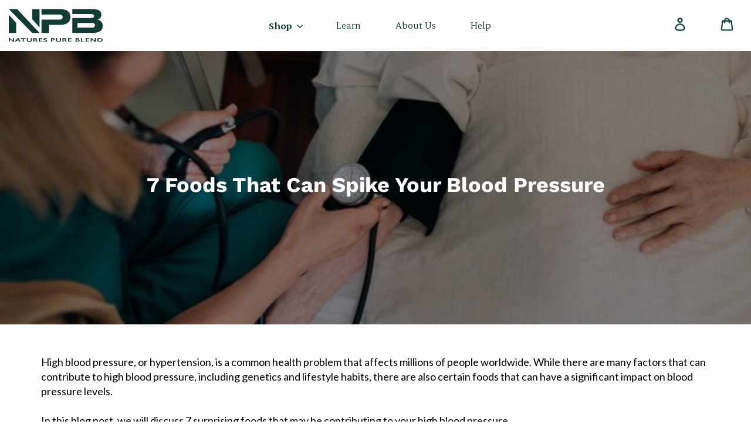

--- FILE ---
content_type: text/html; charset=utf-8
request_url: https://naturespureblend.com/blogs/collection/7-foods-that-can-spike-your-blood-pressure
body_size: 70967
content:
<!doctype html>
<html class="no-js" lang="en">
<head>
  <!-- Twitter conversion tracking base code -->
<script>
!function(e,t,n,s,u,a){e.twq||(s=e.twq=function(){s.exe?s.exe.apply(s,arguments):s.queue.push(arguments);
},s.version='1.1',s.queue=[],u=t.createElement(n),u.async=!0,u.src='https://static.ads-twitter.com/uwt.js',
a=t.getElementsByTagName(n)[0],a.parentNode.insertBefore(u,a))}(window,document,'script');
twq('config','ogln3');
</script>
<!-- End Twitter conversion tracking base code -->
  
   
  <!-- Global site tag (gtag.js) - Google Analytics -->
<script async src="https://www.googletagmanager.com/gtag/js?id=G-YFSP1G25ZV"></script>
<script>
  window.dataLayer = window.dataLayer || [];
  function gtag(){dataLayer.push(arguments);}
  gtag('js', new Date());
  gtag('config', 'G-YFSP1G25ZV');
</script>
  <!-- Amazon Ad Tag if/or script -->
<script>
        !function(w,d,s,t,a){if(w.amzn)return;w.amzn=a=function(){w.amzn.q.push([arguments,(new Date).getTime()])};a.q=[];a.version="0.0";s=d.createElement("script");s.src="https://c.amazon-adsystem.com/aat/amzn.js";s.id="amzn-pixel";s.async=true;t=d.getElementsByTagName("script")[0];t.parentNode.insertBefore(s,t)}(window,document);
        amzn("setRegion", "NA");
        amzn("addTag", "24452ad7-f4bb-4511-8469-f2065767bac9");
        amzn("trackEvent", "PageView");
  </script>

  <!-- Google Tag Manager -->
<script>(function(w,d,s,l,i){w[l]=w[l]||[];w[l].push({'gtm.start':
new Date().getTime(),event:'gtm.js'});var f=d.getElementsByTagName(s)[0],
j=d.createElement(s),dl=l!='dataLayer'?'&l='+l:'';j.async=true;j.src=
'https://www.googletagmanager.com/gtm.js?id='+i+dl;f.parentNode.insertBefore(j,f);
})(window,document,'script','dataLayer','GTM-MSXD8K3');</script>
<!-- End Google Tag Manager -->
  <meta charset="utf-8">
  <meta http-equiv="X-UA-Compatible" content="IE=edge,chrome=1">
  <meta name="viewport" content="width=device-width,initial-scale=1">
  <meta name="theme-color" content="#000000">
  <link rel="canonical" href="https://naturespureblend.com/blogs/collection/7-foods-that-can-spike-your-blood-pressure">

<!-- Begin Monetate ExpressTag Sync v8.1. Place at start of document head. DO NOT ALTER. -->
<script type="text/javascript">var monetateT = new Date().getTime();</script>
<script type="text/javascript" src="//se.monetate.net/js/2/a-efb64b70/p/naturespureblend.com/entry.js"></script>
<!-- End Monetate tag. -->


<script>
window.monetateQ = window.monetateQ || [];
window.monetateQ.push(['setPageType', 'article']);
window.monetateQ.push(['trackData']);
</script>

<link rel="shortcut icon" href="//naturespureblend.com/cdn/shop/files/Favicon_32x32_1_32x32.svg?v=1704446026" type="image/png"><title>7 Foods That Can Spike Your Blood Pressure
&ndash; Natures Pure Blend</title><meta name="description" content="Blood circulation is essential to our overall health and well-bein. It ensures that oxygen and nutrients are delivered to different parts of the body, allowing organs and tissues to function properly. However, several factors can negatively impact our body&#39;s circulation and blood flow. In this article, we will explore"><!-- /snippets/social-meta-tags.liquid -->




<meta property="og:site_name" content="Natures Pure Blend">
<meta property="og:url" content="https://naturespureblend.com/blogs/collection/7-foods-that-can-spike-your-blood-pressure">
<meta property="og:title" content="7 Foods That Can Spike Your Blood Pressure">
<meta property="og:type" content="article">
<meta property="og:description" content="High blood pressure, or hypertension, is a common health problem that affects millions of people worldwide. While there are many factors that can contribute to high blood pressure, including genetics and lifestyle habits, there are also certain foods that can have a significant impact on blood pressure levels.





In this blog post, we will discuss 7 surprising foods that may be contributing to your high blood pressure.





1. Deli Meats
Processed meats such as deli meats, sausages, and bacon are high in sodium, which can lead to high blood pressure. The preservatives used in these meats can also have a negative impact on blood pressure levels. [1]





2. Canned Soup
Canned soups are often high in sodium, which can contribute to high blood pressure. Even low-sodium varieties can be problematic, as they may still contain more salt than you realize. [2]





3. Frozen Dinners
Frozen dinners are another source of high sodium levels. These pre-packaged meals are often loaded with salt to enhance their flavor and extend their shelf life. [3]





4. Pickles
Pickles are a popular snack food that is high in sodium. Even a small serving of pickles can contain a significant amount of salt, which can contribute to high blood pressure. [4]





5. Cheese
Cheese is a delicious and versatile food, but it can also be high in sodium. Some varieties of cheese are also high in saturated fat, which can contribute to high blood pressure and other health problems. [5]





6. Soy Sauce
Soy sauce is a staple in many Asian dishes, but it is also high in sodium. A single tablespoon of soy sauce can contain up to 1,000 mg of sodium, which is nearly half of the daily recommended limit. [6]





7. Sugar
While sugar is not directly linked to high blood pressure, it can contribute to weight gain, which is a risk factor for hypertension. Eating a diet high in sugar can also lead to insulin resistance, which can contribute to high blood pressure over time. [7]





Conclusion
In conclusion, there are many foods that can contribute to high blood pressure, and it's important to be mindful of your sodium and sugar intake. By making healthy dietary choices, you can help keep your blood pressure under control and reduce your risk of heart disease and other health problems.">

<meta property="og:image" content="http://naturespureblend.com/cdn/shop/articles/a342e44cd3e759908d11a2c62f38d718_0d8e3328-91d5-419b-9dd7-686e84a290de_1200x1200.jpg?v=1762958138">
<meta property="og:image:secure_url" content="https://naturespureblend.com/cdn/shop/articles/a342e44cd3e759908d11a2c62f38d718_0d8e3328-91d5-419b-9dd7-686e84a290de_1200x1200.jpg?v=1762958138">


<meta name="twitter:card" content="summary_large_image">
<meta name="twitter:title" content="7 Foods That Can Spike Your Blood Pressure">
<meta name="twitter:description" content="High blood pressure, or hypertension, is a common health problem that affects millions of people worldwide. While there are many factors that can contribute to high blood pressure, including genetics and lifestyle habits, there are also certain foods that can have a significant impact on blood pressure levels.





In this blog post, we will discuss 7 surprising foods that may be contributing to your high blood pressure.





1. Deli Meats
Processed meats such as deli meats, sausages, and bacon are high in sodium, which can lead to high blood pressure. The preservatives used in these meats can also have a negative impact on blood pressure levels. [1]





2. Canned Soup
Canned soups are often high in sodium, which can contribute to high blood pressure. Even low-sodium varieties can be problematic, as they may still contain more salt than you realize. [2]





3. Frozen Dinners
Frozen dinners are another source of high sodium levels. These pre-packaged meals are often loaded with salt to enhance their flavor and extend their shelf life. [3]





4. Pickles
Pickles are a popular snack food that is high in sodium. Even a small serving of pickles can contain a significant amount of salt, which can contribute to high blood pressure. [4]





5. Cheese
Cheese is a delicious and versatile food, but it can also be high in sodium. Some varieties of cheese are also high in saturated fat, which can contribute to high blood pressure and other health problems. [5]





6. Soy Sauce
Soy sauce is a staple in many Asian dishes, but it is also high in sodium. A single tablespoon of soy sauce can contain up to 1,000 mg of sodium, which is nearly half of the daily recommended limit. [6]





7. Sugar
While sugar is not directly linked to high blood pressure, it can contribute to weight gain, which is a risk factor for hypertension. Eating a diet high in sugar can also lead to insulin resistance, which can contribute to high blood pressure over time. [7]





Conclusion
In conclusion, there are many foods that can contribute to high blood pressure, and it's important to be mindful of your sodium and sugar intake. By making healthy dietary choices, you can help keep your blood pressure under control and reduce your risk of heart disease and other health problems.">


  <link href="//naturespureblend.com/cdn/shop/t/3/assets/theme.scss.css?v=61691788658103485321762614403" rel="stylesheet" type="text/css" media="all" />

  <script>
    var theme = {
      breakpoints: {
        medium: 750,
        large: 990,
        widescreen: 1400
      },
      strings: {
        addToCart: "Add to cart",
        soldOut: "Sold out",
        unavailable: "Unavailable",
        regularPrice: "Regular price",
        salePrice: "Sale price",
        sale: "Sale",
        showMore: "Show More",
        showLess: "Show Less",
        addressError: "Error looking up that address",
        addressNoResults: "No results for that address",
        addressQueryLimit: "You have exceeded the Google API usage limit. Consider upgrading to a \u003ca href=\"https:\/\/developers.google.com\/maps\/premium\/usage-limits\"\u003ePremium Plan\u003c\/a\u003e.",
        authError: "There was a problem authenticating your Google Maps account.",
        newWindow: "Opens in a new window.",
        external: "Opens external website.",
        newWindowExternal: "Opens external website in a new window.",
        removeLabel: "Remove [product]",
        update: "Update",
        quantity: "Quantity",
        discountedTotal: "Discounted total",
        regularTotal: "Regular total",
        priceColumn: "See Price column for discount details.",
        quantityMinimumMessage: "Quantity must be 1 or more",
        cartError: "There was an error while updating your cart. Please try again.",
        removedItemMessage: "Removed \u003cspan class=\"cart__removed-product-details\"\u003e([quantity]) [link]\u003c\/span\u003e from your cart.",
        unitPrice: "Unit price",
        unitPriceSeparator: "per",
        oneCartCount: "1 item",
        otherCartCount: "[count] items",
        quantityLabel: "Quantity: [count]"
      },
      moneyFormat: "${{amount}}",
      moneyFormatWithCurrency: "${{amount}} USD"
    }

    document.documentElement.className = document.documentElement.className.replace('no-js', 'js');
  </script><script src="//naturespureblend.com/cdn/shop/t/3/assets/lazysizes.js?v=94224023136283657951692033338" async="async"></script>
  <script src="//naturespureblend.com/cdn/shop/t/3/assets/vendor.js?v=12001839194546984181692033337" defer="defer"></script>
  <script src="//naturespureblend.com/cdn/shop/t/3/assets/theme.js?v=6562018177437274411708013813" defer="defer"></script>

  <script>!function(){window.ZipifyPages=window.ZipifyPages||{},window.ZipifyPages.analytics={},window.ZipifyPages.currency="USD",window.ZipifyPages.shopDomain="natures-pure-blend.myshopify.com",window.ZipifyPages.moneyFormat="${{amount}}",window.ZipifyPages.shopifyOptionsSelector=false,window.ZipifyPages.unitPriceEnabled=false,window.ZipifyPages.alternativeAnalyticsLoading=true,window.ZipifyPages.integrations="oneclickupsell,recharge,oneclickupsellnative".split(","),window.ZipifyPages.crmUrl="https://crms.zipify.com",window.ZipifyPages.isPagesEntity=false,window.ZipifyPages.translations={soldOut:"Sold out",unavailable:"Unavailable"},window.ZipifyPages.routes={root:"\/",cart:{index:"\/cart",add:"\/cart\/add",change:"\/cart\/change",clear:"\/cart\/clear",update:"\/cart\/update"}};window.ZipifyPages.eventsSubscriptions=[],window.ZipifyPages.on=function(i,a){window.ZipifyPages.eventsSubscriptions.push([i,a])}}();</script><script>(() => {
(()=>{class g{constructor(t={}){this.defaultConfig={sectionIds:[],rootMargin:"0px",onSectionViewed:()=>{},onSectionInteracted:()=>{},minViewTime:500,minVisiblePercentage:30,interactiveSelector:'a, button, input, select, textarea, [role="button"], [tabindex]:not([tabindex="-1"])'},this.config={...this.defaultConfig,...t},this.viewedSections=new Set,this.observer=null,this.viewTimers=new Map,this.init()}init(){document.readyState==="loading"?document.addEventListener("DOMContentLoaded",this.setup.bind(this)):this.setup()}setup(){this.setupObserver(),this.setupGlobalClickTracking()}setupObserver(){const t={root:null,rootMargin:this.config.rootMargin,threshold:[0,.1,.2,.3,.4,.5,.6,.7,.8,.9,1]};this.observer=new IntersectionObserver(e=>{e.forEach(i=>{this.calculateVisibility(i)?this.handleSectionVisible(i.target):this.handleSectionHidden(i.target)})},t),this.config.sectionIds.forEach(e=>{const i=document.getElementById(e);i&&this.observer.observe(i)})}calculateVisibility(t){const e=window.innerHeight,i=window.innerWidth,n=e*i,o=t.boundingClientRect,s=Math.max(0,o.top),c=Math.min(e,o.bottom),d=Math.max(0,o.left),a=Math.min(i,o.right),r=Math.max(0,c-s),l=Math.max(0,a-d)*r,m=n>0?l/n*100:0,h=o.width*o.height,p=h>0?l/h*100:0,S=m>=this.config.minVisiblePercentage,b=p>=80;return S||b}isSectionViewed(t){return this.viewedSections.has(Number(t))}setupGlobalClickTracking(){document.addEventListener("click",t=>{const e=this.findParentTrackedSection(t.target);if(e){const i=this.findInteractiveElement(t.target,e.el);i&&(this.isSectionViewed(e.id)||this.trackSectionView(e.id),this.trackSectionInteract(e.id,i,t))}})}findParentTrackedSection(t){let e=t;for(;e&&e!==document.body;){const i=e.id||e.dataset.zpSectionId,n=i?parseInt(i,10):null;if(n&&!isNaN(n)&&this.config.sectionIds.includes(n))return{el:e,id:n};e=e.parentElement}return null}findInteractiveElement(t,e){let i=t;for(;i&&i!==e;){if(i.matches(this.config.interactiveSelector))return i;i=i.parentElement}return null}trackSectionView(t){this.viewedSections.add(Number(t)),this.config.onSectionViewed(t)}trackSectionInteract(t,e,i){this.config.onSectionInteracted(t,e,i)}handleSectionVisible(t){const e=t.id,i=setTimeout(()=>{this.isSectionViewed(e)||this.trackSectionView(e)},this.config.minViewTime);this.viewTimers.set(e,i)}handleSectionHidden(t){const e=t.id;this.viewTimers.has(e)&&(clearTimeout(this.viewTimers.get(e)),this.viewTimers.delete(e))}addSection(t){if(!this.config.sectionIds.includes(t)){this.config.sectionIds.push(t);const e=document.getElementById(t);e&&this.observer&&this.observer.observe(e)}}}class f{constructor(){this.sectionTracker=new g({onSectionViewed:this.onSectionViewed.bind(this),onSectionInteracted:this.onSectionInteracted.bind(this)}),this.runningSplitTests=[]}getCookie(t){const e=document.cookie.match(new RegExp(`(?:^|; )${t}=([^;]*)`));return e?decodeURIComponent(e[1]):null}setCookie(t,e){let i=`${t}=${encodeURIComponent(e)}; path=/; SameSite=Lax`;location.protocol==="https:"&&(i+="; Secure");const n=new Date;n.setTime(n.getTime()+365*24*60*60*1e3),i+=`; expires=${n.toUTCString()}`,document.cookie=i}pickByWeight(t){const e=Object.entries(t).map(([o,s])=>[Number(o),s]),i=e.reduce((o,[,s])=>o+s,0);let n=Math.random()*i;for(const[o,s]of e){if(n<s)return o;n-=s}return e[e.length-1][0]}render(t){const e=t.blocks,i=t.test,n=i.id,o=`zpSectionSplitTest${n}`;let s=Number(this.getCookie(o));e.some(r=>r.id===s)||(s=this.pickByWeight(i.distribution),this.setCookie(o,s));const c=e.find(r=>r.id===s),d=`sectionSplitTest${c.id}`,a=document.querySelector(`template[data-id="${d}"]`);if(!a){console.error(`Template for split test ${c.id} not found`);return}document.currentScript.parentNode.insertBefore(a.content.cloneNode(!0),document.currentScript),this.runningSplitTests.push({id:n,block:c,templateId:d}),this.initTrackingForSection(c.id)}findSplitTestForSection(t){return this.runningSplitTests.find(e=>e.block.id===Number(t))}initTrackingForSection(t){this.sectionTracker.addSection(t)}onSectionViewed(t){this.trackEvent({sectionId:t,event:"zp_section_viewed"})}onSectionInteracted(t){this.trackEvent({sectionId:t,event:"zp_section_clicked"})}trackEvent({event:t,sectionId:e,payload:i={}}){const n=this.findSplitTestForSection(e);n&&window.Shopify.analytics.publish(t,{...i,sectionId:e,splitTestHash:n.id})}}window.ZipifyPages??={};window.ZipifyPages.SectionSplitTest=new f;})();

})()</script><script>window.performance && window.performance.mark && window.performance.mark('shopify.content_for_header.start');</script><meta name="google-site-verification" content="nNJJXCV2AhOkuoaH_tHkRQ4Z69yAMDKI3g1UQRRoJeM">
<meta name="facebook-domain-verification" content="v1fjzza8atdpvyksvhslb7oly80as6">
<meta id="shopify-digital-wallet" name="shopify-digital-wallet" content="/26604830829/digital_wallets/dialog">
<meta name="shopify-checkout-api-token" content="256fb7434ab5853d8afc0c559317d704">
<meta id="in-context-paypal-metadata" data-shop-id="26604830829" data-venmo-supported="true" data-environment="production" data-locale="en_US" data-paypal-v4="true" data-currency="USD">
<link rel="alternate" type="application/atom+xml" title="Feed" href="/blogs/collection.atom" />
<script async="async" src="/checkouts/internal/preloads.js?locale=en-US"></script>
<link rel="preconnect" href="https://shop.app" crossorigin="anonymous">
<script async="async" src="https://shop.app/checkouts/internal/preloads.js?locale=en-US&shop_id=26604830829" crossorigin="anonymous"></script>
<script id="shopify-features" type="application/json">{"accessToken":"256fb7434ab5853d8afc0c559317d704","betas":["rich-media-storefront-analytics"],"domain":"naturespureblend.com","predictiveSearch":true,"shopId":26604830829,"locale":"en"}</script>
<script>var Shopify = Shopify || {};
Shopify.shop = "natures-pure-blend.myshopify.com";
Shopify.locale = "en";
Shopify.currency = {"active":"USD","rate":"1.0"};
Shopify.country = "US";
Shopify.theme = {"name":"NaturesPureBlend\/production","id":123188805741,"schema_name":"Debut","schema_version":"13.4.2","theme_store_id":null,"role":"main"};
Shopify.theme.handle = "null";
Shopify.theme.style = {"id":null,"handle":null};
Shopify.cdnHost = "naturespureblend.com/cdn";
Shopify.routes = Shopify.routes || {};
Shopify.routes.root = "/";</script>
<script type="module">!function(o){(o.Shopify=o.Shopify||{}).modules=!0}(window);</script>
<script>!function(o){function n(){var o=[];function n(){o.push(Array.prototype.slice.apply(arguments))}return n.q=o,n}var t=o.Shopify=o.Shopify||{};t.loadFeatures=n(),t.autoloadFeatures=n()}(window);</script>
<script>
  window.ShopifyPay = window.ShopifyPay || {};
  window.ShopifyPay.apiHost = "shop.app\/pay";
  window.ShopifyPay.redirectState = null;
</script>
<script id="shop-js-analytics" type="application/json">{"pageType":"article"}</script>
<script defer="defer" async type="module" src="//naturespureblend.com/cdn/shopifycloud/shop-js/modules/v2/client.init-shop-cart-sync_WVOgQShq.en.esm.js"></script>
<script defer="defer" async type="module" src="//naturespureblend.com/cdn/shopifycloud/shop-js/modules/v2/chunk.common_C_13GLB1.esm.js"></script>
<script defer="defer" async type="module" src="//naturespureblend.com/cdn/shopifycloud/shop-js/modules/v2/chunk.modal_CLfMGd0m.esm.js"></script>
<script type="module">
  await import("//naturespureblend.com/cdn/shopifycloud/shop-js/modules/v2/client.init-shop-cart-sync_WVOgQShq.en.esm.js");
await import("//naturespureblend.com/cdn/shopifycloud/shop-js/modules/v2/chunk.common_C_13GLB1.esm.js");
await import("//naturespureblend.com/cdn/shopifycloud/shop-js/modules/v2/chunk.modal_CLfMGd0m.esm.js");

  window.Shopify.SignInWithShop?.initShopCartSync?.({"fedCMEnabled":true,"windoidEnabled":true});

</script>
<script>
  window.Shopify = window.Shopify || {};
  if (!window.Shopify.featureAssets) window.Shopify.featureAssets = {};
  window.Shopify.featureAssets['shop-js'] = {"shop-cart-sync":["modules/v2/client.shop-cart-sync_DuR37GeY.en.esm.js","modules/v2/chunk.common_C_13GLB1.esm.js","modules/v2/chunk.modal_CLfMGd0m.esm.js"],"init-fed-cm":["modules/v2/client.init-fed-cm_BucUoe6W.en.esm.js","modules/v2/chunk.common_C_13GLB1.esm.js","modules/v2/chunk.modal_CLfMGd0m.esm.js"],"shop-toast-manager":["modules/v2/client.shop-toast-manager_B0JfrpKj.en.esm.js","modules/v2/chunk.common_C_13GLB1.esm.js","modules/v2/chunk.modal_CLfMGd0m.esm.js"],"init-shop-cart-sync":["modules/v2/client.init-shop-cart-sync_WVOgQShq.en.esm.js","modules/v2/chunk.common_C_13GLB1.esm.js","modules/v2/chunk.modal_CLfMGd0m.esm.js"],"shop-button":["modules/v2/client.shop-button_B_U3bv27.en.esm.js","modules/v2/chunk.common_C_13GLB1.esm.js","modules/v2/chunk.modal_CLfMGd0m.esm.js"],"init-windoid":["modules/v2/client.init-windoid_DuP9q_di.en.esm.js","modules/v2/chunk.common_C_13GLB1.esm.js","modules/v2/chunk.modal_CLfMGd0m.esm.js"],"shop-cash-offers":["modules/v2/client.shop-cash-offers_BmULhtno.en.esm.js","modules/v2/chunk.common_C_13GLB1.esm.js","modules/v2/chunk.modal_CLfMGd0m.esm.js"],"pay-button":["modules/v2/client.pay-button_CrPSEbOK.en.esm.js","modules/v2/chunk.common_C_13GLB1.esm.js","modules/v2/chunk.modal_CLfMGd0m.esm.js"],"init-customer-accounts":["modules/v2/client.init-customer-accounts_jNk9cPYQ.en.esm.js","modules/v2/client.shop-login-button_DJ5ldayH.en.esm.js","modules/v2/chunk.common_C_13GLB1.esm.js","modules/v2/chunk.modal_CLfMGd0m.esm.js"],"avatar":["modules/v2/client.avatar_BTnouDA3.en.esm.js"],"checkout-modal":["modules/v2/client.checkout-modal_pBPyh9w8.en.esm.js","modules/v2/chunk.common_C_13GLB1.esm.js","modules/v2/chunk.modal_CLfMGd0m.esm.js"],"init-shop-for-new-customer-accounts":["modules/v2/client.init-shop-for-new-customer-accounts_BUoCy7a5.en.esm.js","modules/v2/client.shop-login-button_DJ5ldayH.en.esm.js","modules/v2/chunk.common_C_13GLB1.esm.js","modules/v2/chunk.modal_CLfMGd0m.esm.js"],"init-customer-accounts-sign-up":["modules/v2/client.init-customer-accounts-sign-up_CnczCz9H.en.esm.js","modules/v2/client.shop-login-button_DJ5ldayH.en.esm.js","modules/v2/chunk.common_C_13GLB1.esm.js","modules/v2/chunk.modal_CLfMGd0m.esm.js"],"init-shop-email-lookup-coordinator":["modules/v2/client.init-shop-email-lookup-coordinator_CzjY5t9o.en.esm.js","modules/v2/chunk.common_C_13GLB1.esm.js","modules/v2/chunk.modal_CLfMGd0m.esm.js"],"shop-follow-button":["modules/v2/client.shop-follow-button_CsYC63q7.en.esm.js","modules/v2/chunk.common_C_13GLB1.esm.js","modules/v2/chunk.modal_CLfMGd0m.esm.js"],"shop-login-button":["modules/v2/client.shop-login-button_DJ5ldayH.en.esm.js","modules/v2/chunk.common_C_13GLB1.esm.js","modules/v2/chunk.modal_CLfMGd0m.esm.js"],"shop-login":["modules/v2/client.shop-login_B9ccPdmx.en.esm.js","modules/v2/chunk.common_C_13GLB1.esm.js","modules/v2/chunk.modal_CLfMGd0m.esm.js"],"lead-capture":["modules/v2/client.lead-capture_D0K_KgYb.en.esm.js","modules/v2/chunk.common_C_13GLB1.esm.js","modules/v2/chunk.modal_CLfMGd0m.esm.js"],"payment-terms":["modules/v2/client.payment-terms_BWmiNN46.en.esm.js","modules/v2/chunk.common_C_13GLB1.esm.js","modules/v2/chunk.modal_CLfMGd0m.esm.js"]};
</script>
<script>(function() {
  var isLoaded = false;
  function asyncLoad() {
    if (isLoaded) return;
    isLoaded = true;
    var urls = ["https:\/\/cdn1.stamped.io\/files\/widget.min.js?shop=natures-pure-blend.myshopify.com","\/\/cdn.shopify.com\/proxy\/2b83f94ee248d1b75069daee597a7feb2ab15ed19799bcbf74b8e27a2ccf42c8\/bingshoppingtool-t2app-prod.trafficmanager.net\/api\/ShopifyMT\/v1\/uet\/tracking_script?shop=natures-pure-blend.myshopify.com\u0026sp-cache-control=cHVibGljLCBtYXgtYWdlPTkwMA","https:\/\/static.rechargecdn.com\/assets\/js\/widget.min.js?shop=natures-pure-blend.myshopify.com","https:\/\/cdn.rebuyengine.com\/onsite\/js\/rebuy.js?shop=natures-pure-blend.myshopify.com","https:\/\/omnisnippet1.com\/platforms\/shopify.js?source=scriptTag\u0026v=2025-05-14T12\u0026shop=natures-pure-blend.myshopify.com","https:\/\/sdk.postscript.io\/sdk-script-loader.bundle.js?shopId=5321\u0026shop=natures-pure-blend.myshopify.com"];
    for (var i = 0; i < urls.length; i++) {
      var s = document.createElement('script');
      s.type = 'text/javascript';
      s.async = true;
      s.src = urls[i];
      var x = document.getElementsByTagName('script')[0];
      x.parentNode.insertBefore(s, x);
    }
  };
  if(window.attachEvent) {
    window.attachEvent('onload', asyncLoad);
  } else {
    window.addEventListener('load', asyncLoad, false);
  }
})();</script>
<script id="__st">var __st={"a":26604830829,"offset":-25200,"reqid":"f50bd979-c37b-4377-ac29-b5fdf020be22-1769577431","pageurl":"naturespureblend.com\/blogs\/collection\/7-foods-that-can-spike-your-blood-pressure","s":"articles-558033043565","u":"e8322667aca1","p":"article","rtyp":"article","rid":558033043565};</script>
<script>window.ShopifyPaypalV4VisibilityTracking = true;</script>
<script id="captcha-bootstrap">!function(){'use strict';const t='contact',e='account',n='new_comment',o=[[t,t],['blogs',n],['comments',n],[t,'customer']],c=[[e,'customer_login'],[e,'guest_login'],[e,'recover_customer_password'],[e,'create_customer']],r=t=>t.map((([t,e])=>`form[action*='/${t}']:not([data-nocaptcha='true']) input[name='form_type'][value='${e}']`)).join(','),a=t=>()=>t?[...document.querySelectorAll(t)].map((t=>t.form)):[];function s(){const t=[...o],e=r(t);return a(e)}const i='password',u='form_key',d=['recaptcha-v3-token','g-recaptcha-response','h-captcha-response',i],f=()=>{try{return window.sessionStorage}catch{return}},m='__shopify_v',_=t=>t.elements[u];function p(t,e,n=!1){try{const o=window.sessionStorage,c=JSON.parse(o.getItem(e)),{data:r}=function(t){const{data:e,action:n}=t;return t[m]||n?{data:e,action:n}:{data:t,action:n}}(c);for(const[e,n]of Object.entries(r))t.elements[e]&&(t.elements[e].value=n);n&&o.removeItem(e)}catch(o){console.error('form repopulation failed',{error:o})}}const l='form_type',E='cptcha';function T(t){t.dataset[E]=!0}const w=window,h=w.document,L='Shopify',v='ce_forms',y='captcha';let A=!1;((t,e)=>{const n=(g='f06e6c50-85a8-45c8-87d0-21a2b65856fe',I='https://cdn.shopify.com/shopifycloud/storefront-forms-hcaptcha/ce_storefront_forms_captcha_hcaptcha.v1.5.2.iife.js',D={infoText:'Protected by hCaptcha',privacyText:'Privacy',termsText:'Terms'},(t,e,n)=>{const o=w[L][v],c=o.bindForm;if(c)return c(t,g,e,D).then(n);var r;o.q.push([[t,g,e,D],n]),r=I,A||(h.body.append(Object.assign(h.createElement('script'),{id:'captcha-provider',async:!0,src:r})),A=!0)});var g,I,D;w[L]=w[L]||{},w[L][v]=w[L][v]||{},w[L][v].q=[],w[L][y]=w[L][y]||{},w[L][y].protect=function(t,e){n(t,void 0,e),T(t)},Object.freeze(w[L][y]),function(t,e,n,w,h,L){const[v,y,A,g]=function(t,e,n){const i=e?o:[],u=t?c:[],d=[...i,...u],f=r(d),m=r(i),_=r(d.filter((([t,e])=>n.includes(e))));return[a(f),a(m),a(_),s()]}(w,h,L),I=t=>{const e=t.target;return e instanceof HTMLFormElement?e:e&&e.form},D=t=>v().includes(t);t.addEventListener('submit',(t=>{const e=I(t);if(!e)return;const n=D(e)&&!e.dataset.hcaptchaBound&&!e.dataset.recaptchaBound,o=_(e),c=g().includes(e)&&(!o||!o.value);(n||c)&&t.preventDefault(),c&&!n&&(function(t){try{if(!f())return;!function(t){const e=f();if(!e)return;const n=_(t);if(!n)return;const o=n.value;o&&e.removeItem(o)}(t);const e=Array.from(Array(32),(()=>Math.random().toString(36)[2])).join('');!function(t,e){_(t)||t.append(Object.assign(document.createElement('input'),{type:'hidden',name:u})),t.elements[u].value=e}(t,e),function(t,e){const n=f();if(!n)return;const o=[...t.querySelectorAll(`input[type='${i}']`)].map((({name:t})=>t)),c=[...d,...o],r={};for(const[a,s]of new FormData(t).entries())c.includes(a)||(r[a]=s);n.setItem(e,JSON.stringify({[m]:1,action:t.action,data:r}))}(t,e)}catch(e){console.error('failed to persist form',e)}}(e),e.submit())}));const S=(t,e)=>{t&&!t.dataset[E]&&(n(t,e.some((e=>e===t))),T(t))};for(const o of['focusin','change'])t.addEventListener(o,(t=>{const e=I(t);D(e)&&S(e,y())}));const B=e.get('form_key'),M=e.get(l),P=B&&M;t.addEventListener('DOMContentLoaded',(()=>{const t=y();if(P)for(const e of t)e.elements[l].value===M&&p(e,B);[...new Set([...A(),...v().filter((t=>'true'===t.dataset.shopifyCaptcha))])].forEach((e=>S(e,t)))}))}(h,new URLSearchParams(w.location.search),n,t,e,['guest_login'])})(!0,!0)}();</script>
<script integrity="sha256-4kQ18oKyAcykRKYeNunJcIwy7WH5gtpwJnB7kiuLZ1E=" data-source-attribution="shopify.loadfeatures" defer="defer" src="//naturespureblend.com/cdn/shopifycloud/storefront/assets/storefront/load_feature-a0a9edcb.js" crossorigin="anonymous"></script>
<script crossorigin="anonymous" defer="defer" src="//naturespureblend.com/cdn/shopifycloud/storefront/assets/shopify_pay/storefront-65b4c6d7.js?v=20250812"></script>
<script data-source-attribution="shopify.dynamic_checkout.dynamic.init">var Shopify=Shopify||{};Shopify.PaymentButton=Shopify.PaymentButton||{isStorefrontPortableWallets:!0,init:function(){window.Shopify.PaymentButton.init=function(){};var t=document.createElement("script");t.src="https://naturespureblend.com/cdn/shopifycloud/portable-wallets/latest/portable-wallets.en.js",t.type="module",document.head.appendChild(t)}};
</script>
<script data-source-attribution="shopify.dynamic_checkout.buyer_consent">
  function portableWalletsHideBuyerConsent(e){var t=document.getElementById("shopify-buyer-consent"),n=document.getElementById("shopify-subscription-policy-button");t&&n&&(t.classList.add("hidden"),t.setAttribute("aria-hidden","true"),n.removeEventListener("click",e))}function portableWalletsShowBuyerConsent(e){var t=document.getElementById("shopify-buyer-consent"),n=document.getElementById("shopify-subscription-policy-button");t&&n&&(t.classList.remove("hidden"),t.removeAttribute("aria-hidden"),n.addEventListener("click",e))}window.Shopify?.PaymentButton&&(window.Shopify.PaymentButton.hideBuyerConsent=portableWalletsHideBuyerConsent,window.Shopify.PaymentButton.showBuyerConsent=portableWalletsShowBuyerConsent);
</script>
<script data-source-attribution="shopify.dynamic_checkout.cart.bootstrap">document.addEventListener("DOMContentLoaded",(function(){function t(){return document.querySelector("shopify-accelerated-checkout-cart, shopify-accelerated-checkout")}if(t())Shopify.PaymentButton.init();else{new MutationObserver((function(e,n){t()&&(Shopify.PaymentButton.init(),n.disconnect())})).observe(document.body,{childList:!0,subtree:!0})}}));
</script>
<link id="shopify-accelerated-checkout-styles" rel="stylesheet" media="screen" href="https://naturespureblend.com/cdn/shopifycloud/portable-wallets/latest/accelerated-checkout-backwards-compat.css" crossorigin="anonymous">
<style id="shopify-accelerated-checkout-cart">
        #shopify-buyer-consent {
  margin-top: 1em;
  display: inline-block;
  width: 100%;
}

#shopify-buyer-consent.hidden {
  display: none;
}

#shopify-subscription-policy-button {
  background: none;
  border: none;
  padding: 0;
  text-decoration: underline;
  font-size: inherit;
  cursor: pointer;
}

#shopify-subscription-policy-button::before {
  box-shadow: none;
}

      </style>

<script>window.performance && window.performance.mark && window.performance.mark('shopify.content_for_header.end');</script>

  
  <!-- Global site tag (gtag.js) - Google Ads: 674337942 -->
<script async src="https://www.googletagmanager.com/gtag/js?id=AW-674337942"></script>
<script>
  window.dataLayer = window.dataLayer || [];
  function gtag(){dataLayer.push(arguments);}
  gtag('js', new Date());
  gtag('config', 'AW-674337942');
</script>
<script src="https://ajax.googleapis.com/ajax/libs/jquery/3.7.1/jquery.min.js"></script>

<link rel="preconnect" href="https://fonts.googleapis.com">
<link rel="preconnect" href="https://fonts.gstatic.com" crossorigin>
<link href="https://fonts.googleapis.com/css2?family=Lato:wght@300;400;700;900&display=swap" rel="stylesheet">


<link rel="preconnect" href="https://fonts.googleapis.com">
<link rel="preconnect" href="https://fonts.gstatic.com" crossorigin>
<link href="https://fonts.googleapis.com/css2?family=Instrument+Sans:wght@400;500;600;700&display=swap" rel="stylesheet">

<!-- <link rel="preconnect" href="https://fonts.googleapis.com">
<link rel="preconnect" href="https://fonts.gstatic.com" crossorigin>
<link href="https://fonts.googleapis.com/css2?family=Playfair+Display:wght@400;500;600;700;800;900&display=swap" rel="stylesheet"> -->
  
<link href="https://api.fontshare.com/v2/css?f[]=erode@700,701,300,500,501,600,601,401,301,400&display=swap" rel="stylesheet">
<!-- font-family: 'Erode', serif; -->
  
<link href="//naturespureblend.com/cdn/shop/t/3/assets/new-homepage.css?v=136292652420752060211757685816" rel="stylesheet" type="text/css" media="all" />


  
<!-- BEGIN app block: shopify://apps/gorgias-live-chat-helpdesk/blocks/gorgias/a66db725-7b96-4e3f-916e-6c8e6f87aaaa -->
<script defer data-gorgias-loader-chat src="https://config.gorgias.chat/bundle-loader/shopify/natures-pure-blend.myshopify.com"></script>


<script defer data-gorgias-loader-convert  src="https://content.9gtb.com/loader.js"></script>


<script defer data-gorgias-loader-mailto-replace  src="https://config.gorgias.help/api/contact-forms/replace-mailto-script.js?shopName=natures-pure-blend"></script>


<!-- END app block --><!-- BEGIN app block: shopify://apps/triplewhale/blocks/triple_pixel_snippet/483d496b-3f1a-4609-aea7-8eee3b6b7a2a --><link rel='preconnect dns-prefetch' href='https://api.config-security.com/' crossorigin />
<link rel='preconnect dns-prefetch' href='https://conf.config-security.com/' crossorigin />
<script>
/* >> TriplePixel :: start*/
window.TriplePixelData={TripleName:"natures-pure-blend.myshopify.com",ver:"2.16",plat:"SHOPIFY",isHeadless:false,src:'SHOPIFY_EXT',product:{id:"",name:``,price:"",variant:""},search:"",collection:"",cart:"",template:"article",curr:"USD" || "USD"},function(W,H,A,L,E,_,B,N){function O(U,T,P,H,R){void 0===R&&(R=!1),H=new XMLHttpRequest,P?(H.open("POST",U,!0),H.setRequestHeader("Content-Type","text/plain")):H.open("GET",U,!0),H.send(JSON.stringify(P||{})),H.onreadystatechange=function(){4===H.readyState&&200===H.status?(R=H.responseText,U.includes("/first")?eval(R):P||(N[B]=R)):(299<H.status||H.status<200)&&T&&!R&&(R=!0,O(U,T-1,P))}}if(N=window,!N[H+"sn"]){N[H+"sn"]=1,L=function(){return Date.now().toString(36)+"_"+Math.random().toString(36)};try{A.setItem(H,1+(0|A.getItem(H)||0)),(E=JSON.parse(A.getItem(H+"U")||"[]")).push({u:location.href,r:document.referrer,t:Date.now(),id:L()}),A.setItem(H+"U",JSON.stringify(E))}catch(e){}var i,m,p;A.getItem('"!nC`')||(_=A,A=N,A[H]||(E=A[H]=function(t,e,i){return void 0===i&&(i=[]),"State"==t?E.s:(W=L(),(E._q=E._q||[]).push([W,t,e].concat(i)),W)},E.s="Installed",E._q=[],E.ch=W,B="configSecurityConfModel",N[B]=1,O("https://conf.config-security.com/model",5),i=L(),m=A[atob("c2NyZWVu")],_.setItem("di_pmt_wt",i),p={id:i,action:"profile",avatar:_.getItem("auth-security_rand_salt_"),time:m[atob("d2lkdGg=")]+":"+m[atob("aGVpZ2h0")],host:A.TriplePixelData.TripleName,plat:A.TriplePixelData.plat,url:window.location.href.slice(0,500),ref:document.referrer,ver:A.TriplePixelData.ver},O("https://api.config-security.com/event",5,p),O("https://api.config-security.com/first?host=".concat(p.host,"&plat=").concat(p.plat),5)))}}("","TriplePixel",localStorage);
/* << TriplePixel :: end*/
</script>



<!-- END app block --><script src="https://cdn.shopify.com/extensions/019bfb8c-81ee-7ee6-9a6b-31b89319bc0c/axon-shop-integration-71/assets/app-embed.js" type="text/javascript" defer="defer"></script>
<link href="https://monorail-edge.shopifysvc.com" rel="dns-prefetch">
<script>(function(){if ("sendBeacon" in navigator && "performance" in window) {try {var session_token_from_headers = performance.getEntriesByType('navigation')[0].serverTiming.find(x => x.name == '_s').description;} catch {var session_token_from_headers = undefined;}var session_cookie_matches = document.cookie.match(/_shopify_s=([^;]*)/);var session_token_from_cookie = session_cookie_matches && session_cookie_matches.length === 2 ? session_cookie_matches[1] : "";var session_token = session_token_from_headers || session_token_from_cookie || "";function handle_abandonment_event(e) {var entries = performance.getEntries().filter(function(entry) {return /monorail-edge.shopifysvc.com/.test(entry.name);});if (!window.abandonment_tracked && entries.length === 0) {window.abandonment_tracked = true;var currentMs = Date.now();var navigation_start = performance.timing.navigationStart;var payload = {shop_id: 26604830829,url: window.location.href,navigation_start,duration: currentMs - navigation_start,session_token,page_type: "article"};window.navigator.sendBeacon("https://monorail-edge.shopifysvc.com/v1/produce", JSON.stringify({schema_id: "online_store_buyer_site_abandonment/1.1",payload: payload,metadata: {event_created_at_ms: currentMs,event_sent_at_ms: currentMs}}));}}window.addEventListener('pagehide', handle_abandonment_event);}}());</script>
<script id="web-pixels-manager-setup">(function e(e,d,r,n,o){if(void 0===o&&(o={}),!Boolean(null===(a=null===(i=window.Shopify)||void 0===i?void 0:i.analytics)||void 0===a?void 0:a.replayQueue)){var i,a;window.Shopify=window.Shopify||{};var t=window.Shopify;t.analytics=t.analytics||{};var s=t.analytics;s.replayQueue=[],s.publish=function(e,d,r){return s.replayQueue.push([e,d,r]),!0};try{self.performance.mark("wpm:start")}catch(e){}var l=function(){var e={modern:/Edge?\/(1{2}[4-9]|1[2-9]\d|[2-9]\d{2}|\d{4,})\.\d+(\.\d+|)|Firefox\/(1{2}[4-9]|1[2-9]\d|[2-9]\d{2}|\d{4,})\.\d+(\.\d+|)|Chrom(ium|e)\/(9{2}|\d{3,})\.\d+(\.\d+|)|(Maci|X1{2}).+ Version\/(15\.\d+|(1[6-9]|[2-9]\d|\d{3,})\.\d+)([,.]\d+|)( \(\w+\)|)( Mobile\/\w+|) Safari\/|Chrome.+OPR\/(9{2}|\d{3,})\.\d+\.\d+|(CPU[ +]OS|iPhone[ +]OS|CPU[ +]iPhone|CPU IPhone OS|CPU iPad OS)[ +]+(15[._]\d+|(1[6-9]|[2-9]\d|\d{3,})[._]\d+)([._]\d+|)|Android:?[ /-](13[3-9]|1[4-9]\d|[2-9]\d{2}|\d{4,})(\.\d+|)(\.\d+|)|Android.+Firefox\/(13[5-9]|1[4-9]\d|[2-9]\d{2}|\d{4,})\.\d+(\.\d+|)|Android.+Chrom(ium|e)\/(13[3-9]|1[4-9]\d|[2-9]\d{2}|\d{4,})\.\d+(\.\d+|)|SamsungBrowser\/([2-9]\d|\d{3,})\.\d+/,legacy:/Edge?\/(1[6-9]|[2-9]\d|\d{3,})\.\d+(\.\d+|)|Firefox\/(5[4-9]|[6-9]\d|\d{3,})\.\d+(\.\d+|)|Chrom(ium|e)\/(5[1-9]|[6-9]\d|\d{3,})\.\d+(\.\d+|)([\d.]+$|.*Safari\/(?![\d.]+ Edge\/[\d.]+$))|(Maci|X1{2}).+ Version\/(10\.\d+|(1[1-9]|[2-9]\d|\d{3,})\.\d+)([,.]\d+|)( \(\w+\)|)( Mobile\/\w+|) Safari\/|Chrome.+OPR\/(3[89]|[4-9]\d|\d{3,})\.\d+\.\d+|(CPU[ +]OS|iPhone[ +]OS|CPU[ +]iPhone|CPU IPhone OS|CPU iPad OS)[ +]+(10[._]\d+|(1[1-9]|[2-9]\d|\d{3,})[._]\d+)([._]\d+|)|Android:?[ /-](13[3-9]|1[4-9]\d|[2-9]\d{2}|\d{4,})(\.\d+|)(\.\d+|)|Mobile Safari.+OPR\/([89]\d|\d{3,})\.\d+\.\d+|Android.+Firefox\/(13[5-9]|1[4-9]\d|[2-9]\d{2}|\d{4,})\.\d+(\.\d+|)|Android.+Chrom(ium|e)\/(13[3-9]|1[4-9]\d|[2-9]\d{2}|\d{4,})\.\d+(\.\d+|)|Android.+(UC? ?Browser|UCWEB|U3)[ /]?(15\.([5-9]|\d{2,})|(1[6-9]|[2-9]\d|\d{3,})\.\d+)\.\d+|SamsungBrowser\/(5\.\d+|([6-9]|\d{2,})\.\d+)|Android.+MQ{2}Browser\/(14(\.(9|\d{2,})|)|(1[5-9]|[2-9]\d|\d{3,})(\.\d+|))(\.\d+|)|K[Aa][Ii]OS\/(3\.\d+|([4-9]|\d{2,})\.\d+)(\.\d+|)/},d=e.modern,r=e.legacy,n=navigator.userAgent;return n.match(d)?"modern":n.match(r)?"legacy":"unknown"}(),u="modern"===l?"modern":"legacy",c=(null!=n?n:{modern:"",legacy:""})[u],f=function(e){return[e.baseUrl,"/wpm","/b",e.hashVersion,"modern"===e.buildTarget?"m":"l",".js"].join("")}({baseUrl:d,hashVersion:r,buildTarget:u}),m=function(e){var d=e.version,r=e.bundleTarget,n=e.surface,o=e.pageUrl,i=e.monorailEndpoint;return{emit:function(e){var a=e.status,t=e.errorMsg,s=(new Date).getTime(),l=JSON.stringify({metadata:{event_sent_at_ms:s},events:[{schema_id:"web_pixels_manager_load/3.1",payload:{version:d,bundle_target:r,page_url:o,status:a,surface:n,error_msg:t},metadata:{event_created_at_ms:s}}]});if(!i)return console&&console.warn&&console.warn("[Web Pixels Manager] No Monorail endpoint provided, skipping logging."),!1;try{return self.navigator.sendBeacon.bind(self.navigator)(i,l)}catch(e){}var u=new XMLHttpRequest;try{return u.open("POST",i,!0),u.setRequestHeader("Content-Type","text/plain"),u.send(l),!0}catch(e){return console&&console.warn&&console.warn("[Web Pixels Manager] Got an unhandled error while logging to Monorail."),!1}}}}({version:r,bundleTarget:l,surface:e.surface,pageUrl:self.location.href,monorailEndpoint:e.monorailEndpoint});try{o.browserTarget=l,function(e){var d=e.src,r=e.async,n=void 0===r||r,o=e.onload,i=e.onerror,a=e.sri,t=e.scriptDataAttributes,s=void 0===t?{}:t,l=document.createElement("script"),u=document.querySelector("head"),c=document.querySelector("body");if(l.async=n,l.src=d,a&&(l.integrity=a,l.crossOrigin="anonymous"),s)for(var f in s)if(Object.prototype.hasOwnProperty.call(s,f))try{l.dataset[f]=s[f]}catch(e){}if(o&&l.addEventListener("load",o),i&&l.addEventListener("error",i),u)u.appendChild(l);else{if(!c)throw new Error("Did not find a head or body element to append the script");c.appendChild(l)}}({src:f,async:!0,onload:function(){if(!function(){var e,d;return Boolean(null===(d=null===(e=window.Shopify)||void 0===e?void 0:e.analytics)||void 0===d?void 0:d.initialized)}()){var d=window.webPixelsManager.init(e)||void 0;if(d){var r=window.Shopify.analytics;r.replayQueue.forEach((function(e){var r=e[0],n=e[1],o=e[2];d.publishCustomEvent(r,n,o)})),r.replayQueue=[],r.publish=d.publishCustomEvent,r.visitor=d.visitor,r.initialized=!0}}},onerror:function(){return m.emit({status:"failed",errorMsg:"".concat(f," has failed to load")})},sri:function(e){var d=/^sha384-[A-Za-z0-9+/=]+$/;return"string"==typeof e&&d.test(e)}(c)?c:"",scriptDataAttributes:o}),m.emit({status:"loading"})}catch(e){m.emit({status:"failed",errorMsg:(null==e?void 0:e.message)||"Unknown error"})}}})({shopId: 26604830829,storefrontBaseUrl: "https://naturespureblend.com",extensionsBaseUrl: "https://extensions.shopifycdn.com/cdn/shopifycloud/web-pixels-manager",monorailEndpoint: "https://monorail-edge.shopifysvc.com/unstable/produce_batch",surface: "storefront-renderer",enabledBetaFlags: ["2dca8a86"],webPixelsConfigList: [{"id":"1547665517","configuration":"{\"shopId\":\"natures-pure-blend.myshopify.com\"}","eventPayloadVersion":"v1","runtimeContext":"STRICT","scriptVersion":"c1fe7b63a0f7ad457a091a5f1865fa90","type":"APP","apiClientId":2753413,"privacyPurposes":["ANALYTICS","MARKETING","SALE_OF_DATA"],"dataSharingAdjustments":{"protectedCustomerApprovalScopes":["read_customer_address","read_customer_email","read_customer_name","read_customer_personal_data","read_customer_phone"]}},{"id":"1448706157","configuration":"{\"ti\":\"343077411\",\"endpoint\":\"https:\/\/bat.bing.com\/action\/0\"}","eventPayloadVersion":"v1","runtimeContext":"STRICT","scriptVersion":"5ee93563fe31b11d2d65e2f09a5229dc","type":"APP","apiClientId":2997493,"privacyPurposes":["ANALYTICS","MARKETING","SALE_OF_DATA"],"dataSharingAdjustments":{"protectedCustomerApprovalScopes":["read_customer_personal_data"]}},{"id":"1381433453","configuration":"{\"pixelId\":\"4747769c-4cca-40bf-baca-1d305d74b4fd\"}","eventPayloadVersion":"v1","runtimeContext":"STRICT","scriptVersion":"c119f01612c13b62ab52809eb08154bb","type":"APP","apiClientId":2556259,"privacyPurposes":["ANALYTICS","MARKETING","SALE_OF_DATA"],"dataSharingAdjustments":{"protectedCustomerApprovalScopes":["read_customer_address","read_customer_email","read_customer_name","read_customer_personal_data","read_customer_phone"]}},{"id":"1321140333","configuration":"{\"eventKey\":\"9045ed14-ba22-4af9-967d-e2951e030e01\",\"name\":\"natures-pure-blend - Axon Pixel\",\"storefrontToken\":\"040ccbe164f9aa58a999f50e546ed78a\"}","eventPayloadVersion":"v1","runtimeContext":"STRICT","scriptVersion":"c88b5f5bf25c33e97c35a77efbf9a2d9","type":"APP","apiClientId":256560922625,"privacyPurposes":["ANALYTICS","MARKETING","SALE_OF_DATA"],"dataSharingAdjustments":{"protectedCustomerApprovalScopes":["read_customer_address","read_customer_email","read_customer_personal_data","read_customer_phone"]}},{"id":"688095341","configuration":"{\"shopId\":\"5321\"}","eventPayloadVersion":"v1","runtimeContext":"STRICT","scriptVersion":"e57a43765e0d230c1bcb12178c1ff13f","type":"APP","apiClientId":2328352,"privacyPurposes":[],"dataSharingAdjustments":{"protectedCustomerApprovalScopes":["read_customer_address","read_customer_email","read_customer_name","read_customer_personal_data","read_customer_phone"]}},{"id":"442433645","configuration":"{\"pixelCode\":\"CL3RUJ3C77UDOVV25OQ0\"}","eventPayloadVersion":"v1","runtimeContext":"STRICT","scriptVersion":"22e92c2ad45662f435e4801458fb78cc","type":"APP","apiClientId":4383523,"privacyPurposes":["ANALYTICS","MARKETING","SALE_OF_DATA"],"dataSharingAdjustments":{"protectedCustomerApprovalScopes":["read_customer_address","read_customer_email","read_customer_name","read_customer_personal_data","read_customer_phone"]}},{"id":"312344685","configuration":"{\"config\":\"{\\\"google_tag_ids\\\":[\\\"G-YFSP1G25ZV\\\",\\\"GT-NGWXVNR\\\",\\\"AW-674337942\\\"],\\\"target_country\\\":\\\"US\\\",\\\"gtag_events\\\":[{\\\"type\\\":\\\"search\\\",\\\"action_label\\\":\\\"G-YFSP1G25ZV\\\"},{\\\"type\\\":\\\"begin_checkout\\\",\\\"action_label\\\":\\\"G-YFSP1G25ZV\\\"},{\\\"type\\\":\\\"view_item\\\",\\\"action_label\\\":[\\\"G-YFSP1G25ZV\\\",\\\"MC-2H7DH815Z9\\\"]},{\\\"type\\\":\\\"purchase\\\",\\\"action_label\\\":[\\\"G-YFSP1G25ZV\\\",\\\"MC-2H7DH815Z9\\\",\\\"AW-674337942\\\/oKDJCOaoxo4YEJapxsEC\\\",\\\"AW-674337942\\\/77iHCJa4o9QBEJapxsEC\\\"]},{\\\"type\\\":\\\"page_view\\\",\\\"action_label\\\":[\\\"G-YFSP1G25ZV\\\",\\\"MC-2H7DH815Z9\\\"]},{\\\"type\\\":\\\"add_payment_info\\\",\\\"action_label\\\":\\\"G-YFSP1G25ZV\\\"},{\\\"type\\\":\\\"add_to_cart\\\",\\\"action_label\\\":\\\"G-YFSP1G25ZV\\\"}],\\\"enable_monitoring_mode\\\":false}\"}","eventPayloadVersion":"v1","runtimeContext":"OPEN","scriptVersion":"b2a88bafab3e21179ed38636efcd8a93","type":"APP","apiClientId":1780363,"privacyPurposes":[],"dataSharingAdjustments":{"protectedCustomerApprovalScopes":["read_customer_address","read_customer_email","read_customer_name","read_customer_personal_data","read_customer_phone"]}},{"id":"189661293","configuration":"{\"apiURL\":\"https:\/\/api.omnisend.com\",\"appURL\":\"https:\/\/app.omnisend.com\",\"brandID\":\"5df54ed84c7fa40dd802c284\",\"trackingURL\":\"https:\/\/wt.omnisendlink.com\"}","eventPayloadVersion":"v1","runtimeContext":"STRICT","scriptVersion":"aa9feb15e63a302383aa48b053211bbb","type":"APP","apiClientId":186001,"privacyPurposes":["ANALYTICS","MARKETING","SALE_OF_DATA"],"dataSharingAdjustments":{"protectedCustomerApprovalScopes":["read_customer_address","read_customer_email","read_customer_name","read_customer_personal_data","read_customer_phone"]}},{"id":"147587181","configuration":"{\"pixel_id\":\"414525759235731\",\"pixel_type\":\"facebook_pixel\",\"metaapp_system_user_token\":\"-\"}","eventPayloadVersion":"v1","runtimeContext":"OPEN","scriptVersion":"ca16bc87fe92b6042fbaa3acc2fbdaa6","type":"APP","apiClientId":2329312,"privacyPurposes":["ANALYTICS","MARKETING","SALE_OF_DATA"],"dataSharingAdjustments":{"protectedCustomerApprovalScopes":["read_customer_address","read_customer_email","read_customer_name","read_customer_personal_data","read_customer_phone"]}},{"id":"61964397","configuration":"{\"discountCodeUrl\":\"https:\\\/\\\/api.getroster.com\\\/v2\\\/discount-codes\\\/shareable?access_token=c0k3vlhqa2jzu1pgvvzfvwhkymvmqt09IQFH3idDyDKM9w2co5mmUcVytwng7U\",\"shopifyTypeId\":\"42\",\"captureEmitUrl\":\"https:\\\/\\\/sa.getroster.com\\\/sb\",\"token\":\"c0k3vlhqa2jzu1pgvvzfvwhkymvmqt09IQFH3idDyDKM9w2co5mmUcVytwng7U\",\"customParamName\":\"rstr\"}","eventPayloadVersion":"v1","runtimeContext":"STRICT","scriptVersion":"a473fcd0cbf698e547a8710e3ada8a9c","type":"APP","apiClientId":1413402,"privacyPurposes":["ANALYTICS","MARKETING","SALE_OF_DATA"],"dataSharingAdjustments":{"protectedCustomerApprovalScopes":["read_customer_address","read_customer_email","read_customer_name","read_customer_personal_data"]}},{"id":"11173997","configuration":"{\"matomoUrl\":\"https:\\\/\\\/analytics.zipify.com\",\"matomoSiteId\":\"93\"}","eventPayloadVersion":"v1","runtimeContext":"STRICT","scriptVersion":"4c3b52af25958dd82af2943ee5bcccd8","type":"APP","apiClientId":1436544,"privacyPurposes":["ANALYTICS","PREFERENCES"],"dataSharingAdjustments":{"protectedCustomerApprovalScopes":[]}},{"id":"3571821","eventPayloadVersion":"1","runtimeContext":"LAX","scriptVersion":"2","type":"CUSTOM","privacyPurposes":["ANALYTICS","MARKETING","SALE_OF_DATA"],"name":"Monetate"},{"id":"22937709","eventPayloadVersion":"1","runtimeContext":"LAX","scriptVersion":"2","type":"CUSTOM","privacyPurposes":["ANALYTICS","MARKETING","SALE_OF_DATA"],"name":"ADSP Shopify Checkout"},{"id":"shopify-app-pixel","configuration":"{}","eventPayloadVersion":"v1","runtimeContext":"STRICT","scriptVersion":"0450","apiClientId":"shopify-pixel","type":"APP","privacyPurposes":["ANALYTICS","MARKETING"]},{"id":"shopify-custom-pixel","eventPayloadVersion":"v1","runtimeContext":"LAX","scriptVersion":"0450","apiClientId":"shopify-pixel","type":"CUSTOM","privacyPurposes":["ANALYTICS","MARKETING"]}],isMerchantRequest: false,initData: {"shop":{"name":"Natures Pure Blend","paymentSettings":{"currencyCode":"USD"},"myshopifyDomain":"natures-pure-blend.myshopify.com","countryCode":"US","storefrontUrl":"https:\/\/naturespureblend.com"},"customer":null,"cart":null,"checkout":null,"productVariants":[],"purchasingCompany":null},},"https://naturespureblend.com/cdn","fcfee988w5aeb613cpc8e4bc33m6693e112",{"modern":"","legacy":""},{"shopId":"26604830829","storefrontBaseUrl":"https:\/\/naturespureblend.com","extensionBaseUrl":"https:\/\/extensions.shopifycdn.com\/cdn\/shopifycloud\/web-pixels-manager","surface":"storefront-renderer","enabledBetaFlags":"[\"2dca8a86\"]","isMerchantRequest":"false","hashVersion":"fcfee988w5aeb613cpc8e4bc33m6693e112","publish":"custom","events":"[[\"page_viewed\",{}]]"});</script><script>
  window.ShopifyAnalytics = window.ShopifyAnalytics || {};
  window.ShopifyAnalytics.meta = window.ShopifyAnalytics.meta || {};
  window.ShopifyAnalytics.meta.currency = 'USD';
  var meta = {"page":{"pageType":"article","resourceType":"article","resourceId":558033043565,"requestId":"f50bd979-c37b-4377-ac29-b5fdf020be22-1769577431"}};
  for (var attr in meta) {
    window.ShopifyAnalytics.meta[attr] = meta[attr];
  }
</script>
<script class="analytics">
  (function () {
    var customDocumentWrite = function(content) {
      var jquery = null;

      if (window.jQuery) {
        jquery = window.jQuery;
      } else if (window.Checkout && window.Checkout.$) {
        jquery = window.Checkout.$;
      }

      if (jquery) {
        jquery('body').append(content);
      }
    };

    var hasLoggedConversion = function(token) {
      if (token) {
        return document.cookie.indexOf('loggedConversion=' + token) !== -1;
      }
      return false;
    }

    var setCookieIfConversion = function(token) {
      if (token) {
        var twoMonthsFromNow = new Date(Date.now());
        twoMonthsFromNow.setMonth(twoMonthsFromNow.getMonth() + 2);

        document.cookie = 'loggedConversion=' + token + '; expires=' + twoMonthsFromNow;
      }
    }

    var trekkie = window.ShopifyAnalytics.lib = window.trekkie = window.trekkie || [];
    if (trekkie.integrations) {
      return;
    }
    trekkie.methods = [
      'identify',
      'page',
      'ready',
      'track',
      'trackForm',
      'trackLink'
    ];
    trekkie.factory = function(method) {
      return function() {
        var args = Array.prototype.slice.call(arguments);
        args.unshift(method);
        trekkie.push(args);
        return trekkie;
      };
    };
    for (var i = 0; i < trekkie.methods.length; i++) {
      var key = trekkie.methods[i];
      trekkie[key] = trekkie.factory(key);
    }
    trekkie.load = function(config) {
      trekkie.config = config || {};
      trekkie.config.initialDocumentCookie = document.cookie;
      var first = document.getElementsByTagName('script')[0];
      var script = document.createElement('script');
      script.type = 'text/javascript';
      script.onerror = function(e) {
        var scriptFallback = document.createElement('script');
        scriptFallback.type = 'text/javascript';
        scriptFallback.onerror = function(error) {
                var Monorail = {
      produce: function produce(monorailDomain, schemaId, payload) {
        var currentMs = new Date().getTime();
        var event = {
          schema_id: schemaId,
          payload: payload,
          metadata: {
            event_created_at_ms: currentMs,
            event_sent_at_ms: currentMs
          }
        };
        return Monorail.sendRequest("https://" + monorailDomain + "/v1/produce", JSON.stringify(event));
      },
      sendRequest: function sendRequest(endpointUrl, payload) {
        // Try the sendBeacon API
        if (window && window.navigator && typeof window.navigator.sendBeacon === 'function' && typeof window.Blob === 'function' && !Monorail.isIos12()) {
          var blobData = new window.Blob([payload], {
            type: 'text/plain'
          });

          if (window.navigator.sendBeacon(endpointUrl, blobData)) {
            return true;
          } // sendBeacon was not successful

        } // XHR beacon

        var xhr = new XMLHttpRequest();

        try {
          xhr.open('POST', endpointUrl);
          xhr.setRequestHeader('Content-Type', 'text/plain');
          xhr.send(payload);
        } catch (e) {
          console.log(e);
        }

        return false;
      },
      isIos12: function isIos12() {
        return window.navigator.userAgent.lastIndexOf('iPhone; CPU iPhone OS 12_') !== -1 || window.navigator.userAgent.lastIndexOf('iPad; CPU OS 12_') !== -1;
      }
    };
    Monorail.produce('monorail-edge.shopifysvc.com',
      'trekkie_storefront_load_errors/1.1',
      {shop_id: 26604830829,
      theme_id: 123188805741,
      app_name: "storefront",
      context_url: window.location.href,
      source_url: "//naturespureblend.com/cdn/s/trekkie.storefront.a804e9514e4efded663580eddd6991fcc12b5451.min.js"});

        };
        scriptFallback.async = true;
        scriptFallback.src = '//naturespureblend.com/cdn/s/trekkie.storefront.a804e9514e4efded663580eddd6991fcc12b5451.min.js';
        first.parentNode.insertBefore(scriptFallback, first);
      };
      script.async = true;
      script.src = '//naturespureblend.com/cdn/s/trekkie.storefront.a804e9514e4efded663580eddd6991fcc12b5451.min.js';
      first.parentNode.insertBefore(script, first);
    };
    trekkie.load(
      {"Trekkie":{"appName":"storefront","development":false,"defaultAttributes":{"shopId":26604830829,"isMerchantRequest":null,"themeId":123188805741,"themeCityHash":"15407710927175176859","contentLanguage":"en","currency":"USD"},"isServerSideCookieWritingEnabled":true,"monorailRegion":"shop_domain","enabledBetaFlags":["65f19447","b5387b81"]},"Session Attribution":{},"S2S":{"facebookCapiEnabled":true,"source":"trekkie-storefront-renderer","apiClientId":580111}}
    );

    var loaded = false;
    trekkie.ready(function() {
      if (loaded) return;
      loaded = true;

      window.ShopifyAnalytics.lib = window.trekkie;

      var originalDocumentWrite = document.write;
      document.write = customDocumentWrite;
      try { window.ShopifyAnalytics.merchantGoogleAnalytics.call(this); } catch(error) {};
      document.write = originalDocumentWrite;

      window.ShopifyAnalytics.lib.page(null,{"pageType":"article","resourceType":"article","resourceId":558033043565,"requestId":"f50bd979-c37b-4377-ac29-b5fdf020be22-1769577431","shopifyEmitted":true});

      var match = window.location.pathname.match(/checkouts\/(.+)\/(thank_you|post_purchase)/)
      var token = match? match[1]: undefined;
      if (!hasLoggedConversion(token)) {
        setCookieIfConversion(token);
        
      }
    });


        var eventsListenerScript = document.createElement('script');
        eventsListenerScript.async = true;
        eventsListenerScript.src = "//naturespureblend.com/cdn/shopifycloud/storefront/assets/shop_events_listener-3da45d37.js";
        document.getElementsByTagName('head')[0].appendChild(eventsListenerScript);

})();</script>
  <script>
  if (!window.ga || (window.ga && typeof window.ga !== 'function')) {
    window.ga = function ga() {
      (window.ga.q = window.ga.q || []).push(arguments);
      if (window.Shopify && window.Shopify.analytics && typeof window.Shopify.analytics.publish === 'function') {
        window.Shopify.analytics.publish("ga_stub_called", {}, {sendTo: "google_osp_migration"});
      }
      console.error("Shopify's Google Analytics stub called with:", Array.from(arguments), "\nSee https://help.shopify.com/manual/promoting-marketing/pixels/pixel-migration#google for more information.");
    };
    if (window.Shopify && window.Shopify.analytics && typeof window.Shopify.analytics.publish === 'function') {
      window.Shopify.analytics.publish("ga_stub_initialized", {}, {sendTo: "google_osp_migration"});
    }
  }
</script>
<script
  defer
  src="https://naturespureblend.com/cdn/shopifycloud/perf-kit/shopify-perf-kit-3.1.0.min.js"
  data-application="storefront-renderer"
  data-shop-id="26604830829"
  data-render-region="gcp-us-central1"
  data-page-type="article"
  data-theme-instance-id="123188805741"
  data-theme-name="Debut"
  data-theme-version="13.4.2"
  data-monorail-region="shop_domain"
  data-resource-timing-sampling-rate="10"
  data-shs="true"
  data-shs-beacon="true"
  data-shs-export-with-fetch="true"
  data-shs-logs-sample-rate="1"
  data-shs-beacon-endpoint="https://naturespureblend.com/api/collect"
></script>
</head>

<body class="template-article">

  <a class="in-page-link visually-hidden skip-link" href="#MainContent">Skip to content</a>

  <div id="SearchDrawer" class="search-bar drawer drawer--top" role="dialog" aria-modal="true" aria-label="Search">
    <div class="search-bar__table">
      <div class="search-bar__table-cell search-bar__form-wrapper">
        <form class="search search-bar__form" action="/search" method="get" role="search">
          <input class="search__input search-bar__input" type="search" name="q" value="" placeholder="Search" aria-label="Search">
          <button class="search-bar__submit search__submit btn--link" type="submit">
            <svg aria-hidden="true" focusable="false" role="presentation" class="icon icon-search" viewBox="0 0 37 40"><path d="M35.6 36l-9.8-9.8c4.1-5.4 3.6-13.2-1.3-18.1-5.4-5.4-14.2-5.4-19.7 0-5.4 5.4-5.4 14.2 0 19.7 2.6 2.6 6.1 4.1 9.8 4.1 3 0 5.9-1 8.3-2.8l9.8 9.8c.4.4.9.6 1.4.6s1-.2 1.4-.6c.9-.9.9-2.1.1-2.9zm-20.9-8.2c-2.6 0-5.1-1-7-2.9-3.9-3.9-3.9-10.1 0-14C9.6 9 12.2 8 14.7 8s5.1 1 7 2.9c3.9 3.9 3.9 10.1 0 14-1.9 1.9-4.4 2.9-7 2.9z"/></svg>
            <span class="icon__fallback-text">Submit</span>
          </button>
        </form>
      </div>
      <div class="search-bar__table-cell text-right">
        <button type="button" class="btn--link search-bar__close js-drawer-close">
          <svg aria-hidden="true" focusable="false" role="presentation" class="icon icon-close" viewBox="0 0 40 40"><path d="M23.868 20.015L39.117 4.78c1.11-1.108 1.11-2.77 0-3.877-1.109-1.108-2.773-1.108-3.882 0L19.986 16.137 4.737.904C3.628-.204 1.965-.204.856.904c-1.11 1.108-1.11 2.77 0 3.877l15.249 15.234L.855 35.248c-1.108 1.108-1.108 2.77 0 3.877.555.554 1.248.831 1.942.831s1.386-.277 1.94-.83l15.25-15.234 15.248 15.233c.555.554 1.248.831 1.941.831s1.387-.277 1.941-.83c1.11-1.109 1.11-2.77 0-3.878L23.868 20.015z" class="layer"/></svg>
          <span class="icon__fallback-text">Close search</span>
        </button>
      </div>
    </div>
  </div><div id="shopify-section-header" class="shopify-section"><link href="//naturespureblend.com/cdn/shop/t/3/assets/mega-menu-nav.css?v=73024352600838246881730911771" rel="stylesheet" type="text/css" media="all" />



<div data-section-id="header" data-section-type="header-section">
  

  <header class="site-header border-bottom logo--left" role="banner">
    <div class="grid grid--no-gutters grid--table site-header__mobile-nav">
      

      <div class="grid__item medium-up--one-quarter logo-align--left">
        
        
          <div class="h2 site-header__logo">
        
          
<a href="/" class="site-header__logo-image">
              
              <img class="lazyload js"
                   src="//naturespureblend.com/cdn/shop/files/LOGO_31df7472-55fd-4d42-99f6-db34a2ffbd5e_300x300.svg?v=1704372972"
                   data-src="//naturespureblend.com/cdn/shop/files/LOGO_31df7472-55fd-4d42-99f6-db34a2ffbd5e_{width}x.svg?v=1704372972"
                   data-widths="[180, 360, 540, 720, 900, 1080, 1296, 1512, 1728, 2048]"
                   data-aspectratio="2.8035714285714284"
                   data-sizes="auto"
                   alt="Natures Pure Blend"
                   style="max-width: 160px">
              <noscript>
                
                <img src="//naturespureblend.com/cdn/shop/files/LOGO_31df7472-55fd-4d42-99f6-db34a2ffbd5e_160x.svg?v=1704372972"
                     srcset="//naturespureblend.com/cdn/shop/files/LOGO_31df7472-55fd-4d42-99f6-db34a2ffbd5e_160x.svg?v=1704372972 1x, //naturespureblend.com/cdn/shop/files/LOGO_31df7472-55fd-4d42-99f6-db34a2ffbd5e_160x@2x.svg?v=1704372972 2x"
                     alt="Natures Pure Blend"
                     style="max-width: 160px;">
              </noscript>
            </a>
          
        
          </div>
        
      </div>

      
        <nav class="grid__item medium-up--one-half small--hide" id="AccessibleNav" role="navigation">
          <ul class="site-nav list--inline " id="SiteNav">
  


    
      <li><button id="mega_menu_toggle_button" onclick="megaMenuToggle()" class="mega-menu-toggle-button site-nav__label">Shop<svg aria-hidden="true" focusable="false" role="presentation" class="icon icon--wide icon-chevron-down" viewBox="0 0 498.98 284.49"><defs><style>.cls-1{fill:#231f20}</style></defs><path class="cls-1" d="M80.93 271.76A35 35 0 0 1 140.68 247l189.74 189.75L520.16 247a35 35 0 1 1 49.5 49.5L355.17 511a35 35 0 0 1-49.5 0L91.18 296.5a34.89 34.89 0 0 1-10.25-24.74z" transform="translate(-80.93 -236.76)"/></svg></button></li>
    
  


    
      <li >
        <a href="https://naturespureblend.com/blogs/collection"
          class="site-nav__link site-nav__link--main"
          
        >
          <span class="site-nav__label">Learn</span>
        </a>
      </li>
    
  


    
      <li >
        <a href="https://naturespureblend.com/pages/about-us"
          class="site-nav__link site-nav__link--main"
          
        >
          <span class="site-nav__label">About Us</span>
        </a>
      </li>
    
  


    
      <li >
        <a href="https://naturespureblend.com/pages/contact-us"
          class="site-nav__link site-nav__link--main"
          
        >
          <span class="site-nav__label">Help</span>
        </a>
      </li>
    
  
</ul>


<script>
  function megaMenuToggle() {
    const megaMenuContainer = document.getElementById('mega_menu_container');
    const navigationContainer = document.getElementById('shopify-section-header');
    const toggleButton = document.getElementById('mega_menu_toggle_button');

    // Check if the 'active' class is already present
    if (!megaMenuContainer.classList.contains('active')) {
      megaMenuContainer.classList.add('active'); // Add the 'active' class
    }

    // Check if the 'active' class is already present
    if (!navigationContainer.classList.contains('mega-menu-active')) {
      navigationContainer.classList.add('mega-menu-active'); // Add the 'active' class
    }

    // Check if the 'active' class is already present
    if (!toggleButton.classList.contains('active')) {
      toggleButton.classList.add('active'); // Add the 'active' class
    }

    else {
      toggleButton.classList.remove('active');
      navigationContainer.classList.remove('active');
       megaMenuContainer.classList.remove('active')
        navigationContainer.classList.remove('mega-menu-active');
    }

    // Close the menu if clicking outside
    document.addEventListener('click', function(event) {
      if (!megaMenuContainer.contains(event.target) && !toggleButton.contains(event.target)) {
        if (megaMenuContainer.classList.contains('active')) {
          megaMenuContainer.classList.remove('active'); // Remove the 'active' class
        }
        if (toggleButton.classList.contains('active')) {
          toggleButton.classList.remove('active'); // Remove the 'active' class
        }
        if (navigationContainer.classList.contains('mega-menu-active')) {
          navigationContainer.classList.remove('mega-menu-active'); // Remove the 'mega-menu-active' class
        }
      }
    });
  }
</script>

        </nav>
      

      <div class="grid__item medium-up--one-quarter text-right site-header__icons site-header__icons--plus">
        <div class="site-header__icons-wrapper">
          <div class="site-header__search site-header__icon">
            <form action="/search" method="get" class="search-header search" role="search">
  <input class="search-header__input search__input"
    type="search"
    name="q"
    placeholder="Search"
    aria-label="Search">
  <button class="search-header__submit search__submit btn--link site-header__icon" type="submit">
    <svg aria-hidden="true" focusable="false" role="presentation" class="icon icon-search" viewBox="0 0 37 40"><path d="M35.6 36l-9.8-9.8c4.1-5.4 3.6-13.2-1.3-18.1-5.4-5.4-14.2-5.4-19.7 0-5.4 5.4-5.4 14.2 0 19.7 2.6 2.6 6.1 4.1 9.8 4.1 3 0 5.9-1 8.3-2.8l9.8 9.8c.4.4.9.6 1.4.6s1-.2 1.4-.6c.9-.9.9-2.1.1-2.9zm-20.9-8.2c-2.6 0-5.1-1-7-2.9-3.9-3.9-3.9-10.1 0-14C9.6 9 12.2 8 14.7 8s5.1 1 7 2.9c3.9 3.9 3.9 10.1 0 14-1.9 1.9-4.4 2.9-7 2.9z"/></svg>
    <span class="icon__fallback-text">Submit</span>
  </button>
</form>

          </div>

          <button type="button" class="btn--link site-header__icon site-header__search-toggle js-drawer-open-top">
            <svg aria-hidden="true" focusable="false" role="presentation" class="icon icon-search" viewBox="0 0 37 40"><path d="M35.6 36l-9.8-9.8c4.1-5.4 3.6-13.2-1.3-18.1-5.4-5.4-14.2-5.4-19.7 0-5.4 5.4-5.4 14.2 0 19.7 2.6 2.6 6.1 4.1 9.8 4.1 3 0 5.9-1 8.3-2.8l9.8 9.8c.4.4.9.6 1.4.6s1-.2 1.4-.6c.9-.9.9-2.1.1-2.9zm-20.9-8.2c-2.6 0-5.1-1-7-2.9-3.9-3.9-3.9-10.1 0-14C9.6 9 12.2 8 14.7 8s5.1 1 7 2.9c3.9 3.9 3.9 10.1 0 14-1.9 1.9-4.4 2.9-7 2.9z"/></svg>
            <span class="icon__fallback-text">Search</span>
          </button>

          
            
              <a href="/account/login" class="site-header__icon site-header__account">
                <svg aria-hidden="true" focusable="false" role="presentation" class="icon icon-login" viewBox="0 0 28.33 37.68"><path d="M14.17 14.9a7.45 7.45 0 1 0-7.5-7.45 7.46 7.46 0 0 0 7.5 7.45zm0-10.91a3.45 3.45 0 1 1-3.5 3.46A3.46 3.46 0 0 1 14.17 4zM14.17 16.47A14.18 14.18 0 0 0 0 30.68c0 1.41.66 4 5.11 5.66a27.17 27.17 0 0 0 9.06 1.34c6.54 0 14.17-1.84 14.17-7a14.18 14.18 0 0 0-14.17-14.21zm0 17.21c-6.3 0-10.17-1.77-10.17-3a10.17 10.17 0 1 1 20.33 0c.01 1.23-3.86 3-10.16 3z"/></svg>
                <span class="icon__fallback-text">Log in</span>
              </a>
            
          

          <a href="/cart" class="site-header__icon site-header__cart">
            <svg aria-hidden="true" focusable="false" role="presentation" class="icon icon-cart" viewBox="0 0 37 40"><path d="M36.5 34.8L33.3 8h-5.9C26.7 3.9 23 .8 18.5.8S10.3 3.9 9.6 8H3.7L.5 34.8c-.2 1.5.4 2.4.9 3 .5.5 1.4 1.2 3.1 1.2h28c1.3 0 2.4-.4 3.1-1.3.7-.7 1-1.8.9-2.9zm-18-30c2.2 0 4.1 1.4 4.7 3.2h-9.5c.7-1.9 2.6-3.2 4.8-3.2zM4.5 35l2.8-23h2.2v3c0 1.1.9 2 2 2s2-.9 2-2v-3h10v3c0 1.1.9 2 2 2s2-.9 2-2v-3h2.2l2.8 23h-28z"/></svg>
            <span class="icon__fallback-text">Cart</span>
            <div id="CartCount" class="site-header__cart-count hide" data-cart-count-bubble>
              <span data-cart-count>0</span>
              <span class="icon__fallback-text medium-up--hide">items</span>
            </div>
          </a>

          

          
            <button type="button" class="btn--link site-header__icon site-header__menu js-mobile-nav-toggle mobile-nav--open" aria-controls="MobileNav"  aria-expanded="false" aria-label="Menu">
              <svg aria-hidden="true" focusable="false" role="presentation" class="icon icon-hamburger" viewBox="0 0 37 40"><path d="M33.5 25h-30c-1.1 0-2-.9-2-2s.9-2 2-2h30c1.1 0 2 .9 2 2s-.9 2-2 2zm0-11.5h-30c-1.1 0-2-.9-2-2s.9-2 2-2h30c1.1 0 2 .9 2 2s-.9 2-2 2zm0 23h-30c-1.1 0-2-.9-2-2s.9-2 2-2h30c1.1 0 2 .9 2 2s-.9 2-2 2z"/></svg>
              <svg aria-hidden="true" focusable="false" role="presentation" class="icon icon-close" viewBox="0 0 40 40"><path d="M23.868 20.015L39.117 4.78c1.11-1.108 1.11-2.77 0-3.877-1.109-1.108-2.773-1.108-3.882 0L19.986 16.137 4.737.904C3.628-.204 1.965-.204.856.904c-1.11 1.108-1.11 2.77 0 3.877l15.249 15.234L.855 35.248c-1.108 1.108-1.108 2.77 0 3.877.555.554 1.248.831 1.942.831s1.386-.277 1.94-.83l15.25-15.234 15.248 15.233c.555.554 1.248.831 1.941.831s1.387-.277 1.941-.83c1.11-1.109 1.11-2.77 0-3.878L23.868 20.015z" class="layer"/></svg>
            </button>
          
        </div>

      </div>
    </div>

    <nav class="mobile-nav-wrapper medium-up--hide" role="navigation">
      <ul id="MobileNav" class="mobile-nav mega-mobile">
        
          <div class="mega-menu-container">
            <div class="mega-menu-container-inner">
              
                <h2 class="products-title">Product</h2>
                <div class="small-column product-container">
                  
                  <a href="/products/nitric-oxide-flow">
                    <!-- Product Image -->
                    <div class="image-container">
                      <img src="//naturespureblend.com/cdn/shop/files/Nitric_Oxide_Flow_a42a7527-a2bf-4719-8fa4-9618e2dcf58c_large.png?v=1747951665" alt="Nitric Oxide Flow">
                    </div>
                    <!-- Product Title -->
                    <h2>Nitric Oxide Flow</h2>
                    <svg width="8" height="13" viewBox="0 0 8 13" fill="none" xmlns="http://www.w3.org/2000/svg">
<path fill-rule="evenodd" clip-rule="evenodd" d="M-5.43964e-08 11.6201L1.18519 12.8646L7.11111 6.64234L1.18519 0.420117L-4.89568e-07 1.66456L4.74068 6.64234L-5.43964e-08 11.6201Z" fill="#123B34"/>
</svg>
                  </a>
                </div>
              
              
                <div class="small-column product-container">
                  
                  <a href="/products/organic-beets">
                    <!-- Product Image -->
                    <div class="image-container">
                      <img src="//naturespureblend.com/cdn/shop/files/Natures_Beets_87b3d208-7f65-4711-908d-774d629254b4_large.png?v=1747953850" alt="Nature's Beets">
                    </div>
                    <!-- Product Title -->
                    <h2>Nature's Beets</h2>
                    <svg width="8" height="13" viewBox="0 0 8 13" fill="none" xmlns="http://www.w3.org/2000/svg">
<path fill-rule="evenodd" clip-rule="evenodd" d="M-5.43964e-08 11.6201L1.18519 12.8646L7.11111 6.64234L1.18519 0.420117L-4.89568e-07 1.66456L4.74068 6.64234L-5.43964e-08 11.6201Z" fill="#123B34"/>
</svg>
                  </a>
                </div>
              
              
                <div class="small-column product-container">
                  
                  <a href="/products/liquid-beets">
                    <!-- Product Image -->
                    <div class="image-container">
                      <img src="//naturespureblend.com/cdn/shop/files/Liguid_Beets_4ef38868-00cf-439e-88f7-54d29bec2c1b_large.png?v=1747949180" alt="Liquid Beets">
                    </div>
                    <!-- Product Title -->
                    <h2>Liquid Beets</h2>
                    <svg width="8" height="13" viewBox="0 0 8 13" fill="none" xmlns="http://www.w3.org/2000/svg">
<path fill-rule="evenodd" clip-rule="evenodd" d="M-5.43964e-08 11.6201L1.18519 12.8646L7.11111 6.64234L1.18519 0.420117L-4.89568e-07 1.66456L4.74068 6.64234L-5.43964e-08 11.6201Z" fill="#123B34"/>
</svg>
                  </a>
                </div>
              
              
                <div class="small-column right-side-buttons-container">
                  
                    <a href="https://naturespureblend.com/collections/bundles">Bundles
                      <svg width="8" height="13" viewBox="0 0 8 13" fill="none" xmlns="http://www.w3.org/2000/svg">
<path fill-rule="evenodd" clip-rule="evenodd" d="M-5.43964e-08 11.6201L1.18519 12.8646L7.11111 6.64234L1.18519 0.420117L-4.89568e-07 1.66456L4.74068 6.64234L-5.43964e-08 11.6201Z" fill="#123B34"/>
</svg>
                    </a>
                  
                  
                    <a href="https://naturespureblend.com/collections/merch">Merch
                      <svg width="8" height="13" viewBox="0 0 8 13" fill="none" xmlns="http://www.w3.org/2000/svg">
<path fill-rule="evenodd" clip-rule="evenodd" d="M-5.43964e-08 11.6201L1.18519 12.8646L7.11111 6.64234L1.18519 0.420117L-4.89568e-07 1.66456L4.74068 6.64234L-5.43964e-08 11.6201Z" fill="#123B34"/>
</svg>
                    </a>
                  
                  
                    <a class="last-button" href="https://naturespureblend.com/collections/all">Shop All Products</a>
                  
                </div>
              
            </div>
          </div>
        
        

            
          
        


            <li class="mobile-nav__item item-2  border-bottom">
              
                <a href="https://naturespureblend.com/blogs/collection"
                  class="mobile-nav__link"
                  
                >
                  <span class="mobile-nav__label">Learn</span>
                </a>
              
            </li>
          
        


            <li class="mobile-nav__item item-3  border-bottom">
              
                <a href="https://naturespureblend.com/pages/about-us"
                  class="mobile-nav__link"
                  
                >
                  <span class="mobile-nav__label">About Us</span>
                </a>
              
            </li>
          
        


            <li class="mobile-nav__item item-4 ">
              
                <a href="https://naturespureblend.com/pages/contact-us"
                  class="mobile-nav__link"
                  
                >
                  <span class="mobile-nav__label">Help</span>
                </a>
              
            </li>
          
        
        <li class="mobile-nav__item border-bottom account">
          <a href="https://naturespureblend.com/account/login" class="mobile-nav__link">
            <span class="mobile-nav__label">Account</span>
          </a>
        </li>
        
      </ul>
    </nav>
  </header>

  
      <div id="mega_menu_container" class="mega-menu-container">
        <div class="mega-menu-container-inner">
          
            <div class="large-column left-side-text-container">
              <p class="left-side-text">Explore Natural Wellness Solutions That Empower You To-Achieve Lasting Well-Being.</p>
            </div>
          
          
            <div class="small-column product-container">
              
              <a href="/products/nitric-oxide-flow">
                <!-- Product Image -->
                <div class="image-container">
                  <img src="//naturespureblend.com/cdn/shop/files/Nitric_Oxide_Flow_a42a7527-a2bf-4719-8fa4-9618e2dcf58c_large.png?v=1747951665" alt="Nitric Oxide Flow">
                </div>
                <!-- Product Title -->
                <h2>Nitric Oxide Flow</h2>
              </a>
            </div>
          
          
            <div class="small-column product-container">
              
              <a href="/products/organic-beets">
                <!-- Product Image -->
                <div class="image-container">
                  <img src="//naturespureblend.com/cdn/shop/files/Natures_Beets_87b3d208-7f65-4711-908d-774d629254b4_large.png?v=1747953850" alt="Nature's Beets">
                </div>
                <!-- Product Title -->
                <h2>Nature's Beets</h2>
              </a>
            </div>
          
          
            <div class="small-column product-container">
              
              <a href="/products/liquid-beets">
                <!-- Product Image -->
                <div class="image-container">
                  <img src="//naturespureblend.com/cdn/shop/files/Liguid_Beets_4ef38868-00cf-439e-88f7-54d29bec2c1b_large.png?v=1747949180" alt="Liquid Beets">
                </div>
                <!-- Product Title -->
                <h2>Liquid Beets</h2>
              </a>
            </div>
          
          
            <div class="small-column right-side-buttons-container">
              
                <a href="https://naturespureblend.com/collections/bundles">Bundles</a>
              
              
                <a href="https://naturespureblend.com/collections/merch">Merch</a>
              
              
                <a class="last-button" href="https://naturespureblend.com/collections/all">Shop All Products</a>
              
            </div>
          
        </div>
      </div>
    

  
</div>




<script type="application/ld+json">
{
  "@context": "http://schema.org",
  "@type": "Organization",
  "name": "Natures Pure Blend",
  
    
    "logo": "https:\/\/naturespureblend.com\/cdn\/shop\/files\/LOGO_31df7472-55fd-4d42-99f6-db34a2ffbd5e_157x.svg?v=1704372972",
  
  "sameAs": [
    "",
    "",
    "",
    "",
    "",
    "",
    "",
    ""
  ],
  "url": "https:\/\/naturespureblend.com"
}
</script>




</div>

  <div class="page-container" id="PageContainer">

    <main class="main-content js-focus-hidden" id="MainContent" role="main" tabindex="-1">
     
      
      <div id="shopify-section-template--18036231766125__main" class="shopify-section"><div class="custom-blog-article"><div class="blog-hero-section" 
               style="background-image: linear-gradient(45deg, rgba(0, 0, 0, 0.5), rgba(0, 0, 0, 0.5)), url('//naturespureblend.com/cdn/shop/articles/a342e44cd3e759908d11a2c62f38d718_0d8e3328-91d5-419b-9dd7-686e84a290de.jpg?v=1762958138&width=1200');"
               >
            <div class="hero-content">
              <div class="hero-text">
                <h1 class="hero-title">7 Foods That Can Spike Your Blood Pressure</h1></div>
            </div>
          </div><div class="blog-content-section" >
            <div class="content-wrapper">
              <div class="article-content">
                <p>High blood pressure, or hypertension, is a common health problem that affects millions of people worldwide. While there are many factors that can contribute to high blood pressure, including genetics and lifestyle habits, there are also certain foods that can have a significant impact on blood pressure levels.</p>

<p>
<br>
</p>

<p>In this blog post, we will discuss 7 surprising foods that may be contributing to your high blood pressure.</p>

<p>
<br>
</p>

<h2>1. Deli Meats</h2>
<p>Processed meats such as deli meats, sausages, and bacon are high in sodium, which can lead to high blood pressure. The preservatives used in these meats can also have a negative impact on blood pressure levels. <a href="https://www.ncbi.nlm.nih.gov/pubmed/31445081" target="_self" style="color: blue;">[1]</a></p>

<p>
<br>
</p>

<h2>2. Canned Soup</h2>
<p>Canned soups are often high in sodium, which can contribute to high blood pressure. Even low-sodium varieties can be problematic, as they may still contain more salt than you realize. <a href="https://www.ncbi.nlm.nih.gov/pubmed/29773609" target="_self" style="color: blue;">[2]</a></p>

<p>
<br>
</p>

<h2>3. Frozen Dinners</h2>
<p>Frozen dinners are another source of high sodium levels. These pre-packaged meals are often loaded with salt to enhance their flavor and extend their shelf life. <a href="https://www.ncbi.nlm.nih.gov/pubmed/29773609" target="_self" style="color: blue;">[3]</a></p>

<p>
<br>
</p>

<h2>4. Pickles</h2>
<p>Pickles are a popular snack food that is high in sodium. Even a small serving of pickles can contain a significant amount of salt, which can contribute to high blood pressure. <a href="https://www.ncbi.nlm.nih.gov/pubmed/23493538" target="_self" style="color: blue;">[4]</a></p>

<p>
<br>
</p>

<h2>5. Cheese</h2>
<p>Cheese is a delicious and versatile food, but it can also be high in sodium. Some varieties of cheese are also high in saturated fat, which can contribute to high blood pressure and other health problems. <a href="https://www.ncbi.nlm.nih.gov/pubmed/26178722" target="_self" style="color: blue;">[5]</a></p>

<p>
<br>
</p>

<h2>6. Soy Sauce</h2>
<p>Soy sauce is a staple in many Asian dishes, but it is also high in sodium. A single tablespoon of soy sauce can contain up to 1,000 mg of sodium, which is nearly half of the daily recommended limit. <a href="https://www.ncbi.nlm.nih.gov/pubmed/31326301" target="_self" style="color: blue;">[6]</a></p>

<p>
<br>
</p>

<h2>7. Sugar</h2>
<p>While sugar is not directly linked to high blood pressure, it can contribute to weight gain, which is a risk factor for hypertension. Eating a diet high in sugar can also lead to insulin resistance, which can contribute to high blood pressure over time. <a href="https://www.ncbi.nlm.nih.gov/pubmed/28855163" target="_self" style="color: blue;">[7]</a></p>

<p>
<br>
</p>

<h2>Conclusion</h2>
<p>In conclusion, there are many foods that can contribute to high blood pressure, and it's important to be mindful of your sodium and sugar intake. By making healthy dietary choices, you can help keep your blood pressure under control and reduce your risk of heart disease and other health problems.</p>
              </div>
            </div>
          </div><div class="blog-bundles-section" >
            <div class="bundles-container"><div class="buybox-section"><div class="buybox-title"><div class="metafield-rich_text_field"><p>Support Lower Blood Pressure and Boost Circulation Today!</p></div></div><div class="buybox-desktop-layout">
    <div class="buybox-left-column">
      <div class="product-carousel-wrapper">
        <div class="swiper-container product-slider">
          <div class="swiper-wrapper"><div class="swiper-slide">
                  <img src="//naturespureblend.com/cdn/shop/files/Nitric_Oxide_Flow_a42a7527-a2bf-4719-8fa4-9618e2dcf58c_800x800.png?v=1747951665" alt="Nitric Oxide Flow" class="carousel-image" data-product-id="6668464291949" data-amount-shipped="1">
                </div><div class="swiper-slide">
                  <img src="//naturespureblend.com/cdn/shop/files/a28a0073_af1eea87-bae9-420d-89f0-26a0d518a555_800x800.jpg?v=1747951665" alt="Nitric Oxide Flow" class="carousel-image" data-product-id="6668464291949" data-amount-shipped="1">
                </div><div class="swiper-slide">
                  <img src="//naturespureblend.com/cdn/shop/files/a28a0201_057e4d80-d72c-4819-a19c-3b51e763c4c5_800x800.jpg?v=1747951665" alt="Nitric Oxide Flow" class="carousel-image" data-product-id="6668464291949" data-amount-shipped="1">
                </div><div class="swiper-slide">
                  <img src="//naturespureblend.com/cdn/shop/files/Nitric_Oxide_Flow_3_bottle_7ccd7eac-dd6b-42f7-a0d4-f56e78c902df_800x800.png?v=1747951670" alt="Nitric Oxide Flow (3 Pack)" class="carousel-image" data-product-id="6648429707373" data-amount-shipped="3">
                </div><div class="swiper-slide">
                  <img src="//naturespureblend.com/cdn/shop/files/NOF_2_bottle_800x800.png?v=1747951648" alt="Nitric Oxide Flow (2 Pack)" class="carousel-image" data-product-id="4573287317613" data-amount-shipped="2">
                </div></div>
          <div class="swiper-button-next"></div>
          <div class="swiper-button-prev"></div>
        </div>
        
            <div class="swiper-container product-thumbs">
              <div class="swiper-wrapper"><div class="swiper-slide">
                      <img src="//naturespureblend.com/cdn/shop/files/Nitric_Oxide_Flow_a42a7527-a2bf-4719-8fa4-9618e2dcf58c_200x200.png?v=1747951665" alt="Nitric Oxide Flow" class="carousel-thumb" data-amount-shipped="1">
                    </div><div class="swiper-slide">
                      <img src="//naturespureblend.com/cdn/shop/files/a28a0073_af1eea87-bae9-420d-89f0-26a0d518a555_200x200.jpg?v=1747951665" alt="Nitric Oxide Flow" class="carousel-thumb" data-amount-shipped="1">
                    </div><div class="swiper-slide">
                      <img src="//naturespureblend.com/cdn/shop/files/a28a0201_057e4d80-d72c-4819-a19c-3b51e763c4c5_200x200.jpg?v=1747951665" alt="Nitric Oxide Flow" class="carousel-thumb" data-amount-shipped="1">
                    </div><div class="swiper-slide">
                      <img src="//naturespureblend.com/cdn/shop/files/Nitric_Oxide_Flow_3_bottle_7ccd7eac-dd6b-42f7-a0d4-f56e78c902df_200x200.png?v=1747951670" alt="Nitric Oxide Flow (3 Pack)" class="carousel-thumb" data-amount-shipped="3">
                    </div><div class="swiper-slide">
                      <img src="//naturespureblend.com/cdn/shop/files/NOF_2_bottle_200x200.png?v=1747951648" alt="Nitric Oxide Flow (2 Pack)" class="carousel-thumb" data-amount-shipped="2">
                    </div></div>
            </div>
      </div><div class="testimonial-container">
          <div class="testimonial-content">
            <p class="testimonial-text">"Nitric Oxide Flow Works for me, I take two pills a day and I feel like I have more energy than before. And my blood pressure has been good since taking Nitric Oxide Flow."</p><p class="testimonial-author">Paul B. <span>|</span> <span><svg width="15" height="14" viewBox="0 0 15 14" fill="none" xmlns="http://www.w3.org/2000/svg"><path d="M15 6.99666L13.3364 5.13712L13.5682 2.67559L11.1068 2.12709L9.81818 0L7.5 0.976589L5.18182 0L3.89318 2.12709L1.43182 2.6689L1.66364 5.13043L0 6.99666L1.66364 8.85619L1.43182 11.3244L3.89318 11.8729L5.18182 14L7.5 13.0167L9.81818 13.9933L11.1068 11.8662L13.5682 11.3177L13.3364 8.85619L15 6.99666ZM6.13636 10.3411L3.40909 7.66555L4.37045 6.72241L6.13636 8.44816L10.6295 4.04013L11.5909 4.98997L6.13636 10.3411Z" fill="#CCE8DF"/></svg> VERIFIED BUYER</span></p></div>
        </div></div>
    <div class="buybox-right-column">
      <div class="bundle-info-wrapper"><div class="buybox-reviews">
      <div class="reviews-title">Nitric Oxide Flow</div>
      <div class="reviews-stars"><!-- Stamped - Begin Star Rating Badge --><span 
        class="stamped-product-reviews-badge" 
        data-id="6668464291949"
        data-product-sku="nitric-oxide-flow" 
        data-product-type="Linked to Home Page" 
        data-product-title="Nitric Oxide Flow" 
        style="display:block;">
        </span><!-- Stamped - End Star Rating Badge -->
        
      </div>
    </div><!-- Choose Bundle Text -->
  <div class="choose-bundle-text">Choose Your Bundle:</div>
  
  <div class="product-grid-container">
    <div class="product-grid"><div class="product-card product-card--featured" 
               data-product-id="6648429707373"
               data-selling-plan-id="861667437"
               data-amount-shipped="3"
               data-product-images="files/Nitric_Oxide_Flow_3_bottle_7ccd7eac-dd6b-42f7-a0d4-f56e78c902df.png,files/nitric-oxide-flow-13-1.webp,files/a28a0201_4d4a93a2-d6d2-48cb-a1e8-7a6e0a07889f.jpg,files/Nitric_Oxide.jpg,files/a28a8147-1-1_3f106800-e168-4779-a761-aced2fa8814c.jpg,files/a28a9667_28758c21-d8f6-4d2a-beb1-7f1d85314794.jpg,files/a28a9955-2_ac001043-7525-4c6a-8a22-86df5ffe5bea.jpg"
               data-product-title="Nitric Oxide Flow (3 Pack)"
               data-product-price="89.97"data-product-compare-price="119.97"data-discount-percentage="15"
               data-discounted-total-price="76.47"
               data-price-per-bottle="29.99"
               data-discounted-price-per-bottle="25.49"
               data-sale-discount-percentage="25"
               data-subscription-discount-percentage="36"
               data-has-compare-price="true"><form class="product-form" action="/cart/add" method="post" enctype="multipart/form-data" style="display: none;" onsubmit="return false;">
              <input type="hidden" name="id" value="39628343738477">
              <input type="hidden" name="quantity" value="1">
              <input type="hidden" name="selling_plan" value="861667437">
              <input type="hidden" name="sections" value="mini-cart,cart-icon-bubble">
              <input type="hidden" name="sections_url" value="/blogs/collection/7-foods-that-can-spike-your-blood-pressure">
            </form><div class="product-card__badge product-card__badge--best-deal">
                <span class="badge-text">BEST DEAL</span>
              </div><div class="product-card__image-container"><img src="//naturespureblend.com/cdn/shop/files/Nitric_Oxide_Flow_3_bottle_7ccd7eac-dd6b-42f7-a0d4-f56e78c902df_400x400.png?v=1747951670" alt="Nitric Oxide Flow (3 Pack)" class="product-img"></div>
            
            <div class="product-card__content">
              <h3 class="product-quantity">Buy 3</h3>
              <p class="product-supply">90 day Supply</p>
              <p class="product-price">$29.99/bottle
              </p>
              <div class="product-discount product-discount--orange" id="discount-badge-6648429707373">
                <span class="discount-text" id="discount-text-6648429707373">36% OFF</span>
              </div>
            </div>
          </div><div class="product-card " 
               data-product-id="4573287317613"
               data-selling-plan-id="1232633965"
               data-amount-shipped="2"
               data-product-images="files/NOF_2_bottle.png,files/nitric-oxide-flow-13-1_cfcbab24-4c74-4336-8f72-0ac22d28fe8c.jpg,files/a28a0073_af1eea87-bae9-420d-89f0-26a0d518a555.jpg,files/a28a0201_057e4d80-d72c-4819-a19c-3b51e763c4c5.jpg,files/Nitric_Oxide.jpg,files/a28a8147-1-1_e37c64cd-3a4f-4fa5-bb51-d5a89d6bbcef.jpg,files/a28a9667_9c9cb928-1c5c-4c82-9434-3f28148fc81a.jpg,files/a28a9955-2_06982df2-37b8-474c-a70e-937f1c900294.jpg"
               data-product-title="Nitric Oxide Flow (2 Pack)"
               data-product-price="71.99"data-product-compare-price="79.98"data-discount-percentage="15"
               data-discounted-total-price="61.19"
               data-price-per-bottle="36.0"
               data-discounted-price-per-bottle="30.6"
               data-sale-discount-percentage="10"
               data-subscription-discount-percentage="23"
               data-has-compare-price="true"><form class="product-form" action="/cart/add" method="post" enctype="multipart/form-data" style="display: none;" onsubmit="return false;">
              <input type="hidden" name="id" value="32253917495405">
              <input type="hidden" name="quantity" value="1">
              <input type="hidden" name="selling_plan" value="1232633965">
              <input type="hidden" name="sections" value="mini-cart,cart-icon-bubble">
              <input type="hidden" name="sections_url" value="/blogs/collection/7-foods-that-can-spike-your-blood-pressure">
            </form><div class="product-card__image-container"><img src="//naturespureblend.com/cdn/shop/files/NOF_2_bottle_400x400.png?v=1747951648" alt="Nitric Oxide Flow (2 Pack)" class="product-img"></div>
            
            <div class="product-card__content">
              <h3 class="product-quantity">Buy 2</h3>
              <p class="product-supply">60 day Supply</p>
              <p class="product-price">$36.0/bottle
              </p>
              <div class="product-discount product-discount--green" id="discount-badge-4573287317613">
                <span class="discount-text" id="discount-text-4573287317613">23% OFF</span>
              </div>
            </div>
          </div><div class="product-card " 
               data-product-id="6668464291949"
               data-selling-plan-id="862912621"
               data-amount-shipped="1"
               data-product-images="files/Nitric_Oxide_Flow_a42a7527-a2bf-4719-8fa4-9618e2dcf58c.png,files/a28a0073_af1eea87-bae9-420d-89f0-26a0d518a555.jpg,files/a28a0201_057e4d80-d72c-4819-a19c-3b51e763c4c5.jpg,files/Nitric_Oxide.jpg,files/a28a8147-1-1_e37c64cd-3a4f-4fa5-bb51-d5a89d6bbcef.jpg,files/a28a9667_9c9cb928-1c5c-4c82-9434-3f28148fc81a.jpg,files/a28a9955-2_06982df2-37b8-474c-a70e-937f1c900294.jpg,files/nitric-oxide-flow-13-1_cfcbab24-4c74-4336-8f72-0ac22d28fe8c.jpg"
               data-product-title="Nitric Oxide Flow"
               data-product-price="39.99"data-product-compare-price="39.99"data-discount-percentage="15"
               data-discounted-total-price="33.99"
               data-price-per-bottle="39.99"
               data-discounted-price-per-bottle="33.99"
               data-sale-discount-percentage="0"
               data-subscription-discount-percentage="15"
               data-has-compare-price="true"><form class="product-form" action="/cart/add" method="post" enctype="multipart/form-data" style="display: none;" onsubmit="return false;">
              <input type="hidden" name="id" value="39687550435437">
              <input type="hidden" name="quantity" value="1">
              <input type="hidden" name="selling_plan" value="862912621">
              <input type="hidden" name="sections" value="mini-cart,cart-icon-bubble">
              <input type="hidden" name="sections_url" value="/blogs/collection/7-foods-that-can-spike-your-blood-pressure">
            </form><div class="product-card__image-container"><img src="//naturespureblend.com/cdn/shop/files/Nitric_Oxide_Flow_a42a7527-a2bf-4719-8fa4-9618e2dcf58c_400x400.png?v=1747951665" alt="Nitric Oxide Flow" class="product-img"></div>
            
            <div class="product-card__content">
              <h3 class="product-quantity">Buy 1</h3>
              <p class="product-supply">30 day Supply</p>
              <p class="product-price">$39.99/bottle
              </p>
              <div class="product-discount product-discount--green" id="discount-badge-6668464291949">
                <span class="discount-text" id="discount-text-6668464291949">15% OFF</span>
              </div>
            </div>
          </div></div>
  </div>

  <!-- Radio Button Group -->
  <div class="radio-group">
    <!-- Button 1 (Default Selected) -->
    <label class="one-time-purchase">
      <input type="radio" name="purchase-option" value="option1">
      <div class="one-time-purchase__content">
        <div class="one-time-purchase__header">
          <div class="one-time-purchase__radio"></div>
          <div class="one-time-purchase__text">
            <span class="one-time-purchase__title">One-Time purchase</span>
            <span class="one-time-purchase__price" id="one-time-price-display">$39.95/Bottle</span>
          </div>
        </div>
      </div>
    </label>

    <!-- Button 2 -->
    <label class="one-time-purchase">
      <input type="radio" name="purchase-option" value="option2" checked>
      <div class="one-time-purchase__content">
        <div class="one-time-purchase__header">
          <div class="one-time-purchase__radio"></div>
          <div class="one-time-purchase__text">
            <span class="one-time-purchase__title">Subscribe & Save <span id="subscription-discount-percentage">15%</span></span>
            <span class="one-time-purchase__price" id="subscription-price-display">$30.56/Bottle</span>
          </div>
        </div>
          <div class="delivery-info-wrapper">
            <div class="delivery-info-display">
              <span class="delivery-text" id="delivery-frequency-text">Delivery every 30 days</span>
            </div>
          <div class="benefits-container">
            <ul class="benefits-list"><li id="benefits-discount-text">Save&nbsp;<span id="benefits-discount-percentage">15%</span>&nbsp;Per Order & Earn Rewards</li>
                <li>Skip, Adjust, Cancel Anytime!</li>
                <li>Free Gifts & VIP Service</li>
                <li>Free Shipping Handling & Protection</li></ul>
          </div>
        </div>
      </div>
    </label>
  </div>

  <!-- Call to Action Section -->
  <div class="call-to-action">
    <div class="pulsing-indicator-container">
      <div class="pulsing-indicator-background"></div>
      <div class="pulsing-indicator"></div>
    </div>
    <span class="stock-text">In Stock and Ready to Ship!</span>
  </div>

  <!-- Add to Cart Button -->
  <div class="add-to-cart-section">
    <button class="add-to-cart-button">
      <span class="price-wrapper">
        <span class="original-price" id="original-price-display">$0.00</span>
        <span class="current-price" id="current-price-display">$0.00</span>
      </span>
      <span class="add-to-cart-text" id="add-to-cart-text"> - Add To Cart</span>
    </button>
  </div>

  <!-- Money Back Guarantee -->
  <div class="money-back-guarantee">
    <div class="shield-icon">
      <svg width="12" height="16" viewBox="0 0 12 16" fill="none" xmlns="http://www.w3.org/2000/svg">
        <path d="M11.4089 3.19189C8.61542 3.19189 6.47602 0.978041 6.44 0.940358C6.20609 0.692287 5.79599 0.691298 5.56034 0.940138C5.53899 0.96255 3.39428 3.19189 0.591133 3.19189C0.264624 3.19189 0 3.4437 0 3.75439C0 8.69824 1.04788 12.9755 5.74634 15.0995C5.90683 15.172 6.09317 15.172 6.25366 15.0995C10.9627 12.9707 12 8.67868 12 3.75439C12 3.4437 11.7354 3.19189 11.4089 3.19189ZM6 13.9643C2.14955 12.0897 1.24484 8.43896 1.18585 4.29042C3.45155 4.08904 5.21583 2.7899 6 2.10656C6.78417 2.7899 8.54857 4.08904 10.8142 4.29042C10.7552 8.43984 9.84998 12.0899 6 13.9643ZM5.39293 8.5018L7.7988 6.21247C8.0296 5.99286 8.4039 5.99275 8.6347 6.21247C8.86561 6.4322 8.86561 6.78827 8.63481 7.00799L5.811 9.69502C5.5802 9.91464 5.20578 9.91453 4.97498 9.69502L3.3653 8.16331C3.13439 7.94359 3.13439 7.58741 3.3653 7.36779C3.5961 7.14807 3.9704 7.14807 4.20132 7.36779L5.39293 8.5018Z" fill="#FFA13C"/>
      </svg>
    </div>
    <span class="guarantee-text">100% No-Risk Money Back Guarantee</span>
  </div>

  <style>
    
    /* Desktop Layout */
    .buybox-desktop-layout {
      display: block;
    }

    .buybox-left-column {
      flex: 1;
    }

    .buybox-right-column {
      flex: 1;
    }

    /* Hide left column (image carousel) on mobile */
    @media (max-width: 768px) {
      .buybox-left-column {
        display: none;
      }
      
      .buybox-right-column {
        display: block;
      }
    }


    /* Verified Testimonial Styles */
    .varified-wrapper {
      margin-top: 20px;
      padding: 15px;
      background: #f8f9fa;
      border-radius: 8px;
      border: 1px solid #e9ecef;
    }

    .inner-verify {
      text-align: center;
    }

    .verified-copy {
      font-family: 'Instrument Sans', sans-serif;
      font-size: 14px;
      font-style: italic;
      color: #123B34;
      margin: 0 0 10px 0;
      line-height: 1.4;
    }

    .verify-author {
      font-family: 'Instrument Sans', sans-serif;
      font-size: 12px;
      font-weight: 600;
      color: #123B34;
      margin: 0;
      display: flex;
      align-items: center;
      justify-content: center;
      gap: 8px;
    }

    .verify-author img {
      width: 12px;
      height: 12px;
    }

    /* Testimonial Container Styles */
    .testimonial-container {
      background: #113B34;
      border-radius: 12px;
      padding: 20px;
      margin: 20px 0;
    }

    .testimonial-content {
      text-align: center;
    }

    .testimonial-text {
      font-family: 'Instrument Sans', sans-serif;
      font-size: 16px;
      color: white;
      margin: 0 0 15px 0;
      line-height: 1.5;
    }

    .testimonial-author {
      font-family: 'Instrument Sans', sans-serif;
      font-size: 14px;
      font-weight: 600;
      color: white;
      margin: 0;
      display: flex;
      align-items: center;
      justify-content: center;
      gap: 8px;
    }

    .testimonial-author svg {
      width: 15px;
      height: 14px;
    }

    /* Product Carousel Wrapper */
    .product-carousel-wrapper {
      width: 100% !important;
      max-width: 100% !important;
      margin-bottom: 20px;
      background: #f8f9fa;
      border-radius: 12px;
      padding: 20px;
      box-sizing: border-box !important;
      overflow: hidden !important;
      position: relative !important;
    }

    .carousel-image {
      width: 100%;
      height: auto;
      max-height: 400px;
      object-fit: contain;
      border-radius: 8px;
    }

    .carousel-thumb {
      width: 100%;
      height: 100%;
      object-fit: cover;
      border-radius: 4px;
      cursor: pointer;
    }

    /* Thumbnail Slider Specific Styles */
    .product-thumbs {
      margin-top: 10px;
    }

    .product-thumbs .swiper-wrapper {
      width: 100% !important;
      max-width: 100% !important;
    }

    .product-thumbs .swiper-slide {
      width: 25% !important;
      aspect-ratio: 1 !important;
      flex-shrink: 0 !important;
      cursor: pointer;
      border: 2px solid transparent;
      border-radius: 10px;
      overflow: hidden;
      transition: border-color 0.3s ease;
    }

    .product-thumbs .swiper-slide:hover,
    .product-thumbs .swiper-slide.swiper-slide-thumb-active {
      border-color: #6EC079;
    }

    .product-thumbs .swiper-slide img {
      width: 100%;
      height: 100%;
      object-fit: cover;
      border-radius: 10px;
    }

    /* Product Carousel Styles */
    .single-prod-col {
      width: 100%;
    }

    .prod-thumb-wrapper {
      width: 100%;
    }

    .product-left {
      width: 100%;
    }

    /* Swiper Container Styles */
    .swiper-container {
      width: 100% !important;
      height: auto !important;
      margin: 0 !important;
      padding: 0 !important;
      max-width: 100% !important;
      overflow: hidden !important;
    }

    .swiper-wrapper {
      width: 100% !important;
      height: auto;
      max-width: 100% !important;
    }

    /* Force Swiper slides to respect container width */
    .swiper-slide {
      width: 100% !important;
      max-width: 100% !important;
      flex-shrink: 0 !important;
      height: auto;
      display: flex;
      align-items: center;
      justify-content: center;
    }

    /* Main Product Slider */
    .product-slider {
      margin-bottom: 20px;
    }

    .product-slider .swiper-slide {
      height: 400px;
    }

    .product-slider .swiper-slide img {
      width: 100%;
      height: 100%;
      object-fit: contain;
      border-radius: 8px;
    }


    .product-thumbs .swiper-slide:hover,
    .product-thumbs .swiper-slide.swiper-slide-thumb-active {
      border-color: #6EC079;
    }

    .product-thumbs .swiper-slide img {
      width: 100%;
      height: 100%;
      object-fit: cover;
    }

    /* Navigation Buttons */
    .swiper-button-next,
    .swiper-button-prev {
      width: 40px !important;
      height: 40px !important;
      background: transparent !important;
      border-radius: 0 !important;
      color: transparent !important;
      font-size: 0 !important;
      transition: opacity 0.3s ease !important;
      position: absolute !important;
      top: 50% !important;
      transform: translateY(-50%) !important;
      z-index: 10 !important;
      display: flex !important;
      align-items: center !important;
      justify-content: center !important;
    }

    .swiper-button-next:hover,
    .swiper-button-prev:hover {
      opacity: 0.7 !important;
    }

    .swiper-button-next:after,
    .swiper-button-prev:after {
      content: '' !important;
      width: 22px !important;
      height: 15px !important;
      background-image: url("data:image/svg+xml,%3Csvg width='22' height='15' viewBox='0 0 22 15' fill='none' xmlns='http://www.w3.org/2000/svg'%3E%3Cpath fill-rule='evenodd' clip-rule='evenodd' d='M15.3431 14.4351L21.7071 8.07117C22.0976 7.68065 22.0976 7.04748 21.7071 6.65696L15.3431 0.292998C14.9526 -0.0975266 14.3195 -0.0975266 13.9289 0.292998C13.5384 0.683523 13.5384 1.31669 13.9289 1.70721L18.5858 6.36407L0 6.36407L0 8.36407L18.5858 8.36407L13.9289 13.0209C13.5384 13.4114 13.5384 14.0446 13.9289 14.4351C14.3195 14.8257 14.9526 14.8257 15.3431 14.4351Z' fill='%23184840'/%3E%3C/svg%3E") !important;
      background-size: contain !important;
      background-repeat: no-repeat !important;
      background-position: center !important;
      font-size: 0 !important;
    }

    .swiper-button-prev:after {
      transform: rotate(180deg) !important;
    }

    .swiper-button-next {
      right: 10px !important;
      left: auto !important;
    }

    .swiper-button-prev {
      left: 10px !important;
      right: auto !important;
    }

    /* Ensure carousel wrapper contains the navigation buttons */
    .product-carousel-wrapper {
      position: relative !important;
      overflow: hidden !important;
    }

    /* Placeholder Styles */
    .placeholder-slide {
      width: 100%;
      height: 100%;
      background: #f0f0f0;
      border: 2px dashed #ccc;
      display: flex;
      align-items: center;
      justify-content: center;
      font-family: 'Instrument Sans', sans-serif;
      font-size: 18px;
      color: #666;
      border-radius: 8px;
    }

    .placeholder-thumb {
      width: 100%;
      height: 100%;
      background: #e0e0e0;
      border: 1px solid #ccc;
      display: flex;
      align-items: center;
      justify-content: center;
      font-family: 'Instrument Sans', sans-serif;
      font-size: 12px;
      color: #666;
      border-radius: 4px;
    }


    /* Choose Bundle Text */
    .choose-bundle-text {
      display: none;
      font-family: 'Instrument Sans', sans-serif;
      font-size: 18px;
      font-weight: 600;
      color: #123B34;
      text-align: left;
      margin: 10px 0 8px 0;
    }

    /* Product Grid Wireframe Styles */
    .product-grid-container {
      margin: 0 auto;
    }

    .product-grid {
      display: grid;
      grid-template-columns: 1fr 1fr 1fr;
      gap: 6px;
    }

    .product-card {
      background: white;
      border: 1px solid rgba(24, 72, 64, 0.15);
      border-radius: 5px;
      position: relative;
      display: flex;
      flex-direction: column;
    }

    .product-card--featured {
      border: 1px solid #6dbf79;
    }

    .product-card__badge {
      position: absolute;
      top: 0;
      left: 0;
      right: 0;
      height: 20px;
      border-radius: 4px 4px 0 0;
      display: flex;
      align-items: center;
      justify-content: center;
    }

    .product-card__badge--best-deal {
      background: #123B34;
    }

    .product-card__badge--savings {
      background: #123B34;
    }

    /* Selected state for top badge */
    .product-card.selected .product-card__badge--best-deal {
      background: #6DC079;
    }

    .badge-text {
      color: white;
      font-family: 'Instrument Sans', sans-serif;
      font-weight: bold;
      font-size: 10px;
      text-transform: uppercase;
      letter-spacing: normal;
    }

    .product-card__image-container {
      flex: 1;
      display: flex;
      align-items: center;
      justify-content: center;
      background-color: white;
      overflow: hidden;
      border-radius: 5px 5px 0 0;
    }

    .product-images {
      display: flex;
      align-items: center;
      justify-content: center;
      gap: 5px;
      position: relative;
    }

    .product-image {
      width: 46px;
      height: 86px;
      display: flex;
      align-items: center;
      justify-content: center;
    }

    .product-image--primary {
      z-index: 3;
    }

    .product-image--secondary {
      z-index: 2;
    }

    .product-image--tertiary {
      z-index: 1;
    }

    .product-img {
      width: 100%;
      height: 100%;
      object-fit: contain;
    }

    .product-card__content {
      padding: 10px;
      text-align: center;
      display: flex;
      flex-direction: column;
      gap: 5px;
    }

    .product-quantity {
      font-family: 'Erode', sans-serif;
      font-size: 26px;
      font-weight: 500;
      color: #123b34;
      margin: 0;
      text-transform: capitalize;
      line-height: normal;
    }

    .product-supply {
      font-family: 'Instrument Sans', sans-serif;
      font-size: 14px;
      font-weight: 500;
      color: #7b7c85;
      margin: 0;
      text-transform: capitalize;
      line-height: normal;
    }

    .product-price {
      font-family: 'Instrument Sans', sans-serif;
      font-size: 14px;
      font-weight: 500;
      color: #123b34;
      margin: 0;
      text-transform: capitalize;
      line-height: normal;
    }

    .product-discount {
      position: relative;
      margin: 0 auto;
      padding: 5px 10px;
      border-radius: 44px;
      display: flex;
      align-items: center;
      justify-content: center;
      width: 84px;
      height: 20px;
    }

    .product-discount--orange {
      background: #123B34;
    }

    .product-discount--green {
      background: #123B34;
    }

    /* Selected state for bottom discount badge */
    .product-card.selected .product-discount--orange {
      background: #FFA03C;
    }

    .product-card.selected .product-discount--green {
      background: #FFA03C;
    }

    .discount-text {
      font-family: 'Work Sans', sans-serif;
      font-weight: 600;
      font-size: 12px;
      text-transform: uppercase;
      color: white;
    }

    .product-discount--orange .discount-text {
      color: white;
    }

    /* Selected state text color for discount badge */
    .product-card.selected .product-discount--orange .discount-text {
      color: #123B34;
    }

    .product-card.selected .product-discount--green .discount-text {
      color: #123B34;
    }

    /* Radio Button Group Styles */
    .radio-group {
      margin: 20px auto;
      max-width: 400px;
      display: flex;
      flex-direction: column;
      gap: 10px;
    }

    .one-time-purchase {
      cursor: pointer;
      position: relative;
    }

    .one-time-purchase input[type="radio"] {
      position: absolute;
      opacity: 0;
      pointer-events: none;
    }

    .one-time-purchase__content {
      display: flex;
      flex-direction: column;
      padding: 20px;
      border-radius: 10px;
      background: #eaeeed;
      border: 2px solid #eaeeed;
    }

    .one-time-purchase__radio {
      width: 16px;
      height: 16px;
      border: 1px solid #A0A1AB;
      border-radius: 50%;
      margin-right: 8px;
      position: relative;
      background: white;
      aspect-ratio: 1;
    }

    .one-time-purchase__radio::after {
      content: '';
      position: absolute;
      top: 50%;
      left: 50%;
      transform: translate(-50%, -50%);
      width: 6px;
      height: 6px;
      background: white;
      border-radius: 50%;
    }

    /* Selected state styling - using :checked pseudo-class */
    .one-time-purchase input:checked + .one-time-purchase__content {
      background: white;
      border: 2px solid #eaeeed;
    }

    .one-time-purchase input:checked + .one-time-purchase__content .one-time-purchase__radio {
      border: 1px solid #A0A1AB;
      background: white;
    }

    .one-time-purchase input:checked + .one-time-purchase__content .one-time-purchase__radio::after {
      width: 10px;
      height: 10px;
      background: #ffa03c;
    }


    .one-time-purchase__text {
      display: flex;
      justify-content: space-between;
      align-items: center;
      width: 100%;
    }

    .one-time-purchase__header {
      display: flex;
      align-items: center;
    }

    .one-time-purchase__title {
      font-family: 'Instrument Sans', sans-serif;
      font-weight: bold;
      font-size: 16px;
      color: #184840;
      line-height: normal;
    }

    .one-time-purchase__price {
      font-family: 'Instrument Sans', sans-serif;
      font-weight: 500;
      font-size: 16px;
      color: #184840;
      line-height: normal;
    }

    /* Delivery info display styling */
    .delivery-info-display {
      background-color: transparent;
      border: none;
      border-radius: 0;
      padding: 0;
      margin: 0;
      text-align: left;
    }
    
    .delivery-text {
      font-family: 'Instrument Sans', sans-serif;
      font-size: 10px;
      font-weight: 600;
      color: rgba(114, 114, 114, 0.8);
      margin: 0;
      padding: 0;
      text-transform: uppercase;
      text-align: left;
    }

    /* Benefits container and list styling */
    .benefits-container {
      margin-top: 15px;
    }

    .benefits-list {
      list-style: none;
      padding: 0;
      margin: 0;
      display: flex;
      flex-direction: column;
      gap: 8px;
    }

    .benefits-list li {
      display: flex;
      align-items: center;
      font-family: 'Instrument Sans', sans-serif;
      font-size: 14px;
      font-weight: 500;
      color: #184840;
      line-height: normal;
    }

    

    .benefits-list li::before {
      content: '';
      width: 20px;
      height: 20px;
      margin-right: 8px;
      background-image: url("data:image/svg+xml,%3Csvg width='20' height='20' viewBox='0 0 20 20' fill='none' xmlns='http://www.w3.org/2000/svg'%3E%3Cpath d='M10 0.849609C15.0576 0.849609 19.1504 4.9431 19.1504 10C19.1504 15.0576 15.0569 19.1504 10 19.1504C4.9424 19.1504 0.849609 15.0569 0.849609 10C0.849609 4.9424 4.9431 0.849609 10 0.849609ZM10 2.55664C5.88539 2.55664 2.55664 5.88592 2.55664 10C2.55664 14.1146 5.88592 17.4434 10 17.4434C14.1146 17.4434 17.4434 14.1141 17.4434 10C17.4434 5.88539 14.1141 2.55664 10 2.55664ZM12.8779 7.03809C13.2111 6.70504 13.7518 6.70497 14.085 7.03809C14.418 7.3713 14.4172 7.91108 14.084 8.24414L14.085 8.24512L9.36719 12.9619C9.03397 13.2948 8.49431 13.2948 8.16113 12.9619L5.91504 10.7158V10.7148C5.58279 10.3817 5.58232 9.84257 5.91504 9.50977C6.24814 9.17649 6.78896 9.17649 7.12207 9.50977L8.76367 11.1514L12.8779 7.03809Z' fill='%236EC079' stroke='%236EC079' stroke-width='0.3'/%3E%3C/svg%3E");
      background-size: contain;
      background-repeat: no-repeat;
      flex-shrink: 0;
    }

    /* Call to Action Section */
    .call-to-action {
      display: flex;
      align-items: center;
      justify-content: center;
      gap: 5px;
      margin: 0 auto 10px;
      max-width: 400px;
      letter-spacing: normal;
    }

    .pulsing-indicator-container {
      position: relative;
      width: 20px;
      height: 20px;
      display: flex;
      align-items: center;
      justify-content: center;
    }

    .pulsing-indicator-background {
      position: absolute;
      width: 7px;
      height: 7px;
      background-color: #CBE8DE;
      border-radius: 50%;
      animation: pulse-fade 3s infinite;
    }

    .pulsing-indicator {
      position: relative;
      width: 7px;
      height: 7px;
      background-color: #123B34;
      border-radius: 50%;
      animation: pulse-simple 3s infinite;
      z-index: 1;
    }

    .stock-text {
      font-family: 'Instrument Sans', sans-serif;
      font-weight: 600;
      font-size: 12px;
      color: #123B34;
      text-transform: uppercase;
      letter-spacing: norm;
    }

    /* Add to Cart Button */
    .add-to-cart-section {
      margin: 0 auto 10px;
      max-width: 400px;
    }

    .add-to-cart-button {
      width: 100%;
      background-color: #FFA13C;
      border: none;
      border-radius: 25px;
      padding: 12px 20px;
      cursor: pointer;
      display: flex;
      align-items: center;
      justify-content: center;
      gap: 5px;
    }

    .price-wrapper {
      display: flex;
      align-items: center;
      justify-content: center;
      gap: 8px;
    }

    .original-price {
      font-family: 'Erode', sans-serif;
      font-size: 16px;
      font-weight: 600;
      color: #123B34;
      text-decoration: line-through;
      margin-top: 1px;
    }

    .current-price {
      font-family: 'Erode', sans-serif;
      font-size: 20px;
      font-weight: 600;
      color: #123B34;
    }

    .add-to-cart-text {
      font-family: 'Erode', sans-serif;
      font-size: 20px;
      font-weight: 600;
      color: #123B34;
    }

    /* Money Back Guarantee */
    .money-back-guarantee {
      display: flex;
      align-items: center;
      justify-content: center;
      gap: 8px;
      margin: 0 auto;
      max-width: 400px;
    }

    .shield-icon {
      flex-shrink: 0;
    }

    .guarantee-text {
      font-family: 'Instrument Sans', sans-serif;
      font-size: 14px;
      font-weight: 600;
      color: #123B34;
    }

    /* Dropdown wrapper - hidden by default */
    .dropdown-wrapper {
      display: none;
    }

    .dropdown-wrapper.show {
      display: block;
    }

    /* Delivery Selector */
    .delivery-selector {
      position: relative;
      display: flex;
      align-items: center;
      justify-content: space-between;
      padding: 8px 12px;
      border: 2px solid #A8A8A8;
      border-radius: 25px;
      background-color: white;
      margin: 14px 0 20px 0;
      cursor: pointer;
    }

    .delivery-select {
      width: 100%;
      font-family: 'Instrument Sans', sans-serif;
      font-size: 14px;
      font-weight: 600;
      color: #184840;
      background: transparent;
      border: none;
      outline: none;
      appearance: none;
      -webkit-appearance: none;
      -moz-appearance: none;
      cursor: pointer;
      padding: 0;
    }

    .delivery-select::-ms-expand {
      display: none;
    }

    .dropdown-arrow {
      position: absolute;
      right: 12px;
      top: 50%;
      transform: translateY(-50%);
      pointer-events: none;
      flex-shrink: 0;
      display: flex;
      align-items: center;
    }

    @keyframes pulse-simple {
      0%, 20%, 50%, 80%, 100% { transform: scale(1); }
      40% { transform: scale(1.57); }
      60% { transform: scale(1.29); }
    }

    @keyframes pulse-fade {
      0%, 20% {
        transform: scale(1);
        opacity: 1;
      }
      80% {
        transform: scale(2.86);
        opacity: 1;
      }
      100% {
        transform: scale(2.86);
        opacity: 0;
      }
    }

    /* Desktop font sizes */
    @media (min-width: 1070px) {
      .one-time-purchase__title {
        font-size: 22px;
      }

      .one-time-purchase__price {
        font-size: 20px;
      }

      .delivery-select {
        font-size: 22px;
      }

      .benefits-list li {
        font-size: 18px;
      }

      .delivery-text {
        font-size: 12px;
      }

      .stock-text {
        font-size: 14px;
      }

      .original-price {
        font-size: 24px;
      }

      .current-price {
        font-size: 28px;
      }

      .add-to-cart-text {
        font-size: 28px;
      }

      .guarantee-text {
        font-size: 14px;
      }

      .buybox-section .buybox-reviews .reviews-title {
        display: block !important;
        font-family: 'Erode', sans-serif !important;
        font-size: 50px !important;
        font-weight: 400 !important;
        color: #123B34 !important;
        margin: 0 !important;
      }

      .buybox-section .buybox-reviews {
        justify-content: space-between !important;
      }
    }

    /* Override default buybox-reviews justify-content for desktop */
    @media (min-width: 769px) {
      .buybox-section .buybox-reviews {
        justify-content: space-between !important;
      }
      
      /* More specific selector to override the default rule */
      .buybox-section .buybox-reviews.buybox-reviews {
        justify-content: space-between !important;
      }

      .choose-bundle-text {
        display: block;
      }

      /* Product card desktop styles */
      .product-card__badge--best-deal .badge-text {
        font-size: 12px;
      }

      .product-quantity {
        font-size: 28px;
      }

      .product-supply {
        font-size: 18px;
      }

      .product-price {
        font-size: 18px;
      }

      .product-discount .discount-text {
        font-size: 12px;
      }

      .product-grid {
        gap: 6px;
      }

      /* Remove max-width constraints on desktop */
      .radio-group,
      .call-to-action,
      .add-to-cart-section,
      .money-back-guarantee {
        max-width: none;
      }

      /* Show desktop two-column layout */
    .buybox-desktop-layout {
      display: flex;
      gap: 69px;
      align-items: flex-start;
    }

      .buybox-left-column {
        flex: 1;
      }

      .buybox-right-column {
        flex: 1;
      }

      /* Show left column on desktop */
      .buybox-left-column {
        display: block;
      }
    }

    /* Mobile responsive styles */
    @media (max-width: 768px) {
      .buybox-reviews {
        justify-content: space-between !important;
      }

      .buybox-section .buybox-reviews .reviews-title {
        display: none !important;
      }
    }

    @media (max-width: 768px) {
      .product-grid {
        gap: 6px;
      }



      .product-images {
        gap: 10px;
      }

      .product-image {
        width: 60px;
        height: 100px;
      }

      .product-quantity {
        font-size: 32px;
      }

      .product-supply,
      .product-price {
        font-size: 14px;
      }
    }

    /* Extra small mobile - override 768px styles */
    @media (max-width: 360px) {
      .product-grid {
        grid-template-columns: 1fr 1fr 1fr;
        gap: 6px;
      }

      .product-supply,
      .product-price {
        font-size: 11px;
      }

      .product-quantity {
        font-size: 25px;
      }

      .product-discount .discount-text {
        font-size: 10px;
      }

      .product-card__content {
        padding: 5px;
      }
    }

    @media (min-width: 769px) and (max-width: 1024px) {
      .product-grid {
        gap: 6px;
      }

    }

    @media (min-width: 1200px) {
      .product-grid {
        gap: 20px;
      }
    }
  </style>

  <script>
    document.addEventListener('DOMContentLoaded', function() {
      const radioButtons = document.querySelectorAll('input[name="purchase-option"]');
      const deliveryInfoWrapper = document.querySelector('.delivery-info-wrapper');
      
      function toggleDeliveryInfo() {
        const subscribeOption = document.querySelector('input[name="purchase-option"][value="option2"]');
        
        if (subscribeOption && subscribeOption.checked) {
          deliveryInfoWrapper.classList.add('show');
        } else {
          deliveryInfoWrapper.classList.remove('show');
        }
      }
      
      // Add event listeners to all radio buttons
      radioButtons.forEach(radio => {
        radio.addEventListener('change', function() {
          toggleDeliveryInfo();
          // Update pricing for selected product only
          if (window.selectedBuyboxProduct) {
            updatePricingDisplay(window.selectedBuyboxProduct);
            updateOneTimePriceDisplay(window.selectedBuyboxProduct);
            updateSubscriptionTitle(window.selectedBuyboxProduct);
          }
          // Update badges for all products when purchase option changes
          const allProductCards = document.querySelectorAll('.product-card[data-product-id]');
          allProductCards.forEach(card => {
            updateDiscountBadges(card);
          });
        });
      });
      
      // Initialize on page load
      toggleDeliveryInfo();

      // Buybox Product Selection and Cart Functionality
      initializeBuyboxProducts();

      // Initialize Swiper carousel with proper configuration
      if (typeof Swiper !== 'undefined') {
        var sliderThumbnail = new Swiper('.product-thumbs', {
          slidesPerView: 4,
          freeMode: true,
          watchSlidesVisibility: true,
          watchSlidesProgress: true,
        });
        
        // Store thumbnail slider reference globally
        window.thumbnailSlider = sliderThumbnail;

        var slider = new Swiper('.product-slider', {
          navigation: {
            nextEl: '.swiper-button-next',
            prevEl: '.swiper-button-prev',
          },
          thumbs: {
            swiper: sliderThumbnail
          }
        });
        
        // Store slider reference globally for image updates
        window.productSlider = slider;
      }
    });

    // Buybox Product Management
    function initializeBuyboxProducts() {
      console.log('🚀 Initializing buybox products...');
      
      // Set up product card interactions
      setupProductCardSelection();
      
      // Set up add to cart functionality
      setupAddToCart();
      
      // Set default selection
      selectDefaultProduct();
      
      // Update all badges on page load (subscription is default)
      updateAllDiscountBadges();
    }

    function setupProductCardSelection() {
      const productCards = document.querySelectorAll('.product-card[data-product-id]');
      
      productCards.forEach((card, index) => {
        // Add click handler to product card
        card.addEventListener('click', function() {
          selectProductCard(card, index);
        });
        
        // Add visual feedback for selection
        card.style.cursor = 'pointer';
        card.style.transition = 'all 0.3s ease';
        
        // Add hover effects
        card.addEventListener('mouseenter', function() {
          if (!card.classList.contains('selected')) {
            card.style.transform = 'translateY(-2px)';
            card.style.boxShadow = '0 4px 12px rgba(0,0,0,0.1)';
          }
        });
        
        card.addEventListener('mouseleave', function() {
          if (!card.classList.contains('selected')) {
            card.style.transform = 'translateY(0)';
            card.style.boxShadow = 'none';
          }
        });
      });
    }

    function selectProductCard(card, index) {
      console.log('🎯 Product selected:', card.dataset);
      
      // Remove previous selections
      document.querySelectorAll('.product-card[data-product-id]').forEach(c => {
        c.classList.remove('selected');
        c.style.border = '1px solid rgba(24, 72, 64, 0.15)';
        c.style.backgroundColor = 'white';
      });
      
      // Select current card
      card.classList.add('selected');
      card.style.border = '2px solid #6dbf79';
      card.style.backgroundColor = '#f8f9fa';
      
      // Update pricing display
      updatePricingDisplay(card);
      
      // Update add to cart button
      updateAddToCartButton(card);
      
      // Update delivery frequency display
      updateDeliveryFrequency(card);
      
      // Update subscription title with dynamic percentage
      updateSubscriptionTitle(card);
      
      // Update one-time purchase price display
      updateOneTimePriceDisplay(card);
      
      // Update discount badges
      updateDiscountBadges(card);
      
      // Update carousel visibility for selected product
      updateCarouselVisibility(card);
      
      // Fetch and set variant ID for this product
      fetchVariantIdForCard(card);
      
      // Store selected product globally
      window.selectedBuyboxProduct = card;
    }

    function updatePricingDisplay(card) {
      console.log('💰 Updating pricing display for product:', card.dataset.productId);
      
      // Get the static product price from the data attribute
      const totalRegularPrice = parseFloat(card.dataset.productPrice);
      
      console.log('💵 Product price from data attribute:', totalRegularPrice);
      
      // Check if subscription is selected
      const subscriptionRadio = document.querySelector('input[name="purchase-option"][value="option2"]');
      const isSubscription = subscriptionRadio && subscriptionRadio.checked;
      
      console.log('🔄 Purchase type - Subscription:', isSubscription);
      
      // Update pricing display with total price
      updatePriceDisplay(card, totalRegularPrice, isSubscription);
    }
    
    function updatePriceDisplay(card, totalRegularPrice, isSubscription) {
      const currentPriceElement = document.getElementById('current-price-display');
      const originalPriceElement = document.getElementById('original-price-display');
      
      if (isSubscription) {
        // Show subscription pricing with pre-calculated discount
        const discountedPrice = parseFloat(card.dataset.discountedTotalPrice) || (totalRegularPrice * 0.85);
        
        if (currentPriceElement) {
          currentPriceElement.textContent = `$${discountedPrice.toFixed(2)}`;
        }
        
        if (originalPriceElement) {
          // Use compare price as base if available, otherwise use regular price
          if (card.dataset.productComparePrice && parseFloat(card.dataset.productComparePrice) > 0) {
            const comparePrice = parseFloat(card.dataset.productComparePrice);
            originalPriceElement.textContent = `$${comparePrice.toFixed(2)}`;
            originalPriceElement.style.display = 'inline';
            console.log('💳 Subscription pricing with compare - Compare:', comparePrice, 'Discounted:', discountedPrice);
          } else {
            originalPriceElement.textContent = `$${totalRegularPrice.toFixed(2)}`;
            originalPriceElement.style.display = 'inline';
            console.log('💳 Subscription pricing - Total:', totalRegularPrice, 'Discounted:', discountedPrice);
          }
        }
      } else {
        // Show one-time pricing with compare price if available
        if (currentPriceElement) {
          currentPriceElement.textContent = `$${totalRegularPrice.toFixed(2)}`;
        }
        
        if (originalPriceElement) {
          // Check if product has compare price
          if (card.dataset.productComparePrice && parseFloat(card.dataset.productComparePrice) > 0) {
            const comparePrice = parseFloat(card.dataset.productComparePrice);
            originalPriceElement.textContent = `$${comparePrice.toFixed(2)}`;
            originalPriceElement.style.display = 'inline';
            console.log('💳 One-time pricing with compare - Total:', totalRegularPrice, 'Compare:', comparePrice);
          } else {
            originalPriceElement.style.display = 'none';
            console.log('💳 One-time pricing - Total:', totalRegularPrice, '(no compare price)');
          }
        }
      }
    }

    function updateAddToCartButton(card) {
      const addToCartButton = document.querySelector('.add-to-cart-button');
      if (addToCartButton) {
        // Update button text to show selected product
        const buttonText = document.getElementById('add-to-cart-text');
        if (buttonText) {
          const amountShipped = parseInt(card.dataset.amountShipped);
          buttonText.textContent = ` - Add ${amountShipped} Bottle${amountShipped > 1 ? 's' : ''} to Cart`;
        }
      }
    }

    function updateDeliveryFrequency(card) {
      const deliveryText = document.getElementById('delivery-frequency-text');
      if (deliveryText) {
        const amountShipped = parseInt(card.dataset.amountShipped) || 1;
        const days = amountShipped * 30;
        const deliveryTextContent = `Delivery every ${days} days`;
        deliveryText.textContent = deliveryTextContent;
      }
    }

    function updateSubscriptionTitle(card) {
      // Always show what the subscription discount would be, regardless of current purchase option
      // Use the same logic as updateDiscountBadges to get the correct percentage
      // This matches what's displayed in the badge (subscription discount + bulk discount)
      const hasComparePrice = card.dataset.hasComparePrice === 'true';
      
      let discountPercentage = '15'; // fallback
      
      // Always calculate subscription discount (even if one-time is currently selected)
      // For subscription: use subscriptionDiscountPercentage if compare price exists, otherwise use regular discountPercentage
      if (hasComparePrice && card.dataset.subscriptionDiscountPercentage) {
        discountPercentage = card.dataset.subscriptionDiscountPercentage;
      } else if (card.dataset.discountPercentage) {
        discountPercentage = card.dataset.discountPercentage;
      }
      
      // Update the subscription title percentage
      const subscriptionDiscountSpan = document.getElementById('subscription-discount-percentage');
      if (subscriptionDiscountSpan) {
        subscriptionDiscountSpan.textContent = `${discountPercentage}%`;
      }
      
      // Update the benefits list percentage
      const benefitsDiscountSpan = document.getElementById('benefits-discount-percentage');
      if (benefitsDiscountSpan) {
        benefitsDiscountSpan.textContent = `${discountPercentage}%`;
      }
      
      // Also update the benefits-discount-text if it contains the percentage
      const benefitsDiscountText = document.getElementById('benefits-discount-text');
      if (benefitsDiscountText) {
        const text = benefitsDiscountText.textContent || '';
        // Replace any existing percentage in the text
        const updatedText = text.replace(/\d+%/, `${discountPercentage}%`);
        if (updatedText !== text) {
          benefitsDiscountText.textContent = updatedText;
        }
      }
      
      // Update the subscription price display with discounted price per bottle
      const subscriptionPriceDisplay = document.getElementById('subscription-price-display');
      if (subscriptionPriceDisplay && card.dataset.discountedPricePerBottle) {
        const discountedPricePerBottle = parseFloat(card.dataset.discountedPricePerBottle);
        subscriptionPriceDisplay.textContent = `$${discountedPricePerBottle.toFixed(2)}/Bottle`;
        console.log('💰 Updated subscription price display:', `$${discountedPricePerBottle.toFixed(2)}/Bottle`);
      }
      
      console.log('💳 Updated subscription title and benefits with discount:', discountPercentage + '%');
    }

    function updateDiscountBadges(card) {
      const productId = card.dataset.productId;
      const discountBadge = document.getElementById(`discount-badge-${productId}`);
      const discountText = document.getElementById(`discount-text-${productId}`);
      
      if (!discountBadge || !discountText) return;
      
      // Check if product has compare price
      const hasComparePrice = card.dataset.hasComparePrice === 'true';
      
      // Check which purchase option is selected
      const subscriptionRadio = document.querySelector('input[name="purchase-option"][value="option2"]');
      const isSubscription = subscriptionRadio && subscriptionRadio.checked;
      
      if (isSubscription) {
        // For subscription: show badge if there's a subscription discount (even without compare price)
        const subscriptionDiscount = card.dataset.subscriptionDiscountPercentage;
        const regularDiscount = card.dataset.discountPercentage; // fallback to regular subscription discount
        
        if (hasComparePrice && subscriptionDiscount > 0) {
          // Show compare price → subscription price discount
          discountBadge.style.display = 'flex';
          discountBadge.style.visibility = 'visible';
          discountText.textContent = `${subscriptionDiscount}% OFF`;
          console.log('🏷️ Updated badge for subscription (with compare):', `${subscriptionDiscount}% OFF`);
        } else if (regularDiscount > 0) {
          // Show regular subscription discount (no compare price)
          discountBadge.style.display = 'flex';
          discountBadge.style.visibility = 'visible';
          discountText.textContent = `${regularDiscount}% OFF`;
          console.log('🏷️ Updated badge for subscription (no compare):', `${regularDiscount}% OFF`);
        } else {
          // Show placeholder to maintain layout
          discountBadge.style.display = 'flex';
          discountBadge.style.visibility = 'hidden';
          discountText.textContent = 'PLACEHOLDER';
        }
      } else {
        // For one-time: only show badge if there's a compare price
        if (hasComparePrice) {
          const saleDiscount = card.dataset.saleDiscountPercentage;
          discountBadge.style.display = 'flex';
          discountBadge.style.visibility = 'visible';
          discountText.textContent = `${saleDiscount}% OFF`;
          console.log('🏷️ Updated badge for one-time:', `${saleDiscount}% OFF`);
        } else {
          // Show placeholder to maintain layout
          discountBadge.style.display = 'flex';
          discountBadge.style.visibility = 'hidden';
          discountText.textContent = 'PLACEHOLDER';
        }
      }
    }

    function updateAllDiscountBadges() {
      // Update badges for all product cards on page load
      const productCards = document.querySelectorAll('.product-card[data-product-id]');
      productCards.forEach(card => {
        updateDiscountBadges(card);
      });
      console.log('🏷️ Updated all discount badges on page load');
    }

    

    function updateOneTimePriceDisplay(card) {
      const oneTimePriceElement = document.getElementById('one-time-price-display');
      if (oneTimePriceElement) {
        // Get the product's price from the card's own price element
        const productPriceElement = card.querySelector('.product-price');
        if (productPriceElement) {
          // Extract the price from the card's price element (e.g., "$49.95/bottle")
          const priceText = productPriceElement.textContent;
          const priceMatch = priceText.match(/\$([\d.]+)/);
          
          if (priceMatch) {
            const pricePerBottle = priceMatch[1];
            oneTimePriceElement.textContent = `$${pricePerBottle}/Bottle`;
            console.log('💰 Updated one-time price display:', `$${pricePerBottle}/Bottle`);
          }
        }
      }
    }

    function updateCarouselVisibility(card) {
      console.log('🖼️ Navigating to product images...');
      
      const selectedAmount = parseInt(card.dataset.amountShipped);
      console.log('📦 Selected amount:', selectedAmount);
      
      // Find the first slide that matches the selected amount
      const carouselSlides = document.querySelectorAll('.product-slider .swiper-slide');
      let targetSlideIndex = -1; // Start with -1 to find the actual first match
      
      carouselSlides.forEach((slide, index) => {
        const img = slide.querySelector('.carousel-image');
        if (img) {
          const slideAmount = parseInt(img.dataset.amountShipped);
          console.log(`🔍 Slide ${index}: amount=${slideAmount}, selected=${selectedAmount}`);
          if (slideAmount === selectedAmount && targetSlideIndex === -1) {
            targetSlideIndex = index;
            console.log(`🎯 Found target slide ${index} for amount ${slideAmount}`);
          }
        }
      });
      
      // If no match found, default to first slide
      if (targetSlideIndex === -1) {
        targetSlideIndex = 0;
        console.log('⚠️ No matching slide found, defaulting to slide 0');
      }
      
      // Navigate to the target slide
      if (window.productSlider) {
        window.productSlider.slideTo(targetSlideIndex, 500); // 500ms transition
        console.log(`✅ Navigated to slide ${targetSlideIndex}`);
      }
      
      // Also navigate thumbnail slider to match
      if (window.thumbnailSlider) {
        window.thumbnailSlider.slideTo(targetSlideIndex, 500);
        console.log(`✅ Navigated thumbnail to slide ${targetSlideIndex}`);
      }
    }

    function setupAddToCart() {
      const addToCartButton = document.querySelector('.add-to-cart-button');
      
      if (addToCartButton) {
        addToCartButton.addEventListener('click', function() {
          handleBuyboxAddToCart();
        });
      }
    }

    function handleBuyboxAddToCart() {
      console.log('🛒 Buybox add to cart button clicked');
      
      if (!window.selectedBuyboxProduct) {
        console.log('❌ No product selected');
        alert('Please select a product option first');
        return;
      }
      
      const selectedCard = window.selectedBuyboxProduct;
      const form = selectedCard.querySelector('.product-form');
      
      if (!form) {
        console.error('❌ No form found for selected product');
        alert('Error: Product form not found');
        return;
      }
      
      // Get purchase type (one-time vs subscription)
      const oneTimeRadio = document.querySelector('input[name="purchase-option"][value="option1"]');
      const subscriptionRadio = document.querySelector('input[name="purchase-option"][value="option2"]');
      
      const isSubscription = subscriptionRadio && subscriptionRadio.checked;
      console.log('🔄 Purchase type - One-time:', oneTimeRadio?.checked, 'Subscription:', subscriptionRadio?.checked);
      
      // Update the selling plan based on purchase type
      const sellingPlanInput = form.querySelector('input[name="selling_plan"]');
      if (sellingPlanInput) {
        if (isSubscription) {
          // Keep the selling plan for subscription
          console.log('📋 Using selling plan:', sellingPlanInput.value);
        } else {
          // Remove selling plan for one-time purchase
          sellingPlanInput.value = '';
          console.log('📋 One-time purchase (no selling plan)');
        }
      }
      
      // Debug: Log the final form data before submission
      const formData = new FormData(form);
      console.log('📤 Final form data:');
      for (let [key, value] of formData.entries()) {
        console.log(`  ${key}: ${value}`);
      }
      
      // Disable button to prevent double clicks
      const addToCartBtn = document.querySelector('.add-to-cart-button');
      if (addToCartBtn) {
        addToCartBtn.disabled = true;
        addToCartBtn.style.opacity = '0.6';
        addToCartBtn.style.cursor = 'not-allowed';
      }
      
      console.log('📤 Submitting form for product:', selectedCard.dataset.productId);
      
      // Use the proper cart drawer integration instead of form.submit()
      handleBuyboxAddToCartWithDrawer(form);
    }

    function fetchVariantIdForCard(card) {
      const productId = card.dataset.productId;
      const form = card.querySelector('.product-form');
      const variantIdInput = form.querySelector('.variant-id-input');
      
      console.log('🔍 Fetching variant ID for product:', productId);
      
      // Fetch product data to get variant ID
      fetch(`/products/${productId}.js`)
        .then(response => {
          if (!response.ok) {
            throw new Error(`Failed to fetch product: ${response.status}`);
          }
          return response.json();
        })
        .then(product => {
          console.log('📦 Product data received:', product);
          
          // Find the first available variant
          const availableVariant = product.variants.find(variant => variant.available);
          
          if (availableVariant) {
            variantIdInput.value = availableVariant.id;
            console.log('✅ Variant ID set:', availableVariant.id);
          } else {
            console.error('❌ No available variants found for product:', productId);
            // Use the first variant as fallback
            if (product.variants.length > 0) {
              variantIdInput.value = product.variants[0].id;
              console.log('⚠️ Using first variant as fallback:', product.variants[0].id);
            }
          }
        })
        .catch(error => {
          console.error('❌ Error fetching variant ID:', error);
        });
    }

    function selectDefaultProduct() {
      // Auto-select the "best deal" product (featured product)
      const bestDealCard = document.querySelector('.product-card--featured[data-product-id]');
      if (bestDealCard) {
        selectProductCard(bestDealCard, 0);
      } else {
        // Fallback to first product if no best deal found
        const firstCard = document.querySelector('.product-card[data-product-id]');
        if (firstCard) {
          selectProductCard(firstCard, 0);
        }
      }
    }

    // Proper cart drawer integration function
    function handleBuyboxAddToCartWithDrawer(form) {
      console.log('🛒 Adding to cart with drawer integration...');
      
      // Get form data
      const formData = new FormData(form);
      const variantId = formData.get('id');
      const quantity = formData.get('quantity') || '1';
      const sellingPlan = formData.get('selling_plan') || '';
      
      console.log('📤 Cart data:', {
        variantId: variantId,
        quantity: quantity,
        sellingPlan: sellingPlan || 'none'
      });
      
      // Try using cart.js API first (simpler approach)
      const cartData = {
        id: variantId,
        quantity: parseInt(quantity)
      };
      
      if (sellingPlan) {
        cartData.selling_plan = sellingPlan;
      }
      
      console.log('📤 Using cart.js API with data:', cartData);
      
      // Use cart.js API
      fetch('/cart/add.js', {
        method: 'POST',
        headers: {
          'Content-Type': 'application/json',
          'X-Requested-With': 'XMLHttpRequest'
        },
        body: JSON.stringify(cartData)
      })
      .then(response => {
        console.log('📡 Response status:', response.status);
        console.log('📡 Response headers:', response.headers.get('content-type'));
        
        if (!response.ok) {
          throw new Error(`HTTP error! status: ${response.status}`);
        }
        
        return response.json();
      })
      .then(response => {
        console.log('✅ Cart add successful:', response);
        
        // After successful cart add, fetch sections and open drawer
        fetchCartSectionsAndOpenDrawer();
        
        // Re-enable the button
        const addToCartBtn = document.querySelector('.add-to-cart-button');
        if (addToCartBtn) {
          addToCartBtn.disabled = false;
          addToCartBtn.style.opacity = '1';
          addToCartBtn.style.cursor = 'pointer';
        }
      })
      .catch(error => {
        console.error('❌ Cart add failed:', error);
        
        // Re-enable the button
        const addToCartBtn = document.querySelector('.add-to-cart-button');
        if (addToCartBtn) {
          addToCartBtn.disabled = false;
          addToCartBtn.style.opacity = '1';
          addToCartBtn.style.cursor = 'pointer';
        }
        
        // Show error to user
        alert('Failed to add item to cart. Please try again.');
      });
    }
    
    // Function to fetch cart sections and open drawer
    function fetchCartSectionsAndOpenDrawer() {
      console.log('🔄 Fetching cart sections and opening drawer...');
      
      // Fetch cart sections
      fetch('/cart.js')
        .then(response => response.json())
        .then(cart => {
          console.log('📊 Current cart data:', cart);
          
          // Try to open the cart drawer
          setTimeout(() => {
            const cartDrawer = document.querySelector('cart-drawer');
            if (cartDrawer && typeof cartDrawer.openMenuDrawer === 'function') {
              cartDrawer.openMenuDrawer();
              console.log('✅ Cart drawer opened via cart-drawer');
            } else {
              const miniCart = document.querySelector('mini-cart');
              if (miniCart && typeof miniCart.open === 'function') {
                miniCart.open();
                console.log('✅ Cart drawer opened via mini-cart');
              } else {
                console.log('❌ Could not find cart drawer opening method');
                // Try to trigger Rebuy cart
                if (window.Rebuy && window.Rebuy.Cart) {
                  console.log('🔄 Attempting to trigger Rebuy cart...');
                  // Trigger Rebuy cart opening
                  document.dispatchEvent(new CustomEvent('rebuy:smartcart.open'));
                }
              }
            }
          }, 100);
        })
        .catch(error => {
          console.log('❌ Could not fetch cart data:', error);
        });
    }
    
    // Fallback cart icon update function
    function updateCartIconFallback() {
      console.log('🔄 Attempting fallback cart icon update...');
      
      // Try to fetch current cart data and update using theme's system
      fetch('/cart.js')
        .then(response => response.json())
        .then(cart => {
          console.log('📊 Current cart data:', cart);
          
          // Trigger the theme's cart update event
          if (window.publish) {
            window.publish('cart-update', { 
              source: 'fallback-cart-update',
              cart: cart
            });
            console.log('✅ Published cart-update event');
          }
          
          // Dispatch custom cart update event
          document.dispatchEvent(new CustomEvent('cart:updated', {
            detail: { cart: cart }
          }));
          console.log('✅ Dispatched cart:updated event');
          
          // Try to find and update cart icon directly
          const cartIconBubble = document.getElementById('cart-icon-bubble');
          if (cartIconBubble) {
            console.log('✅ Found cart-icon-bubble element');
            
            // Update the cart count bubble
            const countBubble = cartIconBubble.querySelector('.cart-count-bubble');
            if (countBubble) {
              if (cart.item_count > 0) {
                const countSpan = countBubble.querySelector('span[aria-hidden="true"]');
                if (countSpan) {
                  countSpan.textContent = cart.item_count;
                }
                countBubble.style.display = '';
              } else {
                countBubble.style.display = 'none';
              }
              console.log(`✅ Updated cart count bubble to: ${cart.item_count}`);
            }
          }
          
          // Try to open the cart drawer
          setTimeout(() => {
            const cartDrawer = document.querySelector('cart-drawer');
            if (cartDrawer && typeof cartDrawer.openMenuDrawer === 'function') {
              cartDrawer.openMenuDrawer();
              console.log('✅ Cart drawer opened via fallback');
            } else {
              const miniCart = document.querySelector('mini-cart');
              if (miniCart && typeof miniCart.open === 'function') {
                miniCart.open();
                console.log('✅ Cart drawer opened via mini-cart fallback');
              }
            }
          }, 100);
        })
        .catch(error => {
          console.log('❌ Could not fetch cart data:', error);
        });
    }
    
    // Fallback function for when fetch fails
    function handleFormSubmissionFallback(form) {
      console.log('🔄 Using form submission fallback...');
      
      // Create a temporary form and submit it
      const tempForm = form.cloneNode(true);
      tempForm.style.display = 'none';
      document.body.appendChild(tempForm);
      
      // Submit the form
      tempForm.submit();
      
      // Clean up
      setTimeout(() => {
        document.body.removeChild(tempForm);
      }, 100);
      
      // Return a mock response to continue the flow
      return Promise.resolve({ success: true, fallback: true });
    }
  </script>
</div>
    </div>
  </div>
</div>

<style>
.buybox-section {
  margin: 0 auto !important;
  max-width: 1240px;
}

.buybox-section .buybox-title h1, 
.buybox-section .buybox-title h2,
.buybox-section .buybox-title h3,
.buybox-section .buybox-title h4,
.buybox-section .buybox-title h5,
.buybox-section .buybox-title h6, 
.buybox-section .buybox-title p, 
.buybox-section .buybox-title div {
  font-family: 'Erode', sans-serif !important;
  font-size: 30px !important;
  color: #113B34 !important;
  text-align: center !important;
  margin: 0 auto 0px auto !important;
  font-weight: 500 !important;
  line-height: 1.2 !important;
  letter-spacing: normal !important;
  max-width: 1240px !important;
  text-transform: capitalize !important;
  margin-bottom: 20px !important;
}

.buybox-section .buybox-title p {
  font-family: 'Erode', sans-serif !important;
  font-size: 30px !important;
  color: #113B34 !important;
  text-align: center !important;
  margin: 0 !important;
  font-weight: 500 !important;
  line-height: 1.2 !important;
  letter-spacing: normal !important;
  text-transform: capitalize !important;
}

.buybox-section .buybox-title strong,
.buybox-section .buybox-title b {
  font-weight: 700 !important;
}

.buybox-section .buybox-title em,
.buybox-section .buybox-title i {
  font-style: italic !important;
}

.buybox-section .buybox-products {
  display: flex !important;
  flex-direction: column !important;
  gap: 20px !important;
}

.buybox-section .buybox-item {
  padding: 20px !important;
  border: 1px solid #e9ecef !important;
  border-radius: 8px !important;
  background: #fff !important;
}

.buybox-section .buybox-reviews {
  display: flex !important;
  align-items: center !important;
  justify-content: center !important;
  gap: 4px !important;
  margin: 10px 0 !important;
}

.buybox-section .reviews-title {
  display: none !important;
}

.buybox-section .reviews-stars {
  display: flex !important;
  align-items: center !important;
  gap: 4px !important;
}

.buybox-section .buybox-reviews .reviews-label {
  margin-left: 8px !important;
}

.buybox-section .buybox-reviews svg {
  max-width: 100% !important;
  height: auto !important;
}

.buybox-section .buybox-reviews .reviews-label {
  font-family: 'Instrument Sans', sans-serif !important;
  font-size: 16px !important;
  color: #000 !important;
  font-weight: 400 !important;
}

.buybox-section .buybox-reviews .test-section-title {
  margin-top: 15px !important;
  padding: 10px !important;
  background: #f8f9fa !important;
  border: 1px solid #dee2e6 !important;
  border-radius: 4px !important;
}

.buybox-section .buybox-reviews .test-section-title p {
  margin: 0 !important;
  font-family: 'Lato', sans-serif !important;
  font-size: 14px !important;
  color: #495057 !important;
}

/* Tablet and smaller desktop */
@media screen and (min-width: 768px) and (max-width: 1024px) {
  .buybox-section .buybox-title h1, 
  .buybox-section .buybox-title h2,
  .buybox-section .buybox-title h3,
  .buybox-section .buybox-title h4,
  .buybox-section .buybox-title h5,
  .buybox-section .buybox-title h6, 
  .buybox-section .buybox-title p, 
  .buybox-section .buybox-title div {
    font-size: 45px !important;
  }
  
  .buybox-section .buybox-products {
    flex-direction: row !important;
    gap: 30px !important;
  }
}

/* Large desktop */
@media screen and (min-width: 1025px) {
  .buybox-section .buybox-title h1, 
  .buybox-section .buybox-title h2,
  .buybox-section .buybox-title h3,
  .buybox-section .buybox-title h4,
  .buybox-section .buybox-title h5,
  .buybox-section .buybox-title h6, 
  .buybox-section .buybox-title p, 
  .buybox-section .buybox-title div {
    font-size: 65px !important;
    margin-bottom: 60px !important;
  }
  
  .buybox-section .buybox-products {
    flex-direction: row !important;
    gap: 30px !important;
  }
}
</style>
</div>
          </div></div>



<style>
.main-content{
  padding: 0 !important;
}

.blog-hero-section {
  padding: 200px 35px;
  background-repeat: no-repeat;
  background-size: cover;
  background-position: center center;
  --block-left-margin: 0px;
  --block-right-margin: 0px;
  align-self: center;
  background-color: #FFFFFF;
  display: flex;
  align-items: center;
  justify-content: center;
  margin-bottom: 2rem;
  width: calc(100% - var(--block-left-margin, 0px) - var(--block-right-margin, 0px));
}

.hero-content {
    margin: 8px 0;
}

.hero-text p{
  color: #FFFFFF;
  text-align: center;
}

.hero-title {
  font-size: 28px;
  color: #FFFFFF;
  text-align: center;
  line-height: 1.2;
  font-weight: 700;
  margin-bottom: 0.5rem;
}

.hero-subtitle {
  font-size: 18px;
  color: #FFFFFF;
  text-align: center;
  line-height: 1.4;
  font-weight: 400;
  margin: 0;
  opacity: 0.9;
}

.blog-content-section,
.blog-banner-section {
  padding: 20px 16px;
  align-self: center;
}

.blog-banner-section {
  background-color: #E1EEFC;
}

.content-wrapper {
  width: 100%;
}

.article-content {
  font-family: "Lato";
}

.article-content h1,
.article-content h2,
.article-content h3,
.article-content h4,
.article-content h5,
.article-content h6 {
  font-family: "Lato";
  font-weight: 600;
  margin: 8px 0;
  color: #000000;
}

.article-content h1 { font-size: 28px; }
.article-content h2 { font-size: 24px;
  text-transform: none;
  letter-spacing: normal;
}
.article-content h3 { font-size: 20px; }
.article-content h4, .article-content h5, .article-content h6 { font-size: 18px; }

.article-content p{
  font-size: 18px;
  margin: 0;
  color: #000000;
  line-height: 1.43;
  font-weight: 400;
  font-style: normal;
}

.article-content img {
  max-width: 100%;
  height: auto;
}

.banner-content {
  max-width: 540px;
  margin: 0 auto;
}

.banner-text {
  font-family: "Work Sans";
  font-style: normal;
  font-size: 28px;
  line-height: 1.2;
  color: #262626;
  font-weight: 700;
  margin: 8px 0;
  text-align: center;
}

/* Bundles Section */
.blog-bundles-section {
  padding: 20px 16px;
}

.bundles-container {
  margin: 0 auto;
}

.bundles-carousel {
  position: relative;
}

.bundles-slides {
  display: flex;
  gap: 20px;
  overflow-x: auto;
  scroll-behavior: smooth;
  -webkit-overflow-scrolling: touch;
  scrollbar-width: none;
  -ms-overflow-style: none;
  scroll-snap-type: x mandatory;
}

.bundles-slides::-webkit-scrollbar {
  display: none;
}

.bundle-item {
  flex: 0 0 100%;
  min-width: 100%;
  width: 100%;
  scroll-snap-align: start;
}

.bundle-product {
  background: #fff;
  padding: 16px 16px 8px 16px;
  margin: 0;
  border: 2px solid #EBEBEB;
  border-radius: 10px;
  box-shadow: 0px 0px 4px 0px #595858;
  display: flex;
  flex-direction: column;
  flex-wrap: nowrap;
}

.bundle-image {
  margin-bottom: 30px;
}

.bundle-image img {
  width: 100%;
  height: auto;
  border-radius: 4px;
}

.bundle-title {
  font-size: 24px;
  text-align: center;
  padding: 0;
  margin: 8px 0;
  font-family: 'Lato';
  font-weight: 700;
  line-height: 1.2;
}

.bundle-description {
  text-align: center;
}

.bundle-description span{
  font-size: 16px;
  font-weight: 400;
  line-height: 1.43;
  font-style: normal;
  text-decoration: none;
  color: #262626;
  font-family: Lato;
  margin-top: 8px;
}

.bundle-rating {
  display: flex;
  align-items: center;
  justify-content: flex-start;
  gap: 8px;
  padding: 4px 0;
  margin: 0 0 8px 0;
}

.stars {
  color: #ffc107;
  font-size: 24px;
}

.rating-value {
  font-size: 18px;
  color: #262626;
  font-weight: 700;
  text-decoration: none;
  font-style: normal;
  font-family: Lato;
}

.bundle-price {
  padding: 0;
  margin: 8px 0 16px 0;
  display: flex;
  flex-direction: column;
  gap: 4px 8px;
  flex-wrap: wrap;
}

.price-label {
  font-weight: 400;
  font-style: normal;
  text-decoration: none;
  color: #262626;
  font-family: Lato;
  margin: 0;
  font-size: 12px;
}

.price-value {
  color: #262626;
  font-weight: 700;
  text-decoration: none;
  font-style: normal;
  font-family: Lato;
  text-align: left;
  padding: 0;
  font-size: 26px;
}

.bundle-options {
  margin-bottom: 15px;
  text-align: left;
}

.subscription-option,
.onetime-option {
  margin-bottom: 8px;
  display: flex;
  align-items: center;
  padding: 8px;
  color: #000000;
}

.subscription-option:has(input:checked),
.onetime-option:has(input:checked) {
  background-color: #efefef;
}

.subscription-option input,
.onetime-option input {
  margin-right: 8px;
}

.subscription-option label,
.onetime-option label {
  font-size: 14px;
  cursor: pointer;
  font-weight: 700;
  font-family: 'Lato';
  color: #000000;
}

.bundle-quantity {
  padding: 4px;
  width: auto;
  background-color: #FFFFFF;
  border: 1px solid #C4C4C4;
  border-radius: 999px;
  box-sizing: initial;
  display: inline-flex;
  justify-content: space-between;
  min-width: calc(32px*3);
  overflow: clip;
  position: relative;
}

.qty-btn {
  background: transparent;
  color: #262626;
  align-items: center;
  display: flex;
  justify-content: center;
  padding: 0;
  will-change: background-color;
  height: 32px;
  width: 32px;
  border: 0;
  font-size: 18px;
  font-weight: 400;
  margin: 0;
  text-align: center;
  text-transform: none;
  touch-action: manipulation;
  vertical-align: middle;
  line-height: 1.2;
  position: relative;
}

.qty-btn:hover {
  background: #f5f5f5;
}

  .qty-input {
    font-size: 16px;
    font-family: Lato;
    font-style: normal;
    font-weight: 400;
    color: #262626;
    text-decoration: none;
    height: 32px;
    width: 32px;
    text-align: center;
    border: none;
    background: transparent;
    outline: none;
    padding: 0;
    margin: 0;
    box-sizing: border-box;
    -moz-appearance: textfield;
  }
  
  .qty-input::-webkit-outer-spin-button,
  .qty-input::-webkit-inner-spin-button {
    -webkit-appearance: none;
    margin: 0;
  }

.bundle-add-to-cart {
  margin-top: 24px;
  font-size: 16px;
  width: 100%;
  padding: 14px 20px;
  font-weight: 700;
  border-radius: 10px;
  background-color: #262626;
  border-color: rgba(0, 0, 0, 0%);
  border-style: solid;
  border-width: 2px;
  font-family: 'Lato';
  color: #ffffff;
}

.bundle-add-to-cart:hover {
  background: #262626;
}

.payment-methods {
  margin-top: 8px;
  width: 100%;
}

.payment-methods-image {
  width: 100%;
  height: auto;
  display: block;
}


/* Top Pick Product Styling */
.bundle-item[data-product].top-pick .bundle-product {
  border: 3px solid #35AB6A;
  border-radius: 10px;
  box-shadow: 0px 0px 4px 0px #595858;
}

.bundle-item[data-product].top-pick .price-value {
  color: #35AB6A;
}

.bundle-item[data-product].top-pick .bundle-add-to-cart {
  font-weight: 700;
  border-radius: 10px;
  background-color: #FFA323;
  border-color: #FFA323;
}

.bundle-item[data-product].top-pick .bundle-add-to-cart:hover {
  background-color: #e8921f;
  border-color: #e8921f;
}

.free-shipping {
  font-size: 14px;
  font-weight: 600;
  color: #35AB6A;
  margin-top: 4px;
  font-family: 'Lato';
  font-style: italic;
}


@media screen and (min-width: 768px) {
  .banner-content {
    max-width: 740px;
  }
  
  .blog-bundles-section {
    padding: 40px 8px;
    margin: 0;
    align-self: center;
  }
  
  .bundles-slides {
    display: grid;
    grid-template-columns: repeat(3, 1fr);
    gap: 0;
    align-items: flex-start;
    min-width: 0;
    margin: 0;
  }
  
  .bundle-item {
    flex: none;
    min-width: auto;
    width: auto;
    padding: 0 8px;
  }

  .bundle-item:first-child {
    padding-left: 0;
  }

  .bundle-item:last-child {
    padding-right: 0;
  }
  
  .bundle-product {
    padding: 16px;
    margin: 0;
  }
  
  .bundle-title {
    font-size: 28px;
    text-align: center;
    padding: 0;
    margin: 8px 0;
  }
  
  .stars{
    font-size: 20px;
  }

  .rating-value{
    font-size: 16px;
  }

  .price-value{
    font-size: 28px;
  }

  .bundle-add-to-cart{
    font-size: 18px;
    width: 100%;
    padding: 14px 20px;
  }
}

@media (min-width: 992px) {
  .blog-hero-section {
    padding: 200px 16px;
  }
  
  .hero-title {
    font-size: 36px;
    color: #FFFFFF;
  }
  
  .hero-subtitle {
    font-size: 20px;
  }
  
 .content-wrapper {
    max-width: 1140px;
    margin: 0 auto;
  }

  .article-content h1 { font-size: 36px; }
  .article-content h2, .article-content h3 { font-size: 24px; }
  .article-content h4, .article-content h5, .article-content h6 { font-size: 20px; }
  
  .blog-banner-section {
    padding: 20px 1.28%;
  }

  .banner-content {
    max-width: 960px;
  }
  
  .banner-text {
    font-size: 32px;
    max-width: 1140px;
    line-height: 1.2;
  }

  .bundle-product{
    padding: 16px 24px 24px 24px;
    margin: 0;
  }

  .bundle-item{
  padding: 0 16px;
  }

  .bundle-description{
    margin-top: 8px;
  }

  .bundle-description span{
    font-size: 18px;
  }

  .free-shipping{
    font-size: 18px;
  }
}

</style>

<script>
document.addEventListener('DOMContentLoaded', function() {
  // Handle quantity buttons
  document.querySelectorAll('.qty-btn').forEach(btn => {
    btn.addEventListener('click', function(e) {
      e.preventDefault();
      const input = this.parentElement.querySelector('.qty-input');
      let value = parseInt(input.value) || 1;
      
      if (this.classList.contains('minus') && value > 1) {
        input.value = value - 1;
      } else if (this.classList.contains('plus')) {
        input.value = value + 1;
      }
      
      // Trigger change event for any other listeners
      input.dispatchEvent(new Event('change'));
    });
  });
  
  // Handle direct input changes
  document.querySelectorAll('.qty-input').forEach(input => {
    input.addEventListener('change', function() {
      let value = parseInt(this.value) || 1;
      if (value < 1) {
        this.value = 1;
      }
    });
  });
  
  // Handle radio button changes for styling
  function initializeRadioStyling() {
    // Find all radio buttons in bundle options
    document.querySelectorAll('.bundle-options input[type="radio"]').forEach(radio => {
      console.log('Found radio button:', radio.id, 'checked:', radio.checked);
      
      // Set initial state
      updateRadioStyling(radio);
      
      radio.addEventListener('change', function() {
        console.log('Radio changed:', this.id, 'checked:', this.checked);
        updateRadioStyling(this);
      });
    });
  }
  
  // Initialize on page load with multiple attempts to ensure DOM is ready
  setTimeout(initializeRadioStyling, 100);
  setTimeout(initializeRadioStyling, 500);
  setTimeout(initializeRadioStyling, 1000);
  
  function updateRadioStyling(radio) {
    const container = radio.closest('.subscription-option, .onetime-option');
    if (container) {
      console.log('Updating styling for:', radio.id, 'container:', container);
      
      // Remove checked class from all options in the same group
      const groupName = radio.name;
      document.querySelectorAll(`input[name="${groupName}"]`).forEach(r => {
        const rContainer = r.closest('.subscription-option, .onetime-option');
        if (rContainer) {
          rContainer.classList.remove('checked');
          console.log('Removed checked class from:', rContainer);
        }
      });
      
      // Add checked class to the selected option
      if (radio.checked) {
        container.classList.add('checked');
        console.log('Added checked class to:', container);
      }
    } else {
      console.log('No container found for radio:', radio.id);
    }
  }
  
  // Handle add to cart buttons
  document.querySelectorAll('.bundle-add-to-cart').forEach(btn => {
    btn.addEventListener('click', function() {
      const productId = this.dataset.productId;
      const quantity = this.closest('.bundle-product').querySelector('.qty-input').value;
      
      // Add to cart functionality would go here
      console.log('Add to cart:', productId, 'Quantity:', quantity);
    });
  });
  
});
</script></div><section id="shopify-section-template--18036231766125__blog_section_reviews_4dCtq3" class="shopify-section our-testimonial"><div class="our-testimonial-wrapper">
  <h2 class="section-title"> our <span class="sec-diff-txt">testimonials</span></h2>
  <section class="js-cluster-wrapper zpa-stamped-130-v1 zpa-stamped-130 cluster-padding-medium zpa-block-stacking--ltr zpa-block-valign--top zp ba-49056288" data-id="49056288" id="10005738" data-zp-stamped-init>
    <div class="js-cluster zp cac-49056288">
      <div class="flex-row">
        <div class="xs-12 zpa-text-center zpa-flex--column">
          <div class="zp ba-49056289" data-id="49056289" data-block-wrapper>
            <div id="stamped-main-widget" data-product-id="6668464291949"> 
            </div>
          </div>
        </div>
      </div>
    </div>
  </section>
</div>

<style>

.our-testimonial-wrapper {
  background: #FFFFFF;
  padding: 60px 0;
}
.our-testimonial-wrapper .stamped-summary .stamped-summary-ratings {
  display: none;
}
.our-testimonial-wrapper .stamped-summary .stamped-summary-photos {
  display: none;
}
.our-testimonial-wrapper .stamped-summary {
  border-radius: 5px;
  background: #123B34;
  padding: 40px 50px;
  display: flex;
  justify-content: space-between;
  width: 100%;
  align-items: center;
}
.our-testimonial-wrapper .stamped-summary .summary-overview {
  margin-bottom: 0;
  width: auto !important;
  display: flex;
  flex-flow: column;
  padding-left: 150px;
  max-width: 50%;
  flex: 0 0 50%;
}
.our-testimonial-wrapper .stamped-summary .summary-overview span.stamped-summary-text-1 {
  color: #FFF;
  font-family: Erode;
  font-size: 96px;
  font-style: normal;
  font-weight: 700;
  line-height: 80px;
  text-transform: capitalize;
}
.our-testimonial-wrapper .stamped-summary .summary-overview > .stamped-summary-caption.stamped-summary-caption-1 {
  position: absolute;
  left: 50px;
  top: 47%;
  transform: translateY(-50%);
}
.our-testimonial-wrapper .stamped-summary .summary-overview span.stamped-summary-caption.stamped-summary-caption-2 .stamped-summary-text {
  color: #fff;
  font-size: 16px;
}
.our-testimonial-wrapper .stamped-summary-actions > span {
  border-radius: 5px;
  background: #FFF;
  padding: 0;
  color: #123B34;
  text-align: center;
  font-family: Instrument Sans;
  font-size: 14px;
  font-style: normal;
  font-weight: 600;
  line-height: 150.8%; /* 21.112px */
  text-transform: capitalize;
  padding: 8px 13px;
}
.our-testimonial-wrapper .stamped-summary-actions > span:before {
  color: #FFA13C;
  font-size: 125%;
  display: inline-block;
  vertical-align: bottom;
}
.our-testimonial-wrapper span.stamped-summary-actions {
  max-width: 50%;
  flex: 0 0 50%;
}
.our-testimonial-wrapper .stamped-content ul.stamped-tabs li {
  color: #123B34;
  font-family: Work Sans;
  font-size: 14px;
  font-style: normal;
  font-weight: 600 !important;
  line-height: 150.8%; /* 21.112px */
  text-transform: capitalize;
  padding: 0;
  max-height: unset !important;
}
.our-testimonial-wrapper li#tab-questions[data-count][data-new-tab]:after, .our-testimonial-wrapper  li#tab-reviews[data-count]:after{
  background-color:transparent;
  content: '(' attr(data-count) ")";
  margin-left:3px
}
.our-testimonial-wrapper .stamped-container ul.stamped-tabs li.active {
  border-bottom-color:  #123B34;
}
.our-testimonial-wrapper div#stamped-reviews-filter {
  position: absolute;
  top: 4px;
  pointer-events: none;
}
.our-testimonial-wrapper div#stamped-reviews-filter select#stamped-sort-select {
  pointer-events: auto;
}
.our-testimonial-wrapper #stamped-sort-select, .our-testimonial-wrapper  #stamped-sort-select2 {
  border-radius: 5px 5px 0px 0px;
  background: #FFF;
  color: #123B34;
  font-family: Work Sans;
  font-size: 14px;
  font-style: normal;
  font-weight: 600;
  line-height: 150.8%; /* 21.112px */
  text-transform: capitalize;
  border: none !important;
  background-image: url("data:image/svg+xml;charset=UTF-8,%3csvg xmlns='http://www.w3.org/2000/svg' width='11' height='6' viewBox='0 0 11 6' fill='none'%3e%3cpath fill-rule='evenodd' clip-rule='evenodd' d='M0.21967 0.21967C0.512563 -0.0732233 0.987437 -0.0732233 1.28033 0.21967L5.25 4.18934L9.21967 0.21967C9.51256 -0.0732233 9.98744 -0.0732233 10.2803 0.21967C10.5732 0.512563 10.5732 0.987437 10.2803 1.28033L5.78033 5.78033C5.48744 6.07322 5.01256 6.07322 4.71967 5.78033L0.21967 1.28033C-0.0732233 0.987437 -0.0732233 0.512563 0.21967 0.21967Z' fill='%231B1D2C'/%3e%3c/svg%3e") !important;
  background-repeat: no-repeat;
  background-position: calc(100% - 15px) center;
  height: auto;
  min-height: 0;
  padding: 10px 15px !important;
}
.our-testimonial-wrapper .stamped-review {
  margin: 40px 0 0 !important;
  padding: 30px 50px;
  border-radius: 5px;
  background: #FFF;
  box-shadow: 0px 0px 100px 0px rgba(0, 0, 0, 0.10);
}
.our-testimonial-wrapper  div[data-widget-style*=standard] .stamped-review:first-child {
  margin-top: 40px !important;
}
.our-testimonial-wrapper  .stamped-review .created {
  color: #7B7C85;
  font-family: Instrument Sans;
  font-size: 14px;
  font-style: normal;
  font-weight: 600;
  line-height: 150.8%; /* 21.112px */
  text-transform: capitalize;
}
.our-testimonial-wrapper .stamped-review-header .review-location {
  display: none;
}
.our-testimonial-wrapper span.stamped-verified-badge {
  display: block;
  color: #6EC079 !important;
  font-family: Instrument Sans;
  font-size: 12px !important;
  font-style: normal;
  font-weight: 700;
  line-height: 22px;
  text-transform: uppercase;
}
.our-testimonial-wrapper span.stamped-verified-badge:before {
  content: "";
  background-image: url("data:image/svg+xml;charset=UTF-8,%3csvg xmlns='http://www.w3.org/2000/svg' width='15' height='14' viewBox='0 0 15 14' fill='none'%3e%3cpath d='M15 6.99666L13.3364 5.13712L13.5682 2.67559L11.1068 2.12709L9.81818 0L7.5 0.976589L5.18182 0L3.89318 2.12709L1.43182 2.6689L1.66364 5.13043L0 6.99666L1.66364 8.85619L1.43182 11.3244L3.89318 11.8729L5.18182 14L7.5 13.0167L9.81818 13.9933L11.1068 11.8662L13.5682 11.3177L13.3364 8.85619L15 6.99666ZM6.13636 10.3411L3.40909 7.66555L4.37045 6.72241L6.13636 8.44816L10.6295 4.04013L11.5909 4.98997L6.13636 10.3411Z' fill='%236EC079'/%3e%3c/svg%3e");
  height: 14px;
  width: 15px;
  display: inline-block;
  vertical-align: text-bottom;
  margin-right: 5px;
}
.our-testimonial-wrapper .stamped-review .author {
  color: #123B34;
  font-size: 20px;
  font-style: normal;
  font-weight: 700;
  line-height: 22px;
  font-family: Erode;
  margin-bottom: 15px !important;
  display: block;
}
.our-testimonial-wrapper .stamped-review-avatar-content {
  height: 70px;
  width: 70px;
}
.our-testimonial-wrapper .stamped-review[data-verified=buyer] .stamped-review-avatar:before {
  content: none;
}
.our-testimonial-wrapper .stamped-review-header-starratings {
  margin-top: 35px;
  display: block;
  margin-bottom: 25px;
}
.our-testimonial-wrapper h3.stamped-review-header-title {
  color: #123B34;
  font-family: Instrument Sans;
  font-size: 20px;
  font-style: normal;
  font-weight: 700;
  line-height: normal;
  text-transform: capitalize;
  margin-bottom: 25px;
}
.our-testimonial-wrapper p.stamped-review-content-body {
  color: #123B34;
  leading-trim: both;
  text-edge: cap;
  font-family: Instrument Sans;
  font-size: 14px;
  font-style: normal;
  font-weight: 400;
  line-height: 24px;
}
.our-testimonial-wrapper .stamped-review-footer .stamped-review-share {
  display: none;
}
.our-testimonial-wrapper .stamped-review-footer .stamped-review-vote {
  float: none !important;
}
.our-testimonial-wrapper .stamped-rating-holder {
  color: #7B7C85;
  leading-trim: both;
  text-edge: cap;
  font-family: Instrument Sans;
  font-size: 14px;
  font-style: normal;
  font-weight: 600;
  line-height: 150.8%; /* 21.112px */
  text-transform: capitalize;
}
.our-testimonial-wrapper .stamped-review-footer a i {
  color: #123B34 !important;
  text-align: right;
  font-family: Instrument Sans;
  font-size: 14px;
  font-style: normal;
  font-weight: 600;
  line-height: 150.8%; /* 21.112px */
  text-transform: capitalize;
}
.our-testimonial-wrapper .stamped-review-footer a i:before {
  font-size: 120%;
}
.our-testimonial-wrapper .stamped-review-footer a {
  margin-left: 10px !important;
}
.our-testimonial-wrapper .stamped-pagination li.page a {
  height: 40px;
  width: 40px;
  display: inline-block;
  background-color: rgba(18, 59, 52, 0.25);
  border-radius: 100%;
  color: #1B1D2C;
  text-align: center;
  font-family: Instrument Sans;
  font-size: 16px;
  font-style: normal;
  font-weight: 600;
  line-height: 21px; /* 24.128px */
  text-transform: capitalize;
  transition: all 0.5s ease 0s;
}
.our-testimonial-wrapper .stamped-pagination li.page {
  margin: 0 12px;
}
.our-testimonial-wrapper .stamped-pagination .page.active a {
  background-color: #fff;
}
.our-testimonial-wrapper .stamped-pagination {
  margin-top: 50px !important;
}
.our-testimonial-wrapper .stamped-pagination li.previous a{
  color: transparent;
}
.our-testimonial-wrapper .stamped-pagination li.previous a:after {
  content: "";
  background-image: url("data:image/svg+xml;charset=UTF-8,%3csvg xmlns='http://www.w3.org/2000/svg' width='6' height='11' viewBox='0 0 6 11' fill='none'%3e%3cpath fill-rule='evenodd' clip-rule='evenodd' d='M5.78033 10.7803C6.07322 10.4874 6.07322 10.0126 5.78033 9.71967L1.81066 5.75L5.78033 1.78033C6.07322 1.48744 6.07322 1.01256 5.78033 0.71967C5.48744 0.426777 5.01256 0.426777 4.71967 0.71967L0.219671 5.21967C-0.0732229 5.51256 -0.0732229 5.98744 0.219671 6.28033L4.71967 10.7803C5.01256 11.0732 5.48744 11.0732 5.78033 10.7803Z' fill='%231B1D2C'/%3e%3c/svg%3e");
  width: 15px;
  height: 15px;
  display: inline-block;
  background-size: contain;
  background-repeat:no-repeat;
  background-position: center;
}
.our-testimonial-wrapper .stamped-pagination li.next a{
  color: transparent;
}
.our-testimonial-wrapper .stamped-pagination li.next a:after {
  content: "";
  background-image: url("data:image/svg+xml;charset=UTF-8,%3csvg xmlns='http://www.w3.org/2000/svg' width='6' height='11' viewBox='0 0 6 11' fill='none'%3e%3cpath fill-rule='evenodd' clip-rule='evenodd' d='M0.21967 10.7803C-0.0732233 10.4874 -0.0732234 10.0126 0.21967 9.71967L4.18934 5.75L0.21967 1.78033C-0.0732237 1.48744 -0.0732238 1.01256 0.219669 0.71967C0.512563 0.426777 0.987436 0.426777 1.28033 0.71967L5.78033 5.21967C6.07322 5.51256 6.07322 5.98744 5.78033 6.28033L1.28033 10.7803C0.987437 11.0732 0.512563 11.0732 0.21967 10.7803Z' fill='%231B1D2C'/%3e%3c/svg%3e");
  width: 15px;
  height: 15px;
  display: inline-block;
  background-size: contain;
  background-repeat:no-repeat;
  background-position: center;
}
.our-testimonial-wrapper .stamped-pagination li.page a:hover {
  background-color: #fff;
}
.our-testimonial-wrapper div.stamped-container[data-widget-style] {
  margin-bottom: 0 !important;
}



@media (min-width:768px) and (max-width:1024px){
  .our-testimonial-wrapper .stamped-summary {
      padding: 40px 20px;
  }
  .our-testimonial-wrapper .stamped-summary .summary-overview > .stamped-summary-caption.stamped-summary-caption-1 {
      left: 25px;
  }
  .our-testimonial-wrapper .stamped-pagination li.page {
      margin: 0 8px;
  }
}
@media (max-width:767px){  
  .our-testimonial-wrapper span.stamped-summary-actions {
      max-width: 100%;
      flex: 0 0 100%;
  }
  .our-testimonial-wrapper .stamped-summary {
      flex-wrap: wrap;
  }
  .our-testimonial-wrapper .stamped-summary .summary-overview {
      max-width: 100%;
      flex: 0 0 100%;
      padding: 0;
      position: relative;
  }
  .our-testimonial-wrapper .stamped-summary .summary-overview > .stamped-summary-caption.stamped-summary-caption-1 {
      left: 0;
  }
  .our-testimonial-wrapper span.stamped-starrating.stamped-summary-starrating {
      max-width: 50%;
      flex: 0 0 50%;
      margin-left: auto;
  }
  .our-testimonial-wrapper span.stamped-summary-caption.stamped-summary-caption-2 {
      max-width: 50%;
      margin-left: auto !important;
      white-space: nowrap;
  }
  .our-testimonial-wrapper .stamped-summary {
      padding: 20px;
  }
  .our-testimonial-wrapper .stamped-summary .summary-overview span.stamped-summary-text-1 {
      font-size: 70px;
      line-height: 70px;
  }
  .our-testimonial-wrapper div[data-widget-style*=standard] .stamped-summary-actions {
      display: flex !important;
      margin-top: 20px !important;
  }
  .our-testimonial-wrapper .stamped-summary .summary-overview span.stamped-summary-caption.stamped-summary-caption-2 .stamped-summary-text {
      margin-top: 0 !important;
  }
  .our-testimonial-wrapper div[data-widget-style*=standard] .stamped-review:first-child {
      margin-top: 70px !important;
  }
  .our-testimonial-wrapper div#stamped-reviews-filter {
      top: 45px;
  }
  .our-testimonial-wrapper .stamped-review {
      padding: 30px 20px;
  }
  .our-testimonial-wrapper .stamped-review-avatar-content {
      height: 50px;
      width: 50px;
  }
  .our-testimonial-wrapper .stamped-review .author {
      font-size: 16px;
      line-height: 20px;
      margin-bottom: 5px !important;
  }
  .our-testimonial-wrapper .stamped-review .created {
      font-size: 12px;
  }
  .our-testimonial-wrapper .stamped-review-header-starratings {
      margin: 20px 0 5px;
  }
  .our-testimonial-wrapper h3.stamped-review-header-title {
      font-size: 18px;
      margin-bottom: 10px;
  }
  .our-testimonial-wrapper #stamped-main-widget {
      overflow: unset;
  }
}

  h2.section-title {
color: #123B34;
text-align: center;
font-family: Erode;
font-size: 50px;
font-style: normal;
font-weight: 400;
line-height: 91.5%;
text-transform: capitalize;
margin: 0;
letter-spacing: 0; 
}

h2.section-title span.sec-diff-txt {
font-style: italic;
font-weight: 500;
}

  @media( max-width: 767px) {
    h2.section-title {
    font-size: 30px;
    line-height: normal;
    margin: 0 auto 0px;
    }
  }
  
</style>


</section>
    </main>

      

    
  <div id="shopify-section-footer" class="shopify-section">

<style>
  .site-footer__hr {
    border-bottom: 1px solid #111311;
  }

  .site-footer p,
  .site-footer__linklist-item a,
  .site-footer__rte a,
  .site-footer h4,
  .site-footer small,
  .site-footer__copyright-content a,
  .site-footer__newsletter-error {
    color: #ffffff;
  }

  .site-footer {
    color: #ffffff;
    background-color: #2a2e29;
  }

  .site-footer__rte a {
    border-bottom: 1px solid #ffffff;
  }

  .site-footer__rte a:hover,
  .site-footer__linklist-item a:hover,
  .site-footer__copyright-content a:hover {
    color: #e6e6e6;
    border-bottom: 1px solid #e6e6e6;
  }
</style>


<footer class="site-footer" role="contentinfo">
  <div class="page-width">
    <div class="site-footer__content"><div class="site-footer__item   " >
          <div class="site-footer__item-inner site-footer__item-inner--text"><div class="site-footer__rte
                      ">
                      
                          <img src="//naturespureblend.com/cdn/shop/files/logo_black_svg.svg?v=1693478848" alt="img">
                      
</div></div>
        </div><div class="site-footer__item   " >
          <div class="site-footer__item-inner site-footer__item-inner--link_list"><p class="h4">SHOP</p><ul class="site-footer__linklist
                            "><li class="site-footer__linklist-item">
                        <a href="https://naturespureblend.com/collections/all"
                          
                        >
                          All Products
                        </a>
                      </li><li class="site-footer__linklist-item">
                        <a href="https://naturespureblend.com/pages/bundles"
                          
                        >
                          Bundle Deals
                        </a>
                      </li></ul></div>
        </div><div class="site-footer__item   " >
          <div class="site-footer__item-inner site-footer__item-inner--link_list"><p class="h4">INFO</p><ul class="site-footer__linklist
                            "><li class="site-footer__linklist-item">
                        <a href="https://naturespureblend.com/pages/about-us"
                          
                        >
                          About Us
                        </a>
                      </li><li class="site-footer__linklist-item">
                        <a href="https://naturespureblend.com/blogs/collection"
                          
                        >
                          Blog
                        </a>
                      </li><li class="site-footer__linklist-item">
                        <a href="https://naturespureblend.com/pages/privacy-policy"
                          
                        >
                          Privacy Policy 
                        </a>
                      </li><li class="site-footer__linklist-item">
                        <a href="https://naturespureblend.com/pages/terms-of-service"
                          
                        >
                          Terms Of Use
                        </a>
                      </li></ul></div>
        </div><div class="site-footer__item   " >
          <div class="site-footer__item-inner site-footer__item-inner--link_list"><p class="h4">Company</p><ul class="site-footer__linklist
                            "><li class="site-footer__linklist-item">
                        <a href="https://naturespureblend.com/pages/contact-us"
                          
                        >
                          Contact Us
                        </a>
                      </li><li class="site-footer__linklist-item">
                        <a href="https://naturespureblend.com/pages/return-refund"
                          
                        >
                          Shipping &amp; Return
                        </a>
                      </li></ul></div>
        </div><div class="site-footer__item   " >
          <div class="site-footer__item-inner site-footer__item-inner--link_list"><p class="h4">Social</p><ul class="site-footer__linklist
                            "><li class="site-footer__linklist-item">
                        <a href="https://www.facebook.com/naturespureblend"
                          
                        >
                          Facebook
                        </a>
                      </li><li class="site-footer__linklist-item">
                        <a href="https://www.instagram.com/naturespureblend/"
                          
                        >
                          Instagram
                        </a>
                      </li><li class="site-footer__linklist-item">
                        <a href="https://www.youtube.com/@naturespureblend"
                          
                        >
                          Youtube
                        </a>
                      </li></ul></div>
        </div></div>
  </div>

  <hr class="site-footer__hr">

  <div class="page-width">
    <div class="grid grid--no-gutters small--text-center">
      <div class="grid__item one-half small--one-whole"><ul class="list--inline site-footer__social-icons social-icons site-footer__icon-list"></ul>
          <div class="small--hide">
            
              <p><p>Disclaimer: These statements have not been evaluated by the Food and Drug Administration. These products are not intended to diagnose, treat, cure or prevent any disease.<br/>Product results may vary from person to person.</p></p>
            
            <small class="site-footer__copyright-content">&copy; 2026, <a href="/" title="">Natures Pure Blend</a></small>
            <small class="site-footer__copyright-content site-footer__copyright-content-powered-by"><a target="_blank" rel="nofollow" href="https://www.shopify.com?utm_campaign=poweredby&amp;utm_medium=shopify&amp;utm_source=onlinestore"> </a></small>
          </div></div>

      <div class="grid__item one-half small--one-whole">
        
      </div>
      
    </div>
  </div>
</footer>




</div>


    <div id="slideshow-info" class="visually-hidden" aria-hidden="true">Use left/right arrows to navigate the slideshow or swipe left/right if using a mobile device</div>

  </div>

  <ul hidden>
    <li id="a11y-refresh-page-message">Choosing a selection results in a full page refresh.</li>
    <li id="a11y-selection-message">Press the space key then arrow keys to make a selection.</li>
  </ul>
 <script>
					var shop_id = 'natures-pure-blend.myshopify.com';
				    partner_url = 'https://badgemaster.hulkapps.com';
					</script>
					<style>
						@font-face{font-family:PaymentFont;src:url('https://badgemaster.hulkapps.com/assets/paymentfont-webfont.eot');src:url('https://badgemaster.hulkapps.com/assets/paymentfont-webfont.eot') format('embedded-opentype'),url('https://badgemaster.hulkapps.com/assets/paymentfont-webfont.woff') format('woff2'),url('https://badgemaster.hulkapps.com/assets/paymentfont-webfont.woff') format('woff'),url('https://badgemaster.hulkapps.com/assets/paymentfont-webfont.ttf') format('truetype'),url('https://badgemaster.hulkapps.com/assets/paymentfont-webfont.svg') format('svg');font-weight:400;font-style:normal}
			        .pf{display:inline-block;font:normal normal normal 14px/1 PaymentFont;font-size:inherit;text-rendering:auto;-webkit-font-smoothing:antialiased;-moz-osx-font-smoothing:grayscale}.pf-lg{font-size:1.33333333em;line-height:.75em;vertical-align:-15%}.pf-2x{font-size:2em}.pf-3x{font-size:3em}.pf-4x{font-size:4em}.pf-5x{font-size:5em}.pf-amazon:before{content:'\f000'}.pf-american-express:before{content:'\f001'}.pf-american-express-alt:before{content:'\f002'}.pf-atm:before{content:'\f003'}.pf-bankomat:before{content:'\f004'}.pf-bank-transfer:before{content:'\f005'}.pf-bitcoin:before{content:'\f006'}.pf-bitcoin-sign:before{content:'\f007'}.pf-braintree:before{content:'\f008'}.pf-btc:before{content:'\f009'}.pf-card:before{content:'\f00a'}.pf-carta-si:before{content:'\f00b'}.pf-cash:before{content:'\f00c'}.pf-cash-on-delivery:before{content:'\f00d'}.pf-cb:before{content:'\f00e'}.pf-cirrus:before{content:'\f00f'}.pf-cirrus-alt:before{content:'\f010'}.pf-clickandbuy:before{content:'\f011'}.pf-credit-card:before{content:'\f012'}.pf-diners:before{content:'\f013'}.pf-discover:before{content:'\f014'}.pf-ec:before{content:'\f015'}.pf-eps:before{content:'\f016'}.pf-eur:before{content:'\f017'}.pf-facture:before{content:'\f018'}.pf-fattura:before{content:'\f019'}.pf-flattr:before{content:'\f01a'}.pf-giropay:before{content:'\f01b'}.pf-google-wallet:before{content:'\f01c'}.pf-google-wallet-alt:before{content:'\f01d'}.pf-gpb:before{content:'\f01e'}.pf-gratipay:before{content:'\f01f'}.pf-ideal:before{content:'\f020'}.pf-ils:before{content:'\f021'}.pf-inr:before{content:'\f022'}.pf-invoice:before{content:'\f023'}.pf-invoice-sign:before{content:'\f024'}.pf-invoice-sign-alt:before{content:'\f025'}.pf-invoice-sign-alt-o:before{content:'\f026'}.pf-invoice-sign-o:before{content:'\f027'}.pf-jcb:before{content:'\f028'}.pf-jpy:before{content:'\f029'}.pf-krw:before{content:'\f02a'}.pf-maestro:before{content:'\f02b'}.pf-maestro-alt:before{content:'\f02c'}.pf-mastercard:before{content:'\f02d'}.pf-mastercard-alt:before{content:'\f02e'}.pf-mastercard-securecode:before{content:'\f02f'}.pf-ogone:before{content:'\f030'}.pf-paybox:before{content:'\f031'}.pf-paylife:before{content:'\f032'}.pf-paypal:before{content:'\f033'}.pf-paypal-alt:before{content:'\f034'}.pf-paysafecard:before{content:'\f035'}.pf-postepay:before{content:'\f036'}.pf-quick:before{content:'\f037'}.pf-rechnung:before{content:'\f038'}.pf-ripple:before{content:'\f039'}.pf-rub:before{content:'\f03a'}.pf-skrill:before{content:'\f03b'}.pf-sofort:before{content:'\f03c'}.pf-square:before{content:'\f03d'}.pf-stripe:before{content:'\f03e'}.pf-truste:before{content:'\f03f'}.pf-try:before{content:'\f040'}.pf-unionpay:before{content:'\f041'}.pf-usd:before{content:'\f042'}.pf-verified-by-visa:before{content:'\f043'}.pf-verisign:before{content:'\f044'}
			        .pf-visa:before{content:'\f045'}
			        .pf-visa-electron:before{content:'\f046'}
			        .pf-western-union:before{content:'\f047'}
			        .pf-western-union-alt:before{content:'\f048'}
			        .pf-wirecard:before{content:'\f049'}.pf-sepa:before{content:'\f04a'}.pf-sepa-alt:before{content:'\f04b'}.pf-apple-pay:before{content:'\f04c'}.pf-interac:before{content:'\f04d'}.pf-paymill:before{content:'\f04e'}.pf-dankort:before{content:'\f04f'}.pf-bancontact-mister-cash:before{content:'\f050'}.pf-moip:before{content:'\f051'}.pf-pagseguro:before{content:'\f052'}.pf-cash-on-pickup:before{content:'\f053'}.pf-sage:before{content:'\f054'}.pf-elo:before{content:'\f055'}.pf-elo-alt:before{content:'\f056'}.pf-payu:before{content:'\f057'}.pf-mercado-pago:before{content:'\f058'}.pf-mercado-pago-sign:before{content:'\f059'}.pf-payshop:before{content:'\f05a'}.pf-multibanco:before{content:'\f05b'}.pf-gratipay-sign:before{content:'\f05c'}.pf-six:before{content:'\f05d'}.pf-cashcloud:before{content:'\f05e'}.pf-interac-alt:before{content:'\f05f'}.pf-klarna:before{content:'\f060'}.pf-bitpay:before{content:'\f061'}.pf-venmo:before{content:'\f062'}.pf-visa-debit:before{content:'\f063'}.pf-alipay:before{content:'\f064'}.pf-diners-alt:before{content:'\f065'}.pf-hipercard:before{content:'\f066'}.pf-skrill-alt:before{content:'\f067'}.pf-shopify:before{content:'\f068'}.pf-direct-debit:before{content:'\f069'}.pf-sodexo:before{content:'\f06a'}.pf-bpay:before{content:'\f06b'}.pf-contactless:before{content:'\f06c'}.pf-contactless-alt:before{content:'\f06d'}.pf-eth:before{content:'\f06e'}.pf-ltc:before{content:'\f06f'}.pf-visa-pay:before{content:'\f070'}.pf-wechat-pay:before{content:'\f071'}.pf-amazon-pay:before{content:'\f072'}.pf-amazon-pay-alt:before{content:'\f073'}
			  	

						

										
						/*! 
						* @package IcoFont 
						* @version 1.0.1 
						* @author IcoFont https://icofont.com 
						* @copyright Copyright (c) 2015 - 2018 IcoFont 
						* @license - https://icofont.com/license/
						*/

						@font-face
						{
						 
						  font-family: 'IcoFont';
						  font-weight: normal;
						  font-style: 'Regular';
						  src: url('https://badgemaster.hulkapps.com/assets/icofont.woff2') format('woff2');
						  url('https://badgemaster.hulkapps.com/assets/icofont.woff') format('woff');
						}

						[class^='icofont-'], [class*=' icofont-']
						{
						  font-family: 'IcoFont' !important;
						  speak: none;
						  font-style: normal;
						  font-weight: normal;
						  font-variant: normal;
						  font-size: 100px;
						  text-transform: none;
						  white-space: nowrap;
						  word-wrap: normal;
						  direction: ltr;
						  line-height: 1;
						/* Better Font Rendering =========== */
						  -webkit-font-feature-settings: 'liga';
						  -webkit-font-smoothing: antialiased;
						}

						.icofont-2checkout-alt:before
						{
						  content: '\ecbc';
						}

						.icofont-2checkout:before
						{
						  content: '\ecbd';
						}

						.icofont-amazon-alt:before
						{
						  content: '\ecbe';
						}

						.icofont-amazon:before
						{
						  content: '\ecbf';
						}

						.icofont-american-express-alt:before
						{
						  content: '\ecc0';
						}

						.icofont-american-express:before
						{
						  content: '\ecc1';
						}

						.icofont-apple-pay-alt:before
						{
						  content: '\ecc2';
						}

						.icofont-apple-pay:before
						{
						  content: '\ecc3';
						}

						.icofont-bank-transfer-alt:before
						{
						  content: '\ecc4';
						}

						.icofont-bank-transfer:before
						{
						  content: '\ecc5';
						}

						.icofont-braintree-alt:before
						{
						  content: '\ecc6';
						}

						.icofont-braintree:before
						{
						  content: '\ecc7';
						}

						.icofont-cash-on-delivery-alt:before
						{
						  content: '\ecc8';
						}

						.icofont-cash-on-delivery:before
						{
						  content: '\ecc9';
						}

						.icofont-diners-club-alt-1:before
						{
						  content: '\ecca';
						}

						.icofont-diners-club-alt-2:before
						{
						  content: '\eccb';
						}

						.icofont-diners-club-alt-3:before
						{
						  content: '\eccc';
						}

						.icofont-diners-club:before
						{
						  content: '\eccd';
						}

						.icofont-discover-alt:before
						{
						  content: '\ecce';
						}

						.icofont-discover:before
						{
						  content: '\eccf';
						}

						.icofont-eway-alt:before
						{
						  content: '\ecd0';
						}

						.icofont-eway:before
						{
						  content: '\ecd1';
						}

						.icofont-google-wallet-alt-1:before
						{
						  content: '\ecd2';
						}

						.icofont-google-wallet-alt-2:before
						{
						  content: '\ecd3';
						}

						.icofont-google-wallet-alt-3:before
						{
						  content: '\ecd4';
						}

						.icofont-google-wallet:before
						{
						  content: '\ecd5';
						}

						.icofont-jcb-alt:before
						{
						  content: '\ecd6';
						}

						.icofont-jcb:before
						{
						  content: '\ecd7';
						}

						.icofont-maestro-alt:before
						{
						  content: '\ecd8';
						}

						.icofont-maestro:before
						{
						  content: '\ecd9';
						}

						.icofont-mastercard-alt:before
						{
						  content: '\ecda';
						}

						.icofont-mastercard:before
						{
						  content: '\ecdb';
						}

						.icofont-payoneer-alt:before
						{
						  content: '\ecdc';
						}

						.icofont-payoneer:before
						{
						  content: '\ecdd';
						}

						.icofont-paypal-alt:before
						{
						  content: '\ecde';
						}

						.icofont-paypal:before
						{
						  content: '\ecdf';
						}

						.icofont-sage-alt:before
						{
						  content: '\ece0';
						}

						.icofont-sage:before
						{
						  content: '\ece1';
						}

						.icofont-skrill-alt:before
						{
						  content: '\ece2';
						}

						.icofont-skrill:before
						{
						  content: '\ece3';
						}

						.icofont-stripe-alt:before
						{
						  content: '\ece4';
						}

						.icofont-stripe:before
						{
						  content: '\ece5';
						}

						.icofont-visa-alt:before
						{
						  content: '\ece6';
						}

						.icofont-visa-electron:before
						{
						  content: '\ece7';
						}

						.icofont-visa:before
						{
						  content: '\ece8';
						}

						.icofont-western-union-alt:before
						{
						  content: '\ece9';
						}

						.icofont-western-union:before
						{
						  content: '\ecea';
						}

						.icofont-xs
						{
						  font-size: .5em;
						}

						.icofont-sm
						{
						  font-size: .75em;
						}

						.icofont-md
						{
						  font-size: 1.25em;
						}

						.icofont-lg
						{
						  font-size: 1.5em;
						}

						.icofont-1x
						{
						  font-size: 1em;
						}

						.icofont-2x
						{
						  font-size: 2em;
						}

						.icofont-3x
						{
						  font-size: 3em;
						}

						.icofont-4x
						{
						  font-size: 4em;
						}

						.icofont-5x
						{
						  font-size: 5em;
						}

						.icofont-6x
						{
						  font-size: 6em;
						}

						.icofont-7x
						{
						  font-size: 7em;
						}

						.icofont-8x
						{
						  font-size: 8em;
						}

						.icofont-9x
						{
						  font-size: 9em;
						}

						.icofont-10x
						{
						  font-size: 10em;
						}

						.icofont-fw
						{
						  text-align: center;
						  width: 1.25em;
						}

						.icofont-ul
						{
						  list-style-type: none;
						  padding-left: 0;
						  margin-left: 0;
						}

						.icofont-ul > li
						{
						  position: relative;
						  line-height: 2em;
						}

						.icofont-ul > li .icofont
						{
						  display: inline-block;
						  vertical-align: middle;
						}

						.icofont-border
						{
						  border: solid 0.08em #f1f1f1;
						  border-radius: .1em;
						  padding: .2em .25em .15em;
						}

						.icofont-pull-left
						{
						  float: left;
						}

						.icofont-pull-right
						{
						  float: right;
						}

						.icofont.icofont-pull-left
						{
						  margin-right: .3em;
						}

						.icofont.icofont-pull-right
						{
						  margin-left: .3em;
						}

						.icofont-spin
						{
						  -webkit-animation: icofont-spin 2s infinite linear;
						  animation: icofont-spin 2s infinite linear;
						  display: inline-block;
						}

						.icofont-pulse
						{
						  -webkit-animation: icofont-spin 1s infinite steps(8);
						  animation: icofont-spin 1s infinite steps(8);
						  display: inline-block;
						}

						@-webkit-keyframes icofont-spin
						{
						  0%
						  {
						    -webkit-transform: rotate(0deg);
						    transform: rotate(0deg);
						  }

						  100%
						  {
						    -webkit-transform: rotate(360deg);
						    transform: rotate(360deg);
						  }
						}

						@keyframes icofont-spin
						{
						  0%
						  {
						    -webkit-transform: rotate(0deg);
						    transform: rotate(0deg);
						  }

						  100%
						  {
						    -webkit-transform: rotate(360deg);
						    transform: rotate(360deg);
						  }
						}

						.icofont-rotate-90
						{
						  -ms-filter: 'progid:DXImageTransform.Microsoft.BasicImage(rotation=1)';
						  -webkit-transform: rotate(90deg);
						  transform: rotate(90deg);
						}

						.icofont-rotate-180
						{
						  -ms-filter: 'progid:DXImageTransform.Microsoft.BasicImage(rotation=2)';
						  -webkit-transform: rotate(180deg);
						  transform: rotate(180deg);
						}

						.icofont-rotate-270
						{
						  -ms-filter: 'progid:DXImageTransform.Microsoft.BasicImage(rotation=3)';
						  -webkit-transform: rotate(270deg);
						  transform: rotate(270deg);
						}

						.icofont-flip-horizontal
						{
						  -ms-filter: 'progid:DXImageTransform.Microsoft.BasicImage(rotation=0, mirror=1)';
						  -webkit-transform: scale(-1, 1);
						  transform: scale(-1, 1);
						}

						.icofont-flip-vertical
						{
						  -ms-filter: 'progid:DXImageTransform.Microsoft.BasicImage(rotation=2, mirror=1)';
						  -webkit-transform: scale(1, -1);
						  transform: scale(1, -1);
						}

						.icofont-flip-horizontal.icofont-flip-vertical
						{
						  -ms-filter: 'progid:DXImageTransform.Microsoft.BasicImage(rotation=2, mirror=1)';
						  -webkit-transform: scale(-1, -1);
						  transform: scale(-1, -1);
						}

						:root .icofont-rotate-90,
							:root .icofont-rotate-180,
							:root .icofont-rotate-270,
							:root .icofont-flip-horizontal,
							:root .icofont-flip-vertical
						{
						  -webkit-filter: none;
						  filter: none;
						  display: inline-block;
						}

						.icofont-inverse
						{
						  color: #fff;
						}

						.sr-only
						{
						  border: 0;
						  clip: rect(0, 0, 0, 0);
						  height: 1px;
						  margin: -1px;
						  overflow: hidden;
						  padding: 0;
						  position: absolute;
						  width: 1px;
						}

						.sr-only-focusable:active,
							.sr-only-focusable:focus
						{
						  clip: auto;
						  height: auto;
						  margin: 0;
						  overflow: visible;
						  position: static;
						  width: auto;
						}
	
			  	</style>


<script>(()=>{if(window.ZipifyPages??={},!window.ZipifyPages.isGlobalSectionScriptsLoaded)return;window.ZipifyPages.isGlobalSectionScriptsLoaded=!1;"https://cdn03.zipify.com/javascript/fr-page-published-scripts.min.js".split(",").map((i=>i.trim())).forEach((i=>{const e=document.createElement("script");Object.assign(e,{src:i,defer:!0,type:"module"}),document.body.appendChild(e)}))})();</script><script id="published-popup-template" type="text/template"><form class="zpa-crm-popup-form" id="zpa-crm-form" action="/subscribe" method="post" data-zpa-crm-form><header class="zpa-crm-popup-header"><button class="zpa-popup-btn-close" type="button"aria-label="Close Navigation" data-close-btn><svg class="zpa-popup-btn-close-icon" width="34" height="34" data-name="btn-close"><use href="#btn-close"></use></svg></button></header><div class="zpa-crm-popup-body" data-popup-content></div></form></script> <script id="crm-button-popup" type="text/template">{! if (progress_image_option == 1)!}<div class="zpa-crm-popup-progressbar-wrap"><img class="zpa-crm-popup-img-progress zpa-img-fluid zpa-center-block" src="{!= progress_image.src !}"></div>{! !}<h1 class="zpa-crm-popup-title" style="color:{!= form_name_color !}; font-family:{!= form_name_font_family !}; font-size:{!= form_name_font_size !};">{!= form_name !}</h1><div class="zpa-crm-popup-form-container">{! if (form_image_option == 1) !}<div class="zpa-crm-popup-image-box"><img class="zpa-crm-popup-img-asside zpa-img-fluid zpa-center-block" style="border-radius:{!= form_image_shape !};" src="{!= form_image.src !}"></div>{! !}<div class="zpa-crm-popup-form-box"><div class="zpa-crm-popup-field-wrap">{! if (first_name_option == 1) !}<label class="zpa-crm-popup-field-wrap zpa-crm-popup-field-first-name zpa-text-field zpa-offset-bottom-xs"><input class="zpa-text-field__input" type="text" name="first_name" data-user-fname data-zp-input><span class="zpa-text-field__label">First Name</span></label>{! !}{! if (last_name_option == 1) !}<label class="zpa-crm-popup-field-wrap zpa-crm-popup-field-last-name zpa-text-field zpa-offset-bottom-xs"><input class="zpa-text-field__input" type="text" name="last_name" data-user-lname data-zp-input><span class="zpa-text-field__label">Last Name</span></label>{! !}</div><label class="zpa-text-field"><input class="zpa-text-field__input" type="email" name="email" required data-user-email data-zp-input><span class="zpa-text-field__label">Email Address</span></label>{! if (phone_option == 1) !}<label class="zpa-text-field zpa-crm-popup-field-phone"><input class="zpa-text-field__input" name="phone" type="tel" data-user-phone data-zp-input><span class="zpa-text-field__label">Phone Number</span></label>{! !}</div></div>{! if (gdpr_status != 'disable') !}<div>{! if (gdpr_status == 'enable_with_checkbox') !}<label class="zpa-control zpa-control--top zpa-control-checkbox zpa-offset-bottom-xs hidden" data-gdpr-checkbox-section><input class="zpa-control__field" type="checkbox" name="gdpr" data-gdpr-checkbox><span class="zpa-control__indicator zpa-offset-right-xs"></span><span class="zpa-fsize-xs" data-gdpr-checkbox-text></span></label>{! !}{! if (gdpr_status == 'enable_without_checkbox') !}<p class="zpa-fsize-xs zpa-text-center zpa-offset-top-none zpa-offset-bottom-xs hidden" data-gdpr-message-section></p>{! !}</div>{! !}<button class="zpa-crm-button-checkout zpa-btn-custom" type="submit" style="color:{!= checkout_button_color !}; background-color: {!= checkout_button_background_color !}" data-checkout-btn data-zpa-submit-button>{!= checkout_button_caption !}</button>{! if (comment_text_status == 1) !}<p class="zpa-crm-popup-description" style="color: {!= comment_text_font_color !}" data-comment-text-status>{!= comment_text !}</p>{! !}{! if (banner_image_option == 1)!}<img class="zpa-crm-popup-img-footer zpa-img-fluid zpa-center-block" src="{!= banner_image.src !}">{! !}</script>
 
  <!-- Google Tag Manager (noscript) -->
<noscript><iframe src="https://www.googletagmanager.com/ns.html?id=GTM-MSXD8K3"
height="0" width="0" style="display:none;visibility:hidden"></iframe></noscript>
<!-- End Google Tag Manager (noscript) -->

<link rel="stylesheet" href="https://unpkg.com/swiper/swiper-bundle.min.css" />
<script src="https://unpkg.com/swiper/swiper-bundle.min.js"></script>



<link rel="stylesheet" href="https://cdnjs.cloudflare.com/ajax/libs/slick-carousel/1.9.0/slick.css" integrity="sha512-wR4oNhLBHf7smjy0K4oqzdWumd+r5/+6QO/vDda76MW5iug4PT7v86FoEkySIJft3XA0Ae6axhIvHrqwm793Nw==" crossorigin="anonymous" referrerpolicy="no-referrer" />
<link rel="stylesheet" href="https://cdnjs.cloudflare.com/ajax/libs/slick-carousel/1.9.0/slick-theme.css" integrity="sha512-6lLUdeQ5uheMFbWm3CP271l14RsX1xtx+J5x2yeIDkkiBpeVTNhTqijME7GgRKKi6hCqovwCoBTlRBEC20M8Mg==" crossorigin="anonymous" referrerpolicy="no-referrer" />
<script src="https://cdnjs.cloudflare.com/ajax/libs/slick-carousel/1.9.0/slick.min.js" integrity="sha512-HGOnQO9+SP1V92SrtZfjqxxtLmVzqZpjFFekvzZVWoiASSQgSr4cw9Kqd2+l8Llp4Gm0G8GIFJ4ddwZilcdb8A==" crossorigin="anonymous" referrerpolicy="no-referrer"></script>

<script src="//naturespureblend.com/cdn/shop/t/3/assets/pdp-product.js?v=98188416681299582841761882883" type="text/javascript"></script>

<script src="https://cdn.rebuyengine.com/onsite/js/experiments.js"></script>



<script>


  (() => {
  
  //   if (window.RebuyExperiments) {
  //   console.log('experiments were available')
  //   window.RebuyExperiments.run('smart-cart-24519');
  // }
     
   async function getCart() {
      const result = await fetch("/cart.json");
      if (result.status === 200) {
          return result.json();
      }
  }
  
  // Savings calculation and display function (defined at top level for accessibility)
  function calculateAndDisplaySavings() {
    try {
      const compareAtEl = document.querySelector('.rebuy-cart__flyout-subtotal-compare-amount span:last-child');
      const finalPriceEl = document.querySelector('.rebuy-cart__flyout-subtotal-final-amount span:last-child');
      const savingsWrapper = document.querySelector('.savings-wrapper');
      
      if (!compareAtEl || !finalPriceEl) {
        // If elements don't exist yet, hide savings wrapper if it exists
        if (savingsWrapper) {
          savingsWrapper.style.display = 'none';
        }
        return;
      }
      
      // Extract prices (remove $ and any whitespace, then parse)
      const compareAtText = compareAtEl.textContent.trim().replace('$', '').replace(/,/g, '');
      const finalPriceText = finalPriceEl.textContent.trim().replace('$', '').replace(/,/g, '');
      
      const compareAtPrice = parseFloat(compareAtText);
      const finalPrice = parseFloat(finalPriceText);
      
      // Validate parsed values
      if (isNaN(compareAtPrice) || isNaN(finalPrice)) {
        if (savingsWrapper) {
          savingsWrapper.style.display = 'none';
        }
        return;
      }
      
      // Calculate savings
      const savings = compareAtPrice - finalPrice;
      
      // Only show savings if there's actually a savings amount
      if (savings > 0 && !isNaN(savings)) {
        // Format savings to 2 decimal places
        const formattedSavings = savings.toFixed(2);
        
        // Create or update savings wrapper
        if (!savingsWrapper) {
          const savingsMarkup = `
            <div class="savings-wrapper">
              <span class="savings-header">Savings</span>
              <span class="savings-amount">$${formattedSavings}</span>
            </div>
          `;
          const subtotalContainer = document.querySelector('.rebuy-cart__flyout-subtotal');
          if (subtotalContainer) {
            subtotalContainer.insertAdjacentHTML('beforebegin', savingsMarkup);
          }
        } else {
          // Update existing savings amount
          const savingsAmountEl = savingsWrapper.querySelector('.savings-amount');
          if (savingsAmountEl) {
            savingsAmountEl.textContent = `$${formattedSavings}`;
          }
          savingsWrapper.style.display = 'flex';
        }
      } else {
        // Hide savings wrapper if no savings
        if (savingsWrapper) {
          savingsWrapper.style.display = 'none';
        }
      }
    } catch (error) {
      // Silently fail to prevent breaking other functionality
      console.warn('Error calculating savings:', error);
    }
  }
  
    // --- Simple custom widget helpers ---
    const SIMPLE_THRESHOLDS = { 
      gift: 85, 
      ship: 99,
      third: 115
    };
    
    // Theme settings
    const CART_SETTINGS = {
      giftLabel: "FREE GIFT",
      shippingLabel: "FREE SHIPPING",
      giftMessage: "You're $X away from FREE GIFT!",
      shippingUnlockedMessage: "🎉 Congrats! You've unlocked FREE SHIPPING!",
      ebookProduct: "30-days-to-better-blood-pressure-e-book-1",
      ebookProductId: 7192515182701
    };
    function getTotalsCents() {
      try {
        const Cart = window.Rebuy && window.Rebuy.Cart;
        return Cart && typeof Cart.totalPrice === 'function' ? Cart.totalPrice() : 0;
      } catch (_) { return 0; }
    }
    function percentOfShip(totalCents) {
      const total = typeof totalCents === 'number' ? totalCents / 100 : 0;
      return Math.max(0, Math.min(100, (total / SIMPLE_THRESHOLDS.ship) * 100));
    }
    function formatCurrency(amount) {
      // Format to 2 decimal places, then remove .00 if it's a whole number
      return amount % 1 === 0 ? amount.toString() : amount.toFixed(2);
    }
    function readNativeMilestones() {
      try {
        const wrapper = document.querySelector('.rebuy-cart__progress-step-wrapper');
        if (!wrapper) return null;
        const steps = wrapper.querySelectorAll('.rebuy-cart__progress-step');
        if (!steps || steps.length === 0) return null;
        // Rebuy commonly sets width: {pct}% on each step. Prefer that.
        let giftPct;
        const styleAttr = steps[0].getAttribute('style') || '';
        const m = styleAttr.match(/width:\s*([0-9.]+)%/i);
        if (m) {
          giftPct = parseFloat(m[1]);
        } else {
          // Fallback: measure DOM width ratio
          const stepRect = steps[0].getBoundingClientRect();
          const wrapRect = wrapper.getBoundingClientRect();
          if (wrapRect && wrapRect.width) {
            giftPct = (stepRect.width / wrapRect.width) * 100;
          }
        }
        if (typeof giftPct === 'number' && !Number.isNaN(giftPct)) {
          return { giftPct, shipPct: 100 };
        }
        return null;
      } catch (_) {
        return null;
      }
    }
    function ensureSimpleWidget() {
      const nativeProgress = document.querySelector('.rebuy-cart__progress-bar-container');
      if (!nativeProgress) return null;
      let el = document.querySelector('.npb-simple-progress');
      if (!el) {
        nativeProgress.insertAdjacentHTML('afterend', `
          <div class="npb-simple-progress">
            <div class="npb-simple-inner">
              <div class="npb-simple-banner">Free Gifts For Orders Above $85 & $115</div>
              <div class="npb-simple-bar">
                <div class="npb-simple-fill" style="width: 0%"></div>
                <div class="npb-simple-fill-post" style="width: 0%"></div>
                <div class="npb-simple-step npb-simple-gift">
                <svg class="npb-original-icon" width="44" height="44" viewBox="0 0 44 44" fill="none" xmlns="http://www.w3.org/2000/svg">
                  <circle cx="22" cy="22" r="20.75" fill="#F9F9F9" stroke="#9DB3AE" stroke-width="2.5"/>
                  <g clip-path="url(#clip0_1_11)">
                      <path d="M31.0664 16.1562H28.4436C28.8491 15.6172 29.0898 14.9476 29.0898 14.2227C29.0898 12.4457 27.6442 11 25.8672 11C24.7968 11 24.0075 11.3835 23.3832 12.2069C22.8609 12.8957 22.479 13.8576 22 15.0728C21.521 13.8575 21.1391 12.8957 20.6168 12.2069C19.9925 11.3835 19.2032 11 18.1328 11C16.3558 11 14.9102 12.4457 14.9102 14.2227C14.9102 14.9476 15.1509 15.6172 15.5564 16.1562H12.9336C11.8674 16.1562 11 17.0237 11 18.0898V19.3789C11 20.2192 11.5389 20.9356 12.2891 21.2016V31.0664C12.2891 32.1326 13.1565 33 14.2227 33H29.7773C30.8435 33 31.7109 32.1326 31.7109 31.0664V21.2016C32.4611 20.9356 33 20.2192 33 19.3789V18.0898C33 17.0237 32.1326 16.1562 31.0664 16.1562ZM23.1831 15.5865C24.1705 13.0815 24.5459 12.2891 25.8672 12.2891C26.9334 12.2891 27.8008 13.1565 27.8008 14.2227C27.8008 15.2888 26.9334 16.1562 25.8672 16.1562H22.9576C23.0366 15.9579 23.1119 15.767 23.1831 15.5865ZM18.1328 12.2891C19.4541 12.2891 19.8295 13.0815 20.8169 15.5865C20.8881 15.767 20.9634 15.9579 21.0424 16.1562H18.1328C17.0666 16.1562 16.1992 15.2888 16.1992 14.2227C16.1992 13.1565 17.0666 12.2891 18.1328 12.2891ZM19.4219 31.7109H14.2227C13.8673 31.7109 13.5781 31.4218 13.5781 31.0664V21.3125H19.4219V31.7109ZM19.4219 20.0234H12.9336C12.5782 20.0234 12.2891 19.7343 12.2891 19.3789V18.0898C12.2891 17.7344 12.5782 17.4453 12.9336 17.4453H19.4219V20.0234ZM23.2891 31.7109H20.7109V17.4453C20.846 17.4453 22.5483 17.4453 23.2891 17.4453V31.7109ZM30.4219 31.0664C30.4219 31.4218 30.1327 31.7109 29.7773 31.7109H24.5781V21.3125H30.4219V31.0664ZM31.7109 19.3789C31.7109 19.7343 31.4218 20.0234 31.0664 20.0234H24.5781V17.4453H31.0664C31.4218 17.4453 31.7109 17.7344 31.7109 18.0898V19.3789Z" fill="#184840"/>
                  </g>
                  <defs>
                    <clipPath id="clip0_1_11">
                      <rect width="22" height="22" fill="white" transform="translate(11 11)"/>
                    </clipPath>
                  </defs>
                </svg>
                <svg class="npb-checkmark-icon" width="44" height="44" viewBox="0 0 44 44" fill="none" xmlns="http://www.w3.org/2000/svg" style="display: none;">
                  <circle cx="22" cy="22" r="20.75" fill="#FFD4A6" stroke="#FF982A" stroke-width="2.5"/>
                  <g transform="translate(15, 17)">
                    <path d="M4.425 9.525C4.2 9.525 4.05 9.45 3.9 9.3L0.225 5.55C-0.075 5.25 -0.075 4.8 0.225 4.5C0.525 4.2 0.975 4.2 1.275 4.5L4.425 7.65L11.85 0.225C12.15 -0.075 12.6 -0.075 12.9 0.225C13.2 0.525 13.2 0.975 12.9 1.275L5.025 9.3C4.875 9.375 4.65 9.525 4.425 9.525Z" fill="#184840"/>
                  </g>
                </svg>
                <div class="npb-simple-label">FREE GIFT</div>
              </div>
                <div class="npb-simple-step npb-simple-ship">
                <svg class="npb-original-icon" width="44" height="44" viewBox="0 0 44 44" fill="none" xmlns="http://www.w3.org/2000/svg">
                  <circle cx="22" cy="22" r="20.75" fill="#F9F9F9" stroke="#9DB3AE" stroke-width="2.5"/>
<g clip-path="url(#clip0_48_367)">
<path d="M36.72 23.1237L34.3185 17.8404C34.1194 17.4039 33.7991 17.0337 33.3958 16.7739C32.9924 16.5142 32.5229 16.3757 32.0431 16.375H27.6251V14.5C27.6246 14.0029 27.4268 13.5263 27.0753 13.1748C26.7238 12.8233 26.2472 12.6255 25.7501 12.625H10.1251C9.62798 12.6255 9.15138 12.8233 8.79987 13.1748C8.44835 13.5263 8.25063 14.0029 8.25009 14.5V22C8.24929 22.0826 8.26487 22.1645 8.29592 22.241C8.32697 22.3176 8.37288 22.3872 8.43099 22.4459C8.48911 22.5045 8.55828 22.5511 8.6345 22.5829C8.71072 22.6147 8.79249 22.6311 8.87508 22.6311C8.95767 22.6311 9.03944 22.6147 9.11566 22.5829C9.19189 22.5511 9.26106 22.5045 9.31917 22.4459C9.37729 22.3872 9.4232 22.3176 9.45425 22.241C9.4853 22.1645 9.50087 22.0826 9.50007 22V14.5C9.50026 14.3343 9.56617 14.1754 9.68334 14.0582C9.80051 13.9411 9.95938 13.8752 10.1251 13.875H25.7501C25.9158 13.8752 26.0747 13.9411 26.1919 14.0582C26.309 14.1754 26.3749 14.3343 26.3751 14.5V24.5C26.3749 24.6657 26.309 24.8245 26.1918 24.9417C26.0746 25.0589 25.9158 25.1248 25.7501 25.125H18.2501C18.0854 25.1266 17.928 25.1931 17.8121 25.3102C17.6962 25.4272 17.6311 25.5853 17.6311 25.75C17.6311 25.9147 17.6962 26.0727 17.8121 26.1898C17.928 26.3068 18.0854 26.3734 18.2501 26.375H25.7501C26.2472 26.3744 26.7238 26.1767 27.0753 25.8252C27.4268 25.4737 27.6246 24.9971 27.6251 24.5V17.625H32.0431C32.283 17.6253 32.5178 17.6945 32.7195 17.8244C32.9213 17.9543 33.0815 18.1394 33.1811 18.3577L33.4162 18.875H30.7502C30.4188 18.8753 30.101 19.0071 29.8666 19.2414C29.6323 19.4758 29.5005 19.7936 29.5001 20.125V22.625C29.5004 22.9564 29.6322 23.2742 29.8666 23.5085C30.1009 23.7429 30.4187 23.8747 30.7501 23.875H35.6602C35.717 24.05 35.7473 24.2325 35.7504 24.4164V27C35.7501 27.1658 35.6842 27.3246 35.567 27.4418C35.4497 27.559 35.2908 27.6248 35.1251 27.625H33.1869C33.0429 26.9193 32.6594 26.285 32.1015 25.8295C31.5436 25.374 30.8454 25.1251 30.1251 25.1251C29.4049 25.1251 28.7067 25.374 28.1488 25.8295C27.5908 26.285 27.2074 26.9193 27.0633 27.625H16.937C16.7929 26.9193 16.4094 26.285 15.8515 25.8295C15.2936 25.374 14.5954 25.1251 13.8752 25.1251C13.1549 25.1251 12.4567 25.374 11.8988 25.8295C11.3409 26.285 10.9574 26.9193 10.8133 27.625H10.1251C9.95939 27.6248 9.80054 27.5589 9.68338 27.4417C9.56621 27.3245 9.50029 27.1657 9.50007 27V26.375C9.66478 26.3734 9.8222 26.3069 9.93811 26.1898C10.054 26.0728 10.119 25.9147 10.119 25.75C10.119 25.5853 10.054 25.4273 9.93811 25.3102C9.8222 25.1932 9.66478 25.1266 9.50007 25.125H7.62507C7.46036 25.1266 7.30294 25.1932 7.18703 25.3102C7.07113 25.4273 7.0061 25.5853 7.0061 25.75C7.0061 25.9147 7.07113 26.0728 7.18703 26.1898C7.30294 26.3069 7.46036 26.3734 7.62507 26.375H8.25009V27C8.25063 27.4972 8.44835 27.9737 8.79987 28.3253C9.15138 28.6768 9.62798 28.8745 10.1251 28.875H10.8133C10.9574 29.5808 11.3408 30.215 11.8987 30.6706C12.4567 31.1261 13.1548 31.3749 13.8751 31.3749C14.5954 31.3749 15.2935 31.1261 15.8515 30.6706C16.4094 30.215 16.7928 29.5808 16.9369 28.875H27.0633C27.2073 29.5808 27.5908 30.215 28.1487 30.6706C28.7066 31.1261 29.4048 31.3749 30.1251 31.3749C30.8453 31.3749 31.5435 31.1261 32.1014 30.6706C32.6594 30.215 33.0428 29.5808 33.1869 28.875H35.1251C35.6222 28.8745 36.0988 28.6768 36.4503 28.3253C36.8019 27.9737 36.9996 27.4972 37.0001 27V24.4164C37.0008 23.9703 36.9053 23.5294 36.72 23.1237ZM13.8751 30.125C13.5043 30.125 13.1417 30.0151 12.8334 29.809C12.5251 29.603 12.2847 29.3102 12.1428 28.9676C12.0009 28.6249 11.9638 28.2479 12.0361 27.8842C12.1085 27.5205 12.287 27.1864 12.5493 26.9242C12.8115 26.662 13.1456 26.4834 13.5093 26.411C13.873 26.3387 14.25 26.3758 14.5926 26.5177C14.9352 26.6597 15.2281 26.9 15.4341 27.2083C15.6401 27.5167 15.7501 27.8792 15.7501 28.25C15.7495 28.7471 15.5518 29.2237 15.2003 29.5752C14.8488 29.9268 14.3722 30.1245 13.8751 30.125ZM30.1251 30.125C29.7542 30.125 29.3917 30.0151 29.0834 29.809C28.775 29.603 28.5347 29.3102 28.3928 28.9676C28.2509 28.6249 28.2138 28.2479 28.2861 27.8842C28.3584 27.5205 28.537 27.1864 28.7992 26.9242C29.0615 26.662 29.3956 26.4834 29.7593 26.411C30.123 26.3387 30.5 26.3758 30.8426 26.5177C31.1852 26.6597 31.4781 26.9 31.6841 27.2083C31.8901 27.5167 32.0001 27.8792 32.0001 28.25C31.9995 28.7471 31.8018 29.2237 31.4503 29.5752C31.0988 29.9267 30.6222 30.1245 30.1251 30.125H30.1251ZM30.7501 20.125H33.9841L35.1205 22.625H30.7501V20.125Z" fill="#184840"/>
<path d="M17.7945 18.5625C17.794 18.1482 17.6292 17.7511 17.3363 17.4582C17.0433 17.1653 16.6462 17.0005 16.232 17H14.982C14.8162 17 14.6572 17.0658 14.54 17.183C14.4228 17.3002 14.357 17.4592 14.357 17.625V21.375C14.3562 21.4576 14.3717 21.5395 14.4028 21.616C14.4338 21.6925 14.4797 21.7622 14.5379 21.8208C14.596 21.8795 14.6651 21.9261 14.7414 21.9579C14.8176 21.9897 14.8994 22.006 14.982 22.006C15.0645 22.006 15.1463 21.9897 15.2225 21.9579C15.2988 21.9261 15.3679 21.8795 15.426 21.8208C15.4842 21.7622 15.5301 21.6925 15.5611 21.616C15.5922 21.5395 15.6077 21.4576 15.6069 21.375V20.6276L16.6212 21.7865C16.675 21.8493 16.7406 21.9007 16.8144 21.9379C16.8882 21.975 16.9686 21.9972 17.0509 22.0031C17.1333 22.0091 17.2161 21.9986 17.2944 21.9723C17.3727 21.946 17.445 21.9045 17.5072 21.8501C17.5694 21.7957 17.6201 21.7295 17.6565 21.6553C17.693 21.5812 17.7143 21.5006 17.7194 21.4181C17.7244 21.3357 17.7131 21.253 17.686 21.175C17.659 21.097 17.6167 21.0251 17.5616 20.9635L16.7508 20.0365C17.0557 19.9287 17.3198 19.7292 17.5067 19.4652C17.6936 19.2013 17.7941 18.8859 17.7945 18.5625ZM16.232 18.875H15.607V18.25H16.232C16.3149 18.25 16.3944 18.2829 16.453 18.3415C16.5116 18.4001 16.5445 18.4796 16.5445 18.5625C16.5445 18.6454 16.5116 18.7249 16.453 18.7835C16.3944 18.8421 16.3149 18.875 16.232 18.875L16.232 18.875Z" fill="#184840"/>
<path d="M13.25 18.25C13.4148 18.2484 13.5722 18.1819 13.6881 18.0648C13.804 17.9478 13.869 17.7897 13.869 17.625C13.869 17.4603 13.804 17.3022 13.6881 17.1852C13.5722 17.0682 13.4148 17.0016 13.25 17H11.375C11.2093 17 11.0503 17.0659 10.9331 17.1831C10.8159 17.3003 10.75 17.4592 10.75 17.625V21.375C10.7492 21.4576 10.7648 21.5395 10.7959 21.616C10.8269 21.6925 10.8728 21.7622 10.9309 21.8208C10.989 21.8795 11.0582 21.9261 11.1344 21.9579C11.2107 21.9897 11.2924 22.006 11.375 22.006C11.4576 22.006 11.5394 21.9897 11.6156 21.9579C11.6918 21.9261 11.761 21.8795 11.8191 21.8208C11.8772 21.7622 11.9231 21.6925 11.9542 21.616C11.9852 21.5395 12.0008 21.4576 12 21.375V20.125H12.9375C13.0201 20.1258 13.102 20.1102 13.1785 20.0792C13.2551 20.0481 13.3247 20.0022 13.3834 19.9441C13.4421 19.886 13.4886 19.8168 13.5204 19.7406C13.5522 19.6644 13.5686 19.5826 13.5686 19.5C13.5686 19.4174 13.5522 19.3356 13.5204 19.2594C13.4886 19.1832 13.4421 19.114 13.3834 19.0559C13.3247 18.9978 13.2551 18.9519 13.1785 18.9208C13.102 18.8898 13.0201 18.8742 12.9375 18.875H12V18.25H13.25Z" fill="#184840"/>
<path d="M24.5 18.25C24.6647 18.2484 24.8222 18.1819 24.9381 18.0648C25.054 17.9478 25.119 17.7897 25.119 17.625C25.119 17.4603 25.054 17.3022 24.9381 17.1852C24.8222 17.0682 24.6647 17.0016 24.5 17H22.625C22.4593 17 22.3003 17.0659 22.1831 17.1831C22.0659 17.3003 22 17.4592 22 17.625V21.375C22 21.5407 22.0659 21.6997 22.1831 21.8169C22.3003 21.9341 22.4593 22 22.625 22H24.5C24.6647 21.9984 24.8222 21.9319 24.9381 21.8148C25.054 21.6978 25.119 21.5397 25.119 21.375C25.119 21.2103 25.054 21.0522 24.9381 20.9352C24.8222 20.8182 24.6647 20.7516 24.5 20.75H23.25V20.125H24.1734C24.256 20.1258 24.3379 20.1102 24.4145 20.0792C24.491 20.0481 24.5606 20.0022 24.6193 19.9441C24.678 19.886 24.7245 19.8168 24.7563 19.7406C24.7881 19.6644 24.8045 19.5826 24.8045 19.5C24.8045 19.4174 24.7881 19.3356 24.7563 19.2594C24.7245 19.1832 24.678 19.114 24.6193 19.0559C24.5606 18.9978 24.491 18.9519 24.4145 18.9208C24.3379 18.8898 24.256 18.8742 24.1734 18.875H23.25V18.25H24.5Z" fill="#184840"/>
<path d="M20.9063 18.25C20.9889 18.2508 21.0708 18.2352 21.1473 18.2042C21.2238 18.1731 21.2935 18.1272 21.3521 18.0691C21.4108 18.011 21.4574 17.9418 21.4892 17.8656C21.521 17.7894 21.5373 17.7076 21.5373 17.625C21.5373 17.5424 21.521 17.4606 21.4892 17.3844C21.4574 17.3082 21.4108 17.239 21.3521 17.1809C21.2935 17.1228 21.2238 17.0769 21.1473 17.0458C21.0708 17.0148 20.9889 16.9992 20.9063 17H19.0313C18.8655 17 18.7065 17.0659 18.5893 17.1831C18.4721 17.3003 18.4062 17.4593 18.4062 17.625V21.375C18.4063 21.5408 18.4721 21.6998 18.5893 21.817C18.7065 21.9342 18.8655 22 19.0313 22H20.9063C20.9889 22.0008 21.0708 21.9852 21.1473 21.9542C21.2238 21.9231 21.2935 21.8772 21.3521 21.8191C21.4108 21.761 21.4574 21.6918 21.4892 21.6156C21.521 21.5394 21.5373 21.4576 21.5373 21.375C21.5373 21.2924 21.521 21.2106 21.4892 21.1344C21.4574 21.0582 21.4108 20.989 21.3521 20.9309C21.2935 20.8728 21.2238 20.8269 21.1473 20.7958C21.0708 20.7648 20.9889 20.7492 20.9063 20.75H19.6563V20.125H20.5801C20.6627 20.1258 20.7446 20.1102 20.8211 20.0792C20.8976 20.0481 20.9673 20.0022 21.0259 19.9441C21.0846 19.886 21.1312 19.8168 21.163 19.7406C21.1948 19.6644 21.2111 19.5826 21.2111 19.5C21.2111 19.4174 21.1948 19.3356 21.163 19.2594C21.1312 19.1832 21.0846 19.114 21.0259 19.0559C20.9673 18.9978 20.8976 18.9519 20.8211 18.9208C20.7446 18.8898 20.6627 18.8742 20.5801 18.875H19.6563V18.25H20.9063Z" fill="#184840"/>
<path d="M7.62507 24.5H10.7501C10.9148 24.4984 11.0722 24.4319 11.1881 24.3148C11.304 24.1978 11.369 24.0398 11.369 23.875C11.369 23.7103 11.304 23.5523 11.1881 23.4352C11.0722 23.3182 10.9148 23.2516 10.7501 23.25H7.62507C7.46036 23.2516 7.30294 23.3182 7.18703 23.4352C7.07113 23.5523 7.0061 23.7103 7.0061 23.875C7.0061 24.0398 7.07113 24.1978 7.18703 24.3148C7.30294 24.4319 7.46036 24.4984 7.62507 24.5Z" fill="#184840"/>
</g>
<defs>
<clipPath id="clip0_48_367">
<rect width="30" height="30" fill="white" transform="translate(7 7)"/>
</clipPath>
</defs>
                </svg>
                <svg class="npb-checkmark-icon" width="44" height="44" viewBox="0 0 44 44" fill="none" xmlns="http://www.w3.org/2000/svg" style="display: none;">
                  <circle cx="22" cy="22" r="20.75" fill="#FFD4A6" stroke="#FF982A" stroke-width="2.5"/>
                  <g transform="translate(15, 17)">
                    <path d="M4.425 9.525C4.2 9.525 4.05 9.45 3.9 9.3L0.225 5.55C-0.075 5.25 -0.075 4.8 0.225 4.5C0.525 4.2 0.975 4.2 1.275 4.5L4.425 7.65L11.85 0.225C12.15 -0.075 12.6 -0.075 12.9 0.225C13.2 0.525 13.2 0.975 12.9 1.275L5.025 9.3C4.875 9.375 4.65 9.525 4.425 9.525Z" fill="#184840"/>
                  </g>
                </svg>

                <div class="npb-simple-label">FREE SHIPPING</div>
                </div>
                <div class="npb-simple-step npb-simple-third">
                <svg class="npb-original-icon" width="44" height="44" viewBox="0 0 44 44" fill="none" xmlns="http://www.w3.org/2000/svg">
                  <circle cx="22" cy="22" r="20.75" fill="#F9F9F9" stroke="#9DB3AE" stroke-width="2.5"/>
                  <g transform="translate(10, 10)">
                    <path d="M6.62517 7.41094C5.79111 8.07838 5.3125 9.07375 5.3125 10.142V20.767C5.3125 21.5659 5.96256 22.2159 6.76136 22.2159H16.4205C17.2193 22.2159 17.8693 21.5659 17.8693 20.767V10.142C17.8693 9.07375 17.3907 8.07838 16.5571 7.41142C16.5571 7.41142 15.7303 6.88404 15.5033 5.79063C16.2789 5.76455 16.9034 5.12898 16.9034 4.34659V2.41478C16.9034 1.61597 16.2534 0.965912 15.4545 0.965912H7.72727C6.92847 0.965912 6.27841 1.61597 6.27841 2.41478V4.34659C6.27841 5.12898 6.90287 5.76455 7.67898 5.79063C7.49594 6.88404 6.62517 7.41094 6.62517 7.41094ZM6.27841 13.0393H16.9034V16.9034H6.27841V13.0393ZM6.27841 17.8693H16.9034V18.8352H6.27841V17.8693ZM16.9034 12.0734H6.27841V11.108H16.9034V12.0734ZM16.4205 21.25H6.76136C6.49526 21.25 6.27841 21.0332 6.27841 20.767V19.8011H16.9034V20.767C16.9034 21.0332 16.6866 21.25 16.4205 21.25ZM7.24432 4.34659V2.41478C7.24432 2.14867 7.46116 1.93182 7.72727 1.93182H15.4545C15.7207 1.93182 15.9375 2.14867 15.9375 2.41478V4.34659C15.9375 4.6127 15.7207 4.82955 15.4545 4.82955H7.72727C7.46116 4.82955 7.24432 4.6127 7.24432 4.34659ZM7.38051 8.04361C8.08756 7.47807 8.53912 6.67685 8.66034 5.79546H14.522C14.6432 6.67685 15.0947 7.47807 15.8013 8.04313C15.8013 8.04313 16.9039 8.78157 16.9039 10.142H6.27841C6.27841 8.79171 7.38051 8.04361 7.38051 8.04361Z" fill="#184840"/>
                  </g>
                </svg>
                <svg class="npb-checkmark-icon" width="44" height="44" viewBox="0 0 44 44" fill="none" xmlns="http://www.w3.org/2000/svg" style="display: none;">
                  <circle cx="22" cy="22" r="20.75" fill="#FFD4A6" stroke="#FF982A" stroke-width="2.5"/>
                  <g transform="translate(15, 17)">
                    <path d="M4.425 9.525C4.2 9.525 4.05 9.45 3.9 9.3L0.225 5.55C-0.075 5.25 -0.075 4.8 0.225 4.5C0.525 4.2 0.975 4.2 1.275 4.5L4.425 7.65L11.85 0.225C12.15 -0.075 12.6 -0.075 12.9 0.225C13.2 0.525 13.2 0.975 12.9 1.275L5.025 9.3C4.875 9.375 4.65 9.525 4.425 9.525Z" fill="#184840"/>
                  </g>
                </svg>
                <div class="npb-simple-label">FREE PRODUCT</div>
                </div>
              </div>
              <div class="npb-simple-title npb-simple-status">You're $20 away from FREE GIFT!</div>
            </div>
          </div>
        `);
        el = document.querySelector('.npb-simple-progress');
      }
      return el;
    }
    function updateSimpleWidget(totalCents) {
      const el = ensureSimpleWidget();
      if (!el) return;
      
      // Calculate progress based on actual dollar amounts, mapped proportionally to icon positions
      // Icon positions: Gift at 33%, Ship at 75%, Third at 100%
      const totalDollars = totalCents / 100;
      let progressPct = 0;
      
      if (totalDollars >= SIMPLE_THRESHOLDS.third) {
        // All three milestones reached - 100% progress
        progressPct = 100;
      } else if (totalDollars >= SIMPLE_THRESHOLDS.ship) {
        // Segment 3: $99 → $115, mapped to 75% → 100% of bar
        // Calculate progress from shipping milestone to third milestone based on dollar amounts
        const dollarsInSegment = totalDollars - SIMPLE_THRESHOLDS.ship;
        const totalDollarsInSegment = SIMPLE_THRESHOLDS.third - SIMPLE_THRESHOLDS.ship;
        const progressInSegment = dollarsInSegment / totalDollarsInSegment;
        
        // Scale from 75% to 100% (shipping icon to third icon)
        progressPct = 75 + (progressInSegment * 25);
      } else if (totalDollars >= SIMPLE_THRESHOLDS.gift) {
        // Segment 2: $85 → $99, mapped to 33% → 75% of bar
        // Calculate progress from gift milestone to shipping milestone based on dollar amounts
        const dollarsInSegment = totalDollars - SIMPLE_THRESHOLDS.gift;
        const totalDollarsInSegment = SIMPLE_THRESHOLDS.ship - SIMPLE_THRESHOLDS.gift;
        const progressInSegment = dollarsInSegment / totalDollarsInSegment;
        
        // Scale from 33% to 75% (gift icon to ship icon)
        progressPct = 33 + (progressInSegment * 42);
      } else {
        // Segment 1: $0 → $85, mapped to 0% → 33% of bar
        // Calculate progress from 0 to gift milestone based on dollar amounts
        const progressInSegment = totalDollars / SIMPLE_THRESHOLDS.gift;
        
        // Scale from 0% to 33% (start to gift icon)
        progressPct = progressInSegment * 33;
      }
      
      // Use single progress bar fill
      const fill = el.querySelector('.npb-simple-fill');
      if (fill) fill.style.width = `${Math.min(100, Math.max(0, progressPct))}%`;
      // Toggle gradient only after first milestone
      const container = el.querySelector('.npb-simple-inner');
      if (container) {
        if (totalDollars >= SIMPLE_THRESHOLDS.gift) container.classList.add('npb-after-gift');
        else container.classList.remove('npb-after-gift');
      }
      
      // Position icons - gift at ~33%, shipping at ~64% (visually centered), third at 100%
      const giftPct = 33 - 2.2; // 33% minus approximately half icon width (22px ≈ 2.2% of typical bar width)
      const shipPct = 64 - 2.2; // 64% minus approximately half icon width (visually centered between gift and third)
      const thirdPct = 100; // At the very end of the bar
      const giftEl = el.querySelector('.npb-simple-step.npb-simple-gift');
      const shipEl = el.querySelector('.npb-simple-step.npb-simple-ship');
      const thirdEl = el.querySelector('.npb-simple-step.npb-simple-third');
      if (giftEl) giftEl.style.left = `${giftPct}%`;
      if (shipEl) shipEl.style.left = `${shipPct}%`;
      if (thirdEl) thirdEl.style.left = `${thirdPct}%`;
    }
  
    // Mirror native Rebuy progress bar percent using MutationObserver (most reliable)
    let npbObserver;
    function updateFromNative() {
      const el = ensureSimpleWidget();
      if (!el) return;
      
      // Calculate progress based on cart total and thresholds
      const Cart = window.Rebuy && window.Rebuy.Cart;
      
      // Try multiple methods to get cart total
      let totalCents = 0;
      if (Cart) {
        if (typeof Cart.totalPrice === 'function') {
          totalCents = Cart.totalPrice();
        } else if (typeof Cart.subtotal === 'function') {
          totalCents = Cart.subtotal();
        } else if (Cart.cart && Cart.cart.total_price) {
          totalCents = Cart.cart.total_price;
        }
      }
      
      const totalDollars = totalCents / 100;
      let progressPct = 0;
      
      if (totalDollars >= SIMPLE_THRESHOLDS.third) {
        // All three milestones reached - 100% progress
        progressPct = 100;
      } else if (totalDollars >= SIMPLE_THRESHOLDS.ship) {
        // Segment 3: $99 → $115, mapped to 75% → 100% of bar
        // Calculate progress from shipping milestone to third milestone based on dollar amounts
        const dollarsInSegment = totalDollars - SIMPLE_THRESHOLDS.ship;
        const totalDollarsInSegment = SIMPLE_THRESHOLDS.third - SIMPLE_THRESHOLDS.ship;
        const progressInSegment = dollarsInSegment / totalDollarsInSegment;
        
        // Scale from 75% to 100% (shipping icon to third icon)
        progressPct = 75 + (progressInSegment * 25);
      } else if (totalDollars >= SIMPLE_THRESHOLDS.gift) {
        // Segment 2: $85 → $99, mapped to 33% → 75% of bar
        // Calculate progress from gift milestone to shipping milestone based on dollar amounts
        const dollarsInSegment = totalDollars - SIMPLE_THRESHOLDS.gift;
        const totalDollarsInSegment = SIMPLE_THRESHOLDS.ship - SIMPLE_THRESHOLDS.gift;
        const progressInSegment = dollarsInSegment / totalDollarsInSegment;
        
        // Scale from 33% to 75% (gift icon to ship icon)
        progressPct = 33 + (progressInSegment * 42);
      } else {
        // Segment 1: $0 → $85, mapped to 0% → 33% of bar
        // Calculate progress from 0 to gift milestone based on dollar amounts
        const progressInSegment = totalDollars / SIMPLE_THRESHOLDS.gift;
        
        // Scale from 0% to 33% (start to gift icon)
        progressPct = progressInSegment * 33;
      }
      
      // Use single progress bar fill
      const fill = el.querySelector('.npb-simple-fill');
      if (fill) fill.style.width = `${Math.min(100, Math.max(0, progressPct))}%`;
      // Toggle gradient only after first milestone
      const container2 = el.querySelector('.npb-simple-inner');
      if (container2) {
        if (totalDollars >= SIMPLE_THRESHOLDS.gift) container2.classList.add('npb-after-gift');
        else container2.classList.remove('npb-after-gift');
      }
      
      // Position icons - gift at ~33%, shipping at ~64% (visually centered), third at 100%
      const giftPct = 33 - 2.2; // 33% minus approximately half icon width (22px ≈ 2.2% of typical bar width)
      const shipPct = 64 - 2.2; // 64% minus approximately half icon width (visually centered between gift and third)
      const thirdPct = 100; // At the very end of the bar
      const giftEl = el.querySelector('.npb-simple-step.npb-simple-gift');
      const shipEl = el.querySelector('.npb-simple-step.npb-simple-ship');
      const thirdEl = el.querySelector('.npb-simple-step.npb-simple-third');
      if (giftEl) giftEl.style.left = `${giftPct}%`;
      if (shipEl) shipEl.style.left = `${shipPct}%`;
      if (thirdEl) thirdEl.style.left = `${thirdPct}%`;
      
      // Highlight icons when dollar thresholds are reached
      
      if (giftEl) {
        if (totalDollars >= SIMPLE_THRESHOLDS.gift) {
          giftEl.classList.add('npb-simple-step-active');
        } else {
          giftEl.classList.remove('npb-simple-step-active');
        }
      }
      if (shipEl) {
        if (totalDollars >= SIMPLE_THRESHOLDS.ship) {
          shipEl.classList.add('npb-simple-step-active');
        } else {
          shipEl.classList.remove('npb-simple-step-active');
        }
      }
      if (thirdEl) {
        if (totalDollars >= SIMPLE_THRESHOLDS.third) {
          thirdEl.classList.add('npb-simple-step-active');
        } else {
          thirdEl.classList.remove('npb-simple-step-active');
        }
      }
      
      // Update status text in the title
      const statusEl = el.querySelector('.npb-simple-title.npb-simple-status');
      if (statusEl) {
        if (totalDollars >= SIMPLE_THRESHOLDS.third) {
          // All three milestones reached
          statusEl.textContent = "You have unlocked 1 Free Gift, Free shipping & 1 Free NPB product";
        } else if (totalDollars >= SIMPLE_THRESHOLDS.ship) {
          // First two milestones reached, show progress toward third
          const remaining = SIMPLE_THRESHOLDS.third - totalDollars;
          statusEl.textContent = `You're $${formatCurrency(remaining)} away from FREE PRODUCT!`;
        } else if (totalDollars >= SIMPLE_THRESHOLDS.gift) {
          // First milestone reached, show progress toward second
          const remaining = SIMPLE_THRESHOLDS.ship - totalDollars;
          statusEl.textContent = `You're $${formatCurrency(remaining)} away from ${CART_SETTINGS.shippingLabel}!`;
        } else {
          // Show progress toward first milestone
          const remaining = SIMPLE_THRESHOLDS.gift - totalDollars;
          // Use the custom message template and replace $X with the remaining amount
          const message = CART_SETTINGS.giftMessage.replace('$X', `$${formatCurrency(remaining)}`);
          statusEl.textContent = message;
        }
      }
    }
    function attachNativeObserver() {
      if (npbObserver) { try { npbObserver.disconnect(); } catch(_){} }
      const target = document.querySelector('.rebuy-cart__progress-bar-container');
      if (!target) return;
      npbObserver = new MutationObserver(() => {
        // Small delay to ensure Rebuy has finished updating
        setTimeout(updateFromNative, 100);
      });
      npbObserver.observe(target, { attributes: true, childList: true, subtree: true });
      // Initial sync
      updateFromNative();
    }
    
    //const cart = await getCart();
    
    // Cart slider for free gift - defined in global scope
    const sliderTitle = "Add To Unlock A Free Gift!";
    
    // Function to get the next milestone text based on cart total
    function getNextMilestoneText(totalCents) {
      const totalDollars = totalCents / 100;
      
      if (totalDollars >= SIMPLE_THRESHOLDS.third) {
        // All milestones reached
        return "All Milestones Unlocked!";
      } else if (totalDollars >= SIMPLE_THRESHOLDS.ship) {
        // Next milestone is FREE PRODUCT
        return "Add To Unlock A Free Product!";
      } else if (totalDollars >= SIMPLE_THRESHOLDS.gift) {
        // Next milestone is FREE SHIPPING
        return "Add To Unlock Free Shipping!";
      } else {
        // Next milestone is FREE GIFT
        return "Add To Unlock A Free Gift!";
      }
    }
    
    // Function to update the slider title dynamically
    function updateSliderTitle() {
      const sliderTitleEl = document.querySelector('.cart-slider-title');
      if (!sliderTitleEl) return;
      
      const Cart = window.Rebuy && window.Rebuy.Cart;
      let totalCents = 0;
      if (Cart) {
        if (typeof Cart.totalPrice === 'function') {
          totalCents = Cart.totalPrice();
        } else if (typeof Cart.subtotal === 'function') {
          totalCents = Cart.subtotal();
        } else if (Cart.cart && Cart.cart.total_price) {
          totalCents = Cart.cart.total_price;
        }
      }
      
      const newTitle = getNextMilestoneText(totalCents);
      sliderTitleEl.textContent = newTitle;
    }
    
    const sliderProducts = [
      "mens-complete-care",
      "coq10",
      "liquid-nitric-oxide"
    ].filter(p => p !== null && p !== 'null' && p !== '' && p !== undefined);
    
    
    async function fetchProductData(productHandle) {
      if (!productHandle) return null;
      try {
        const response = await fetch(`/products/${productHandle}.js`);
        if (response.ok) {
          return await response.json();
        }
      } catch (error) {
        // Error fetching product
      }
      return null;
    }
    
    async function initCartSlider() {
      if (sliderProducts.length === 0) {
        return;
      }
      if (document.querySelector('.cart-slider-wrapper')) {
        return;
      }
      
      // Ensure cart body exists
      const container = document.querySelector('.rebuy-cart__flyout-body');
      if (!container) {
        return;
      }
      
      try {
        const productData = await Promise.all(
          sliderProducts.map(handle => fetchProductData(handle))
        );
        
        const validProducts = productData.filter(p => p !== null);
        if (validProducts.length === 0) {
          return;
        }
        
        // Store product data for restoration
        const productDataMap = new Map();
        let sliderCardsHTML = '';
        const initialVariantIds = [];
        validProducts.forEach((product, index) => {
          const imageUrl = product.featured_image || (product.images && product.images[0]) || '';
          const price = product.variants && product.variants[0] ? (product.variants[0].price / 100).toFixed(2) : '0.00';
          const variantId = product.variants && product.variants[0] ? String(product.variants[0].id) : '';
          
          if (!variantId) {
            return;
          }
          
          initialVariantIds.push(variantId);
          
          // Store product data for later restoration
          productDataMap.set(variantId, {
            imageUrl,
            price,
            title: product.title || '',
            variantId
          });
          
          sliderCardsHTML += `
            <div class="cart-slider-card" data-variant-id="${variantId}">
              <div class="cart-slider-card-image">
                <img src="${imageUrl}" alt="${product.title || ''}" loading="lazy">
              </div>
              <div class="cart-slider-card-content">
                <h4 class="cart-slider-card-title">${product.title || ''}</h4>
                <p class="cart-slider-card-price">$${price}</p>
                <button class="cart-slider-add-btn" data-variant-id="${variantId}">+ Add</button>
              </div>
            </div>
          `;
        });
        
        // Get initial dynamic title based on current cart total
        const Cart = window.Rebuy && window.Rebuy.Cart;
        let initialTotalCents = 0;
        if (Cart) {
          if (typeof Cart.totalPrice === 'function') {
            initialTotalCents = Cart.totalPrice();
          } else if (typeof Cart.subtotal === 'function') {
            initialTotalCents = Cart.subtotal();
          } else if (Cart.cart && Cart.cart.total_price) {
            initialTotalCents = Cart.cart.total_price;
          }
        }
        const initialTitle = getNextMilestoneText(initialTotalCents);
        
        const sliderMarkup = `
          <div class="cart-slider-wrapper">
            <h3 class="cart-slider-title">${initialTitle}</h3>
            <div class="cart-slider-container">
              <div class="cart-slider-track" id="cartSliderTrack">
                ${sliderCardsHTML}
              </div>
            </div>
            <div class="cart-slider-progress-container">
              <div class="cart-slider-progress">
                <div class="cart-slider-progress-bar" id="cartSliderProgressBar"></div>
              </div>
            </div>
          </div>
        `;
        
        container.insertAdjacentHTML('beforeend', sliderMarkup);
        
          // Initialize slider functionality after a short delay to ensure DOM is ready
          setTimeout(() => {
            const sliderTrack = document.querySelector('#cartSliderTrack');
            let sliderCards = sliderTrack?.querySelectorAll('.cart-slider-card');
            const sliderContainer = document.querySelector('.cart-slider-container');
            const progressBar = document.querySelector('#cartSliderProgressBar');
            
            // Store initial count and variant IDs of slider products
            const initialProductCount = sliderCards ? sliderCards.length : 0;
            const initialSliderVariantIds = initialVariantIds.slice(); // Copy array
            const sliderProductDataMap = new Map(productDataMap); // Copy map for restoration
            
            if (sliderTrack && sliderCards && sliderCards.length > 0 && sliderContainer) {
              let currentIndex = 0;
            let isDragging = false;
            let startX = 0;
            let currentTranslate = 0;
            let previousTranslate = 0;
            let animationID = 0;
            let velocity = 0;
            let lastX = 0;
            let lastTime = 0;
          
            
            function getCardWidth() {
              return sliderCards[0].offsetWidth;
            }
            
            function setSliderPosition() {
              sliderTrack.style.transform = `translateX(${currentTranslate}px)`;
              updateScrollProgress();
            }
            
            // Update scroll progress bar based on slider position (pong-style indicator)
            function updateScrollProgress() {
              if (!progressBar || !sliderContainer) return;
              
              const progressContainer = progressBar.parentElement;
              if (!progressContainer) return;
              
              const cardWidth = getCardWidth();
              const gap = 16;
              const leftPadding = 25;
              const rightPadding = 25;
              const containerWidth = sliderContainer.offsetWidth;
              const totalTrackWidth = (sliderCards.length * cardWidth) + ((sliderCards.length - 1) * gap) + leftPadding + rightPadding;
              
              const maxTranslate = 0; // Start position
              const minTranslate = containerWidth - totalTrackWidth; // End position (negative)
              
              // Calculate scroll progress: 0% at start, 100% at end
              const totalScrollableDistance = maxTranslate - minTranslate; // This will be positive
              
              // If there's nothing to scroll (all cards fit on screen), hide progress bar
              if (totalScrollableDistance <= 0 || minTranslate >= 0) {
                progressBar.style.opacity = '0';
                return;
              }
              
              progressBar.style.opacity = '1';
              
              const scrolledDistance = maxTranslate - currentTranslate; // How far we've scrolled
              
              // Calculate percentage (0 to 100)
              let progress = (scrolledDistance / totalScrollableDistance) * 100;
              progress = Math.max(0, Math.min(100, progress)); // Clamp between 0 and 100
              
              // Calculate the position for the bar (pong-style)
              const progressContainerWidth = progressContainer.offsetWidth;
              const barWidth = progressContainerWidth * 0.5; // 50% of container width
              const maxLeft = progressContainerWidth - barWidth; // Maximum left position
              const leftPosition = (progress / 100) * maxLeft;
              
              progressBar.style.left = `${leftPosition}px`;
            }
            
            function animation() {
              setSliderPosition();
              if (isDragging) requestAnimationFrame(animation);
            }
            
            function getPositionX(event) {
              return event.type.includes('mouse') ? event.clientX : event.touches[0].clientX;
            }
            
            function setPositionByIndex() {
              const cardWidth = getCardWidth();
              const gap = 16;
              const leftPadding = 25;
              const rightPadding = 25;
              const containerWidth = sliderContainer.offsetWidth;
              
              // Calculate total track width including left and right padding
              const totalTrackWidth = (sliderCards.length * cardWidth) + ((sliderCards.length - 1) * gap) + leftPadding + rightPadding;
              
              // Calculate min translate to align last card's right edge with container's right edge (accounting for right padding)
              const minTranslate = containerWidth - totalTrackWidth;
              
              // Set position based on index
              if (currentIndex === 0) {
                currentTranslate = 0;
              } else if (currentIndex === sliderCards.length - 1) {
                // Last card: align right edge with container right edge (accounting for right padding)
                currentTranslate = minTranslate;
              } else {
                // Middle cards: standard calculation
                currentTranslate = -(currentIndex * (cardWidth + gap));
                // Ensure we don't go past bounds
                if (currentTranslate < minTranslate) {
                  currentTranslate = minTranslate;
                  currentIndex = sliderCards.length - 1;
                }
              }
              
              previousTranslate = currentTranslate;
              setSliderPosition();
            }
            
            // Touch/Mouse drag functionality - smoother
            sliderContainer.addEventListener('mousedown', (e) => {
              if (e.target.closest('.cart-slider-add-btn')) return;
              e.preventDefault();
              e.stopPropagation();
              isDragging = true;
              startX = getPositionX(e);
              lastX = startX;
              lastTime = Date.now();
              velocity = 0;
              animationID = requestAnimationFrame(animation);
              sliderContainer.style.cursor = 'grabbing';
              sliderContainer.style.userSelect = 'none';
            }, { passive: false });
            
            sliderContainer.addEventListener('touchstart', (e) => {
              if (e.target.closest('.cart-slider-add-btn')) return;
              // Only prevent default if we're actually going to drag
              const touch = e.touches[0];
              if (touch) {
                isDragging = true;
                startX = touch.clientX;
                lastX = startX;
                lastTime = Date.now();
                velocity = 0;
                animationID = requestAnimationFrame(animation);
              }
            }, { passive: true });
            
            sliderContainer.addEventListener('mousemove', (e) => {
              if (!isDragging) return;
              if (e.target.closest('.cart-slider-add-btn')) return;
              e.preventDefault();
              e.stopPropagation();
              
              const currentPosition = getPositionX(e);
              const currentTime = Date.now();
              const timeDelta = currentTime - lastTime;
              
              // Calculate velocity for momentum
              if (timeDelta > 0) {
                velocity = (currentPosition - lastX) / timeDelta;
              }
              
              lastX = currentPosition;
              lastTime = currentTime;
              
              currentTranslate = previousTranslate + currentPosition - startX;
              
              // Constrain movement
              const cardWidth = getCardWidth();
              const gap = 16;
              const leftPadding = 25;
              const rightPadding = 25;
              const containerWidth = sliderContainer.offsetWidth;
              const totalTrackWidth = (sliderCards.length * cardWidth) + ((sliderCards.length - 1) * gap) + leftPadding + rightPadding;
              
              const maxTranslate = 0;
              const minTranslate = containerWidth - totalTrackWidth;
              currentTranslate = Math.max(minTranslate, Math.min(maxTranslate, currentTranslate));
              
              // Update scroll progress during drag
              updateScrollProgress();
            }, { passive: false });
            
            sliderContainer.addEventListener('touchmove', (e) => {
              if (!isDragging) return;
              if (e.target.closest('.cart-slider-add-btn')) return;
              
              const touch = e.touches[0];
              if (!touch) return;
              
              // Only prevent default if we're actually dragging (not just touching)
              if (Math.abs(touch.clientX - startX) > 5) {
                e.preventDefault();
              }
              
              const currentPosition = touch.clientX;
              const currentTime = Date.now();
              const timeDelta = currentTime - lastTime;
              
              // Calculate velocity for momentum
              if (timeDelta > 0) {
                velocity = (currentPosition - lastX) / timeDelta;
              }
              
              lastX = currentPosition;
              lastTime = currentTime;
              
              currentTranslate = previousTranslate + currentPosition - startX;
              
              // Constrain movement
              const cardWidth = getCardWidth();
              const gap = 16;
              const leftPadding = 25;
              const rightPadding = 25;
              const containerWidth = sliderContainer.offsetWidth;
              const totalTrackWidth = (sliderCards.length * cardWidth) + ((sliderCards.length - 1) * gap) + leftPadding + rightPadding;
              
              const maxTranslate = 0;
              const minTranslate = containerWidth - totalTrackWidth;
              currentTranslate = Math.max(minTranslate, Math.min(maxTranslate, currentTranslate));
              
              // Update scroll progress during drag
              updateScrollProgress();
            }, { passive: false });
            
            // Handle mouseup both on container and document level (in case mouse is released outside)
            function handleMouseUp() {
              if (!isDragging) return; // Only handle if we were actually dragging
              
              cancelAnimationFrame(animationID);
              isDragging = false;
              sliderContainer.style.cursor = 'grab';
              sliderContainer.style.userSelect = '';
              
              // No snapping - just keep the current position
              // Ensure we're within bounds
              const cardWidth = getCardWidth();
              const gap = 16;
              const leftPadding = 25;
              const rightPadding = 25;
              const containerWidth = sliderContainer.offsetWidth;
              const totalTrackWidth = (sliderCards.length * cardWidth) + ((sliderCards.length - 1) * gap) + leftPadding + rightPadding;
              const minTranslate = containerWidth - totalTrackWidth;
              
              // Constrain to bounds only
              currentTranslate = Math.max(minTranslate, Math.min(0, currentTranslate));
              previousTranslate = currentTranslate;
              
              velocity = 0; // Reset velocity
              setSliderPosition(); // Just update position, no snapping
            }
            
            sliderContainer.addEventListener('mouseup', handleMouseUp);
            
            // Also listen for mouseup on document level to catch releases outside the container
            document.addEventListener('mouseup', handleMouseUp);
            
            sliderContainer.addEventListener('mouseleave', () => {
              // Don't reset drag state on mouseleave - user might still be holding the button
              // Only cancel animation if dragging, but keep the drag state active
              // This allows the user to continue dragging when they come back
              if (isDragging) {
                cancelAnimationFrame(animationID);
                // Keep isDragging = true so drag can continue if mouse re-enters
              }
            });
            
            // Handle mouse re-entering while dragging
            sliderContainer.addEventListener('mouseenter', (e) => {
              // If we're dragging and mouse re-enters, update startX to current position
              // so the drag continues smoothly without jumping
              if (isDragging && e.buttons === 1) {
                // Mouse button is still pressed, update drag start position
                const currentPosition = getPositionX(e);
                startX = currentPosition;
                lastX = currentPosition; // Reset last position for velocity calculation
                lastTime = Date.now(); // Reset time for velocity calculation
                previousTranslate = currentTranslate; // Update previous to current position
                velocity = 0; // Reset velocity
                animationID = requestAnimationFrame(animation);
                sliderContainer.style.cursor = 'grabbing';
              }
            });
            
            sliderContainer.addEventListener('touchend', (e) => {
              cancelAnimationFrame(animationID);
              isDragging = false;
              
              // No snapping - just keep the current position
              // Ensure we're within bounds
              const cardWidth = getCardWidth();
              const gap = 16;
              const leftPadding = 25;
              const rightPadding = 25;
              const containerWidth = sliderContainer.offsetWidth;
              const totalTrackWidth = (sliderCards.length * cardWidth) + ((sliderCards.length - 1) * gap) + leftPadding + rightPadding;
              const minTranslate = containerWidth - totalTrackWidth;
              
              // Constrain to bounds only
              currentTranslate = Math.max(minTranslate, Math.min(0, currentTranslate));
              previousTranslate = currentTranslate;
              
              velocity = 0; // Reset velocity
              setSliderPosition(); // Just update position, no snapping
            }, { passive: true });
            
            // Touchpad/trackpad scroll support (two-finger scrolling)
            let isScrolling = false;
            let scrollTimeout;
            
            sliderContainer.addEventListener('wheel', (e) => {
              // Only handle horizontal scrolling (deltaX)
              if (Math.abs(e.deltaX) < Math.abs(e.deltaY)) {
                return; // Vertical scroll, let it pass through
              }
              
              // Prevent default scrolling behavior
              e.preventDefault();
              
              const cardWidth = getCardWidth();
              const gap = 16;
              const leftPadding = 25;
              const rightPadding = 25;
              const containerWidth = sliderContainer.offsetWidth;
              const totalTrackWidth = (sliderCards.length * cardWidth) + ((sliderCards.length - 1) * gap) + leftPadding + rightPadding;
              const minTranslate = containerWidth - totalTrackWidth;
              
              // Smooth scrolling with momentum
              const scrollAmount = e.deltaX * 0.5; // Adjust sensitivity
              previousTranslate = currentTranslate; // Update previous position
              currentTranslate = currentTranslate - scrollAmount;
              
              // Constrain movement
              currentTranslate = Math.max(minTranslate, Math.min(0, currentTranslate));
              
              // Update position smoothly
              sliderTrack.style.transition = 'transform 0.1s ease-out';
              setSliderPosition();
              updateScrollProgress(); // Update progress bar
              
              // Clear any existing timeout
              clearTimeout(scrollTimeout);
              
              // Mark as scrolling
              isScrolling = true;
              
              // After scrolling stops, just restore smooth transition (no snapping)
              scrollTimeout = setTimeout(() => {
                isScrolling = false;
                sliderTrack.style.transition = 'transform 0.4s cubic-bezier(0.25, 0.46, 0.45, 0.94)';
                // No snapping - just keep the current position
              }, 150);
            }, { passive: false });
            
            
            // Attach event listener to add button
            function attachAddButtonListener(btn) {
              btn.addEventListener('click', async (e) => {
                e.stopPropagation();
                e.preventDefault();
                
                const variantId = btn.getAttribute('data-variant-id');
                
                if (!variantId) {
                  return;
                }
                
                try {
                  btn.disabled = true;
                  btn.textContent = 'Adding...';
                  
                  // Use Shopify native cart API directly (more reliable)
                  const response = await fetch('/cart/add.js', {
                    method: 'POST',
                    headers: {
                      'Content-Type': 'application/json',
                      'X-Requested-With': 'XMLHttpRequest'
                    },
                    body: JSON.stringify({
                      id: variantId,
                      quantity: 1
                    })
                  });
                  
                  if (!response.ok) {
                    const errorData = await response.json().catch(() => ({}));
                    const errorMessage = errorData.description || errorData.message || `HTTP error! status: ${response.status}`;
                    throw new Error(errorMessage);
                  }
                  
                  const result = await response.json();
                  
                  // Trigger Rebuy cart refresh if available
                  if (window.Rebuy && window.Rebuy.Cart) {
                    try {
                      if (typeof window.Rebuy.Cart.refresh === 'function') {
                        await window.Rebuy.Cart.refresh();
                      } else if (typeof window.Rebuy.Cart.update === 'function') {
                        await window.Rebuy.Cart.update();
                      }
                    } catch (refreshError) {
                      // Rebuy cart refresh failed, non-critical
                    }
                  }
                  
                  // Disable button and show "Added!" instead of removing card
                  btn.disabled = true;
                  btn.textContent = 'Added!';
                  
                  // Update button states from cart
                  setTimeout(() => {
                    syncProgressWithCart();
                  }, 100);
                  
                  // Update slider title after adding item
                  setTimeout(() => {
                    updateSliderTitle();
                  }, 150);
                  
                  // Trigger cart update events
                  document.dispatchEvent(new CustomEvent('rebuy:cart.change'));
                  document.dispatchEvent(new CustomEvent('cart:updated'));
                  
                } catch (error) {
                  btn.disabled = false;
                  btn.textContent = '+ Add';
                  
                  // Show user-friendly error message
                  const errorMessage = error.message || 'Unable to add product to cart. Please try again.';
                  alert(errorMessage);
                }
              });
            }
            
            // Update button states based on cart contents
            function updateButtonStates(cartVariantIds) {
              initialSliderVariantIds.forEach(variantId => {
                const btn = sliderTrack.querySelector(`.cart-slider-add-btn[data-variant-id="${variantId}"]`);
                if (btn) {
                  const isInCart = cartVariantIds.includes(variantId);
                  if (isInCart) {
                    btn.disabled = true;
                    btn.textContent = 'Added!';
                  } else {
                    btn.disabled = false;
                    btn.textContent = '+ Add';
                  }
                }
              });
            }
            
            // Check cart for slider products and update button states
            async function syncProgressWithCart() {
              if (initialProductCount === 0 || !initialSliderVariantIds.length) return;
              
              try {
                const cartResponse = await fetch('/cart.js');
                if (cartResponse.ok) {
                  const cart = await cartResponse.json();
                  const cartVariantIds = cart.items.map(item => String(item.variant_id));
                  
                  // Update button states based on cart contents
                  updateButtonStates(cartVariantIds);
                }
              } catch (error) {
                // Error syncing with cart
              }
            }
            
            // Handle add to cart buttons - attach listeners to all existing buttons
            const addButtons = document.querySelectorAll('.cart-slider-add-btn');
            addButtons.forEach(btn => {
              attachAddButtonListener(btn);
            });
            
            // Initial setup - start at position 0 (no snapping)
            currentTranslate = 0;
            previousTranslate = 0;
            currentIndex = 0;
            setSliderPosition();
            
            // Sync button states with cart on initialization
            setTimeout(() => {
              syncProgressWithCart();
            }, 200);
            
            // Update button states on cart changes (when items are added or removed)
            document.addEventListener('rebuy:cart.change', () => {
              setTimeout(() => {
                syncProgressWithCart();
              }, 100);
            });
            
            // Also listen for cart updates from other sources
            document.addEventListener('cart:updated', () => {
              setTimeout(() => {
                syncProgressWithCart();
              }, 100);
            });
            
            window.addEventListener('resize', () => {
              // On resize, just ensure we're within bounds (no snapping)
              const cardWidth = getCardWidth();
              const gap = 16;
              const leftPadding = 25;
              const rightPadding = 25;
              const containerWidth = sliderContainer.offsetWidth;
              const totalTrackWidth = (sliderCards.length * cardWidth) + ((sliderCards.length - 1) * gap) + leftPadding + rightPadding;
              const minTranslate = containerWidth - totalTrackWidth;
              
              // Constrain to bounds only
              currentTranslate = Math.max(minTranslate, Math.min(0, currentTranslate));
              previousTranslate = currentTranslate;
              setSliderPosition();
            });
          }
        }, 100);
      } catch (error) {
        // Error initializing cart slider
      }
    }
    
    // Helper function to check if product has selling plans available
    async function hasSellingPlans(productHandle) {
      try {
        const productResponse = await fetch(`/products/${productHandle}.js`);
        if (!productResponse.ok) {
          return false;
        }
        
        const productData = await productResponse.json();
        
        // Check if product has selling plan groups with at least one selling plan
        if (productData.selling_plan_groups && productData.selling_plan_groups.length > 0) {
          const firstGroup = productData.selling_plan_groups[0];
          if (firstGroup.selling_plans && firstGroup.selling_plans.length > 0) {
            return true;
          }
        }
        return false;
      } catch (error) {
        console.warn('Error checking selling plans for product:', productHandle, error);
        return false;
      }
    }
    
    // Helper function to calculate savings amount for subscription
    async function calculateSavings(productHandle, variantId) {
      try {
        const productResponse = await fetch(`/products/${productHandle}.js`);
        if (!productResponse.ok) {
          return null;
        }
        
        const productData = await productResponse.json();
        
        // Find the variant by variant ID
        const variant = productData.variants.find(v => String(v.id) === String(variantId));
        if (!variant) {
          console.warn('Variant not found:', variantId);
          return null;
        }
        
        // Get one-time price (in cents) - this is the compare_at_price or regular price
        const oneTimePrice = variant.compare_at_price || variant.price;
        
        // Check if variant has selling_plan_allocations
        // According to Shopify Product JSON API, variants have selling_plan_allocations array
        // Each allocation has: price (subscription price in cents), compare_at_price (one-time price in cents)
        if (!variant.selling_plan_allocations || variant.selling_plan_allocations.length === 0) {
          console.warn('No selling plan allocations found for variant:', variantId);
          return null;
        }
        
        // Get the first/default selling plan allocation
        // This corresponds to the first selling plan in the first selling plan group
        const firstAllocation = variant.selling_plan_allocations[0];
        
        // The allocation has:
        // - price: subscription price in cents
        // - compare_at_price: one-time price in cents (same as variant.compare_at_price or variant.price)
        const subscriptionPrice = firstAllocation.price;
        const allocationCompareAtPrice = firstAllocation.compare_at_price || oneTimePrice;
        
        // Calculate savings: difference between one-time price and subscription price
        // Both prices are in cents, so convert to dollars
        const savingsCents = allocationCompareAtPrice - subscriptionPrice;
        const savingsDollars = savingsCents / 100;
        
        // Round to nearest dollar for display
        const savingsValue = Math.round(savingsDollars);
        
        return savingsValue > 0 ? savingsValue : 0;
      } catch (error) {
        console.warn('Error calculating savings for product:', productHandle, error);
        return null;
      }
    }
    
    // Helper function to find current line number for a variant in the cart
    async function findCurrentLineNumber(variantId) {
      try {
        const cartResponse = await fetch('/cart.js');
        if (!cartResponse.ok) {
          return null;
        }
        
        const cart = await cartResponse.json();
        
        // Find the line item that matches the variant ID and is a one-time purchase
        // We look for items without selling_plan_allocation to identify one-time purchases
        for (let i = 0; i < cart.items.length; i++) {
          const item = cart.items[i];
          if (String(item.variant_id) === String(variantId)) {
            // Check if this is a one-time purchase (no selling_plan_allocation)
            // If it doesn't have selling_plan_allocation, it's a one-time purchase
            if (!item.selling_plan_allocation || !item.selling_plan_allocation.selling_plan) {
              // Return 1-based line number
              return i + 1;
            }
          }
        }
        
        // If no one-time purchase found, return null
        return null;
      } catch (error) {
        console.warn('Error finding line number:', error);
        return null;
      }
    }
    
    // Helper function to initialize subscription buttons
    async function initSubscriptionButtons() {
      const Cart = window.Rebuy && window.Rebuy.Cart;
      if (!Cart) return;
      
      const items = Cart.items();
      const quantityWidgets = document.querySelectorAll('.rebuy-cart__flyout-item-quantity');
      const lineItems = document.querySelectorAll('.rebuy-cart__flyout-item-product-title');
      
      // Process items in parallel to check for selling plans
      const itemChecks = items.map(async (item, i) => {
        const quantityWidget = quantityWidgets[i];
        if (!quantityWidget) return;
        
        // Find the item-info container (where all the product info is on the right side)
        let itemInfoContainer = quantityWidget.closest('.rebuy-cart__flyout-item-info');
        if (!itemInfoContainer) {
          // Fallback: try to find it from the line item title
          const lineItem = lineItems[i];
          if (lineItem) {
            itemInfoContainer = lineItem.closest('.rebuy-cart__flyout-item-info');
          }
        }
        
        if (!itemInfoContainer) {
          console.warn('Could not find rebuy-cart__flyout-item-info container for item:', i);
          return;
        }
        
        // Check if button wrapper already exists in the item info container
        const existingWrapper = itemInfoContainer.querySelector('.make-subscription-btn-wrapper');
        const hasButton = !!existingWrapper;
        
        // Check if this is a subscription item that was converted via the button
        const isSubscription = Cart.isSubscription(item);
        const itemProperties = item.properties || {};
        const wasConverted = itemProperties._subscription_converted === 'true';
        const conversionSavings = itemProperties._subscription_savings ? parseInt(itemProperties._subscription_savings) : 0;
        
        // Show success message for subscription items that were converted via the button
        if (isSubscription && wasConverted) {
          // Remove button if it exists
          if (hasButton) {
            existingWrapper.remove();
          }
          
          // Check if success message already exists
          const existingMessage = itemInfoContainer.querySelector('.subscription-success-message');
          if (!existingMessage) {
            // Calculate total savings (per-unit savings * quantity)
            const itemQuantity = item.quantity || 1;
            const totalSavings = conversionSavings * itemQuantity;
            
            // Create success message element
            const successMessage = document.createElement('div');
            successMessage.className = 'subscription-success-message';
            successMessage.innerHTML = `
              <svg class="subscription-success-icon" width="16" height="16" viewBox="0 0 16 16" fill="none" xmlns="http://www.w3.org/2000/svg">
                <path d="M8 0L9.5 5.5L15 7L9.5 8.5L8 14L6.5 8.5L1 7L6.5 5.5L8 0Z" fill="none" stroke="#184840" stroke-width="1"/>
              </svg>
              <span>You Saved $${totalSavings} Subscribing</span>
            `;
            
            // Insert success message after the quantity widget
            quantityWidget.insertAdjacentElement('afterend', successMessage);
          } else {
            // Update existing message with current quantity
            const itemQuantity = item.quantity || 1;
            const totalSavings = conversionSavings * itemQuantity;
            const savingsSpan = existingMessage.querySelector('span');
            if (savingsSpan) {
              savingsSpan.textContent = `You Saved $${totalSavings} Subscribing`;
            }
          }
          return; // Skip the rest of the logic for this item
        }
        
        // Only show button for one-time purchase items
        if (Cart.itemIsOneTime(item)) {
          if (!hasButton) {
            // Get product handle from item - try multiple possible properties
            let productHandle = item.product_handle || item.handle || item.product?.handle;
            
            // If we don't have handle, try to get it from the product URL or title link
            if (!productHandle) {
              const titleLink = lineItems[i]?.querySelector('a');
              if (titleLink && titleLink.href) {
                const urlMatch = titleLink.href.match(/\/products\/([^\/\?]+)/);
                if (urlMatch) {
                  productHandle = urlMatch[1];
                }
              }
            }
            
            if (!productHandle) {
              console.warn('Could not determine product handle for item:', item);
              return;
            }
            
            // Check if product has selling plans available before showing button
            const hasPlans = await hasSellingPlans(productHandle);
            if (!hasPlans) {
              // Product doesn't have selling plans, don't show button
              return;
            }
            
            // Calculate savings amount
            const variantId = item.variant_id || item.id;
            const savings = await calculateSavings(productHandle, variantId);
            
            // Calculate total savings (per-unit savings * quantity)
            const itemQuantity = item.quantity || 1;
            const totalSavings = savings !== null && savings > 0 ? savings * itemQuantity : 0;
            
            // Create wrapper div for the button (full width to force new line)
            const buttonWrapper = document.createElement('div');
            buttonWrapper.className = 'make-subscription-btn-wrapper';
            
            // Create subscription button
            const subscriptionBtn = document.createElement('button');
            subscriptionBtn.className = 'make-subscription-btn';
            
            // Set button text with calculated total savings
            let buttonText = 'Subscribe & Save';
            if (totalSavings > 0) {
              buttonText = `Subscribe & Save $${totalSavings.toFixed(0)}`;
            }
            subscriptionBtn.textContent = buttonText;
            
            subscriptionBtn.setAttribute('data-variant-id', variantId);
            subscriptionBtn.setAttribute('data-product-handle', productHandle);
            subscriptionBtn.setAttribute('data-line', i + 1); // 1-based line number
            subscriptionBtn.setAttribute('data-quantity', itemQuantity);
            subscriptionBtn.setAttribute('data-savings', savings !== null ? savings.toFixed(0) : '0'); // Store per-unit savings
            subscriptionBtn.setAttribute('data-original-text', buttonText);
            
            // Add button to wrapper
            buttonWrapper.appendChild(subscriptionBtn);
            
            // Add click handler
            subscriptionBtn.addEventListener('click', async (e) => {
              e.preventDefault();
              e.stopPropagation();
              
              const btn = e.target;
              const variantId = btn.getAttribute('data-variant-id');
              const quantity = parseInt(btn.getAttribute('data-quantity'));
              const productHandle = btn.getAttribute('data-product-handle');
              
              try {
                btn.disabled = true;
                btn.textContent = 'Updating...';
                
                // Dynamically find the current line number for this variant
                // This ensures we get the correct line number even if items were added/removed
                const lineNumber = await findCurrentLineNumber(variantId);
                
                if (!lineNumber) {
                  throw new Error('Could not find this item in the cart. Please refresh the page and try again.');
                }
                
                // Fetch product data to get selling plans
                const productResponse = await fetch(`/products/${productHandle}.js`);
                if (!productResponse.ok) {
                  throw new Error('Failed to fetch product data');
                }
                
                const productData = await productResponse.json();
                
                // Get the first/default selling plan from the first selling plan group
                let sellingPlanId = null;
                if (productData.selling_plan_groups && productData.selling_plan_groups.length > 0) {
                  const firstGroup = productData.selling_plan_groups[0];
                  if (firstGroup.selling_plans && firstGroup.selling_plans.length > 0) {
                    sellingPlanId = firstGroup.selling_plans[0].id;
                  }
                }
                
                if (!sellingPlanId) {
                  throw new Error('No selling plans available for this product');
                }
                
                // Get savings amount for the property
                const savings = btn.getAttribute('data-savings');
                const savingsAmount = savings ? parseInt(savings) : 0;
                
                // Update cart line item with selling plan and add property to track conversion
                const updateResponse = await fetch('/cart/change.js', {
                  method: 'POST',
                  headers: {
                    'Content-Type': 'application/json',
                    'X-Requested-With': 'XMLHttpRequest'
                  },
                  body: JSON.stringify({
                    line: lineNumber,
                    quantity: quantity,
                    selling_plan: sellingPlanId,
                    properties: {
                      '_subscription_converted': 'true',
                      '_subscription_savings': savingsAmount.toString()
                    }
                  })
                });
                
                if (!updateResponse.ok) {
                  const errorData = await updateResponse.json().catch(() => ({}));
                  throw new Error(errorData.description || errorData.message || 'Failed to update cart');
                }
                
                // Trigger Rebuy cart refresh
                if (window.Rebuy && window.Rebuy.Cart) {
                  try {
                    if (typeof window.Rebuy.Cart.refresh === 'function') {
                      await window.Rebuy.Cart.refresh();
                    } else if (typeof window.Rebuy.Cart.update === 'function') {
                      await window.Rebuy.Cart.update();
                    }
                  } catch (refreshError) {
                    console.error('Rebuy cart refresh error:', refreshError);
                  }
                }
                
                // Success message will be shown after cart refresh based on line item property
                
                // Trigger cart update events
                document.dispatchEvent(new CustomEvent('rebuy:cart.change'));
                document.dispatchEvent(new CustomEvent('cart:updated'));
                
              } catch (error) {
                btn.disabled = false;
                // Restore original button text with savings
                const originalText = btn.getAttribute('data-original-text') || 'Subscribe & Save';
                btn.textContent = originalText;
                alert(error.message || 'Unable to convert to subscription. Please try again.');
              }
            });
            
            // Insert button wrapper right after the quantity widget, inside the item-info container
            // This places it on the right side of the image, below the quantity selector
            quantityWidget.insertAdjacentElement('afterend', buttonWrapper);
          } else if (hasButton) {
            // Button already exists - update its quantity attribute and button text with current item quantity
            const existingBtn = existingWrapper.querySelector('.make-subscription-btn');
            if (existingBtn) {
              const itemQuantity = item.quantity || 1;
              existingBtn.setAttribute('data-quantity', itemQuantity);
              existingBtn.setAttribute('data-line', i + 1);
              
              // Update button text with total savings (per-unit savings * quantity)
              const perUnitSavings = parseFloat(existingBtn.getAttribute('data-savings')) || 0;
              const totalSavings = perUnitSavings * itemQuantity;
              
              let buttonText = 'Subscribe & Save';
              if (totalSavings > 0) {
                buttonText = `Subscribe & Save $${totalSavings.toFixed(0)}`;
              }
              existingBtn.textContent = buttonText;
              existingBtn.setAttribute('data-original-text', buttonText);
            }
          }
        } else if (hasButton) {
          // Remove subscription button wrapper if item is already a subscription
          // This also removes any success message that might be attached
          existingWrapper.remove();
        }
      });
      
      // Wait for all checks to complete
      await Promise.all(itemChecks);
    }
    
    document.addEventListener('rebuy:smartcart.ready', async (event) => {
    const cart = await getCart();
    const subtotalContainer = document.querySelector('.rebuy-cart__flyout-subtotal')
    const atcButton = document.querySelector('.rebuy-button > span');
    const cartTitle = document.querySelector('#SmartCart_title');
    const buttonContainer = document.querySelector('.rebuy-cart__flyout-actions');
  
  // shipping calculated line - COMMENTED OUT (may want to re-add later)
  /*
  const shippingMarkup = 
  `
    <div class="shipping-wrapper">
    <span class="shipping-header">Shipping</span>
     <span class="shipping-text">Shipping Calculated at Checkout</span>
    </div>
  `
  */
  
  // USPs
  
  const uspMarkup = 
  `
    <div class="usp-wrapper">
      <div class="usp">
        <img src="https://cdn.shopify.com/s/files/1/0266/0483/0829/files/Group_232_1.png?v=1720467626">
        <p>30-Day Money-Back Guarantee</p>
      </div>
         <div class="usp">
        <img src="https://cdn.shopify.com/s/files/1/0266/0483/0829/files/Group_242_1.png?v=1720467651">
        <p>Doctor Backed</p>
      </div>
         <div class="usp">
        <img src="https://cdn.shopify.com/s/files/1/0266/0483/0829/files/Group_233_1.png?v=1720467646">
        <p>Expertly Formulated Supplements</p>
      </div>
    </div>
  `
  
  cartTitle.innerHTML = 
  `
  Your Cart
  <span cartCount=${cart.item_count}><span class="count">${cart.item_count}${cart.item_count > 0 && cart.item_count < 2 ?  ' (item)' : ' (items)'}</span></span>
  `
  const lockIcon = `
  
  <svg xmlns="http://www.w3.org/2000/svg" width="20" height="22" fill="none"><path fill="#123B34" d="M10.75 14.5c0 1.11-.89 2-2 2a2 2 0 0 1-2-2c0-1.11.89-2 2-2a2 2 0 0 1 2 2Zm-.91 5c.12.72.37 1.39.72 2H2.75a2 2 0 0 1-2-2v-10c0-1.11.89-2 2-2h1v-2c0-2.76 2.24-5 5-5s5 2.24 5 5v2h1a2 2 0 0 1 2 2v3.09c-.33-.05-.66-.09-1-.09-.34 0-.67.04-1 .09V9.5h-12v10h7.09Zm-4.09-12h6v-2c0-1.66-1.34-3-3-3s-3 1.34-3 3v2Zm12.34 7.84-3.59 3.59-1.59-1.59-1.16 1.16 2.75 3 4.75-4.75-1.16-1.41Z"/></svg>
  `
    const subtotalMarkup = 
      
    `
    <div class="subtotal-wrapper">
    <span>Subtotal</span>
    </div>
    `
  
  // Shipping wrapper insertion - COMMENTED OUT (may want to re-add later)
  /*
  if (!document.querySelector('.npb46-shipping')) {
    subtotalContainer.insertAdjacentHTML('beforebegin', shippingMarkup)
  }
  */
  if (!document.querySelector('.npb46-subtotal')) {
    subtotalContainer.insertAdjacentHTML('afterbegin', subtotalMarkup)
  }
  
  // Calculate and display savings
  setTimeout(() => {
    calculateAndDisplaySavings();
  }, 100);
  
  // Initialize slider when cart is ready
  if (sliderProducts.length > 0) {
    setTimeout(() => {
      initCartSlider();
    }, 300);
  }
  
  if (!document.querySelector('.nbp46-usp')) {
    buttonContainer.insertAdjacentHTML('afterend', uspMarkup)
  }
  
  if (atcButton) {
    atcButton.textContent = "Secure Checkout";
    atcButton.classList.add('center-me')
    atcButton.insertAdjacentHTML('afterbegin', lockIcon)
  }
  
    // Ensure initial render and sync with native bar
    (function previewProgress() {
      const el = ensureSimpleWidget();
      if (!el) return;
      
      // Use the same progress calculation logic
      const Cart = window.Rebuy && window.Rebuy.Cart;
      let totalCents = 0;
      if (Cart) {
        if (typeof Cart.totalPrice === 'function') {
          totalCents = Cart.totalPrice();
        } else if (typeof Cart.subtotal === 'function') {
          totalCents = Cart.subtotal();
        } else if (Cart.cart && Cart.cart.total_price) {
          totalCents = Cart.cart.total_price;
        }
      }
      
      const totalDollars = totalCents / 100;
      let progressPct = 0;
      
      if (totalDollars >= SIMPLE_THRESHOLDS.third) {
        progressPct = 100;
      } else if (totalDollars >= SIMPLE_THRESHOLDS.ship) {
        // Segment 3: $99 → $115, mapped to 75% → 100% of bar
        // Calculate progress from shipping milestone to third milestone based on dollar amounts
        const dollarsInSegment = totalDollars - SIMPLE_THRESHOLDS.ship;
        const totalDollarsInSegment = SIMPLE_THRESHOLDS.third - SIMPLE_THRESHOLDS.ship;
        const progressInSegment = dollarsInSegment / totalDollarsInSegment;
        
        // Scale from 75% to 100% (shipping icon to third icon)
        progressPct = 75 + (progressInSegment * 25);
      } else if (totalDollars >= SIMPLE_THRESHOLDS.gift) {
        // Segment 2: $85 → $99, mapped to 33% → 75% of bar
        // Calculate progress from gift milestone to shipping milestone based on dollar amounts
        const dollarsInSegment = totalDollars - SIMPLE_THRESHOLDS.gift;
        const totalDollarsInSegment = SIMPLE_THRESHOLDS.ship - SIMPLE_THRESHOLDS.gift;
        const progressInSegment = dollarsInSegment / totalDollarsInSegment;
        
        // Scale from 33% to 75% (gift icon to ship icon)
        progressPct = 33 + (progressInSegment * 42);
      } else {
        // Segment 1: $0 → $85, mapped to 0% → 33% of bar
        // Calculate progress from 0 to gift milestone based on dollar amounts
        const progressInSegment = totalDollars / SIMPLE_THRESHOLDS.gift;
        
        // Scale from 0% to 33% (start to gift icon)
        progressPct = progressInSegment * 33;
      }
      
      // Use single progress bar fill
      const fill = el.querySelector('.npb-simple-fill');
      if (fill) fill.style.width = `${Math.min(100, Math.max(0, progressPct))}%`;
      
      // Position icons correctly - gift at ~33%, shipping at ~75%, third at 100%
      const giftPct = 33 - 2.2;
      const shipPct = 75 - 2.2; // Positioned between gift and third
      const thirdPct = 100;
      const giftEl = el.querySelector('.npb-simple-step.npb-simple-gift');
      const shipEl = el.querySelector('.npb-simple-step.npb-simple-ship');
      const thirdEl = el.querySelector('.npb-simple-step.npb-simple-third');
      if (giftEl) giftEl.style.left = `${giftPct}%`;
      if (shipEl) shipEl.style.left = `${shipPct}%`;
      if (thirdEl) thirdEl.style.left = `${thirdPct}%`;
    })();
    // Attach mutation observer to mirror native updates
    attachNativeObserver();
  });
  
  // Additional Rebuy event listeners for progress bar updates
  document.addEventListener('rebuy:smartcart.opened', () => {
    console.log('Cart slider: rebuy:smartcart.opened fired');
    setTimeout(updateFromNative, 100);
    // Ensure dollar sign is present when cart opens
    setTimeout(() => {
      const rebuyAmount = document.querySelector('.rebuy-cart__flyout-subtotal-final-amount span:last-child');
      if (rebuyAmount && !rebuyAmount.textContent.includes('$')) {
        rebuyAmount.textContent = '$' + rebuyAmount.textContent;
      }
    }, 150);
    
    // Calculate and display savings when cart opens
    setTimeout(() => {
      calculateAndDisplaySavings();
    }, 200);
    
    // Reinitialize slider when cart opens (in case it wasn't ready before)
    if (sliderProducts.length > 0 && !document.querySelector('.cart-slider-wrapper')) {
      setTimeout(() => {
        initCartSlider();
      }, 300);
    }
    
    // Update slider title when cart opens
    setTimeout(() => {
      updateSliderTitle();
    }, 200);
    
    // Initialize subscription buttons when cart opens
    setTimeout(async () => {
      await initSubscriptionButtons();
    }, 200);
  });
  
  document.addEventListener('rebuy:cart.updated', () => {
    setTimeout(updateFromNative, 100);
    // Update slider title when cart is updated
    setTimeout(() => {
      updateSliderTitle();
    }, 150);
    // Calculate and display savings when cart is updated
    setTimeout(() => {
      calculateAndDisplaySavings();
    }, 150);
    // Ensure dollar sign is present when cart is updated
    setTimeout(() => {
      const rebuyAmount = document.querySelector('.rebuy-cart__flyout-subtotal-final-amount span:last-child');
      if (rebuyAmount && !rebuyAmount.textContent.includes('$')) {
        rebuyAmount.textContent = '$' + rebuyAmount.textContent;
      }
    }, 150);
  });
  
  document.addEventListener('rebuy:cart.change', (event) => { 
    // Update custom progress bar when cart changes
    setTimeout(updateFromNative, 150);
  
    const subscriptionMarkup = 
    `
    <p class="subscription-callout">Subscription</p>
    
    `
      const otpMarkup = 
        
      `
    <p class="otp-callout">One-Time Purchase</p>
      
      `
    const Cart = window.Rebuy.Cart;
  
    const count = Cart.itemCount();
    console.log(count)
    const cartCount = document.querySelector('#CartCount');
    if (cartCount) {
      if (count > 0) {
        cartCount.classList.remove('hide');
        cartCount.querySelector('span[data-cart-count]').textContent = count; 
      }
      else if (count === 0) {
        cartCount.classList.add('hide');
         cartCount.querySelector('span[data-cart-count]').textContent = 0;
      }
    }
    
    const cart = event.detail.cart;
    let itemCount = cart.itemCount();
    let lineCount = Cart.lineCount();
  
    if (document.querySelector('.count')) {
        document.querySelector('span[cartcount]').setAttribute('lineitems', false);
      if (lineCount > 1) {
          document.querySelector('span[cartcount]').setAttribute('lineitems', true);
      }
          document.querySelector('.count').textContent = 
    `(${cart.itemCount()} ${itemCount > 0 && itemCount < 2 
      ?  ' item' 
      : ' items'})`;
      }
  
  //console.log(lineCount)
  //const Cart = window.Rebuy.Cart;
  const items = Cart.items();
  
  
  // loop through all cart items and inject 
  //<p> tag if one time purchase or subscription product
    
  setTimeout(() => {
  let lineItems = document.querySelectorAll('.rebuy-cart__flyout-item-product-title');
  const freeShippingProduct = document.querySelector('.tag-free_shipping');
  let rebuyAmount = document.querySelector('.rebuy-cart__flyout-subtotal-final-amount span:last-child');
   if (rebuyAmount) {
     let nonDollar = parseFloat(rebuyAmount.textContent.replace('$', ''));
   
    
   // Shipping text update - COMMENTED OUT (may want to re-add later)
   /*
   const shippingText = document.querySelector('.shipping-text');
   
   
  if (freeShippingProduct && shippingText || shippingText && rebuyAmount && nonDollar > 99) {
    shippingText.textContent = "FREE SHIPPING";
  
  }
  
  else {
    if (shippingText) {
      shippingText.textContent = "Shipping Calculated at Checkout"
    }
  }
  */
  
  // Update savings display (with delay to ensure DOM is updated)
  setTimeout(() => {
    calculateAndDisplaySavings();
  }, 100);
  
  // Ensure the dollar sign is preserved in the display
  if (rebuyAmount && !rebuyAmount.textContent.includes('$')) {
    rebuyAmount.textContent = '$' + rebuyAmount.textContent;
  }
  
   }
  
  
  items.forEach((item, i) => {
        //console.dir(lineItems[i]);
    if (Cart.isSubscription(item)) {
      if (lineItems[i].children.length < 1) {
        lineItems[i].insertAdjacentHTML('beforeend', subscriptionMarkup)
      }
    }
    else if (Cart.itemIsOneTime(item)) {
      if (lineItems[i].children.length < 1) {
       lineItems[i].insertAdjacentHTML('beforeend', otpMarkup)
      }
    }
  }, 0);
  
  // Add "Make a Subscription" buttons for one-time purchase items
  setTimeout(async () => {
    await initSubscriptionButtons();
  }, 100);
  
    // Sync custom progress bar and marker positions with live totals
    setTimeout(() => {
      const Cart = window.Rebuy && window.Rebuy.Cart;
      if (Cart && typeof Cart.totalPrice === 'function') {
        updateSimpleWidget(Cart.totalPrice());
      }
      
      // Update slider title when cart changes
      updateSliderTitle();
      
      // Ensure dollar sign is always present in cart total display
      const rebuyAmount = document.querySelector('.rebuy-cart__flyout-subtotal-final-amount span:last-child');
      if (rebuyAmount && !rebuyAmount.textContent.includes('$')) {
        rebuyAmount.textContent = '$' + rebuyAmount.textContent;
      }
    }, 0);
  
  })
  });
  
  // check for three pack product. If removed from cart, also remove Ebook
  
  document.addEventListener("rebuy:smartcart.line-item-removed", (event) => {
    // Update custom progress bar when items are removed
    setTimeout(updateFromNative, 150);
    const Cart = window.Rebuy.Cart;
    const items = Cart.items();
    const item = event.detail.item;
    const ebookItem =  items.find(({id}) => id === CART_SETTINGS.ebookProductId);
  
    const threePackItems =  items.filter(({properties}) => properties?.freeEbook === 'true');
     threePackItems && threePackItems.length < 2 && ebookItem && Cart.removeItem(ebookItem);
     
    // Update slider title when items are removed
    setTimeout(() => {
      updateSliderTitle();
    }, 200);
     
    // Ensure dollar sign is present when items are removed
    setTimeout(() => {
      const rebuyAmount = document.querySelector('.rebuy-cart__flyout-subtotal-final-amount span:last-child');
      if (rebuyAmount && !rebuyAmount.textContent.includes('$')) {
        rebuyAmount.textContent = '$' + rebuyAmount.textContent;
      }
    }, 200);
  });
  
  })();
    
  </script>
  
  <style>
  
  #rebuy-cart:has(.no-items) div.rebuy-cart__flyout-header {
  background-color: #fff;
  }
  
  .rebuy-cart__flyout-item-property {
    display: none; 
  }
  
  .rebuy-cart__flyout:has(span[lineitems="true"]) .rebuy-cart__flyout-items  {
    border: none !important;
  }
  
  .rebuy-money.compare-at {
   display: none;
  }
  
  button.rebuy-cart__flyout-item-remove {
    display: none; 
  }
  
  div.rebuy-cart__flyout-subtotal-label > span {
    display: none; 
  }
  
  
  .rebuy-cart__flyout-content.has-items {
    background-color: #fcfcfc;
     border-color: #F9F9F9;
  }
  
  
  button.rebuy-cart__flyout-item-quantity-widget-button {
    background: inherit;
  }
    
  div.rebuy-cart__flyout-header {
     background-color: #fcfcfc;
  }
  
  div.usp-wrapper {
    margin-top: 1.5rem;
    gap: 1rem;
    padding: 0rem 0.8rem;
  }
  
  div.usp-wrapper, div.usp {
    display: flex;
  }
  
  div.usp {
    flex-direction: column; 
    align-items: center;
    justify-content: center;
     text-align: center;
    gap: 0.8rem;
    padding: 0rem 0.8rem;
  }
  
    div.usp p {
      font-size: 14px; 
      font-family: Instrument Sans;
      color: #123B34;
      font-weight: 500;
    }
  
  /* Shipping styles - COMMENTED OUT (may want to re-add later) */
  /*
  .shipping-header {
      font-family: Erode;
      font-size: 24px;
      font-weight: 500;
  }
  
  .shipping-wrapper {
    display: flex;
    justify-content: space-between;
    align-items: center;
    margin-bottom: 1rem;
  }
  
  .shipping-text {
    color: #184840;
    font-size: 18.5px;
    font-weight: 500;
    font-family: Erode;
  }
  */
  
  /* Savings styles */
  .savings-wrapper {
    display: flex;
    justify-content: space-between;
    align-items: center;
    margin-bottom: 1rem;
    background: white;
    border-radius: 8px 8px 0 0;
    padding: 0;
  }
  
  .savings-header {
    font-family: Erode;
    font-size: 26px;
    font-weight: 500;
    color: #133F37;
  }
  
  .savings-amount {
    color: rgb(68, 190, 112);
    font-size: 22px;
    font-weight: 600;
    font-family: Erode;
  }
  
  span.rebuy-money.sale, span.rebuy-money {
    color: #123B34 !important;
    font-size: 16px;
    font-weight: 500;
  }
  
  div.rebuy-cart__flyout-item-info p.otp-callout,  div.rebuy-cart__flyout-item-info p.subscription-callout {
    margin-top: 0.3rem;
  }
  
  span.rebuy-cart__flyout-item-quantity-widget-label, 
    button.rebuy-cart__flyout-item-quantity-widget-button, 
    button.rebuy-cart__flyout-item-quantity-widget-button:hover, 
    button.rebuy-cart__flyout-item-quantity-widget-button:focus {
    min-width: 60px; 
    height: 34px;
    align-content: center;
  }
  
  
  .rebuy-cart__flyout-item-quantity-widget, .rebuy-cart__flyout-item-quantity-widget-button {
    border-radius: 15px;
  }

  .rebuy-cart__flyout .rebuy-cart__flyout-body{
    display: block;
    overflow: scroll;
  }
  
  @media (max-width: 767px) {
    div.rebuy-cart__flyout-item-info a.rebuy-cart__flyout-item-product-title[aria-level="5"] {
      font-size: 16px; 
    }
  
       div.usp {
    flex-direction: column; 
    align-items: center;
    justify-content: center;
     text-align: center;
    gap: 0.8rem;
    padding: 0 !important;
  }
  
      div.usp p {
      font-size: 12px !important; 
      font-family: Instrument Sans;
      color: #123B34;
      font-weight: 500;
    }
  
    div.usp img {
    width: 40px; 
    height: 40px; 
  }
  
    div.rebuy-cart__flyout-item-info p.otp-callout, div.rebuy-cart__flyout-item-info p.subscription-callout {
      font-size: 14px; 
    }
  
    span.rebuy-money.sale, span.rebuy-money {
      font-size: 13.5px !important; 
    }
  }
  
  @media (max-width: 361px) {
     div.usp p {
      font-size: 11px !important; 
      font-family: Instrument Sans;
      color: #123B34;
      font-weight: 500;
    }
  }
  
  div.rebuy-cart__flyout-item-info a.rebuy-cart__flyout-item-product-title {
    font-family: Erode;
    font-size: 20px;
    font-weight: 500; 
    color: #123B34;
    width: clamp(150px, 75%, 300px);
    order: 1;
    padding: 0; 
  }
  
  div.rebuy-cart__flyout-item-info {
    justify-content: space-between;
  }
  
  .rebuy-cart__flyout-item-quantity {
    order: 3;
  }
  
  div.rebuy-cart__flyout-item-price {
    order: 2;
    align-self: flex-start;
    width: auto; 
  }
  
  div.rebuy-cart__flyout-item-info p {
    font-family: Erode;
    font-size: 16px;
    color: #184840;
  }
  
  /* Make a Subscription button wrapper - full width to force new line */
  .make-subscription-btn-wrapper {
    width: 100%;
    flex-basis: 100%; /* Forces new line in flexbox container */
    order: 4; /* Ensure it appears after quantity (order: 3) but before price if needed */
    margin-top: 0.5rem;
    margin-bottom: 0;
  }
  
  /* Make a Subscription button styles */
  .make-subscription-btn {
    width: 52%;
    padding: 8px 16px;
    background: #FFF;
    color: #184840;
    border: 1px solid #CBE8DE;
    border-radius: 85px;
    font-family: Erode;
    font-size: 14px;
    font-weight: 600;
    cursor: pointer;
    transition: background 0.2s ease, border-color 0.2s ease, opacity 0.2s ease;
    text-align: center;
    display: block;
  }
  
  /* Ensure button wrapper appears after quantity widget in the item-info container */
  .rebuy-cart__flyout-item-info .rebuy-cart__flyout-item-quantity + .make-subscription-btn-wrapper {
    margin-top: 0.5rem;
  }
  
  .make-subscription-btn:hover {
    background: #FFF;
    border-color: #184840;
  }
  
  .make-subscription-btn:disabled {
    background: #FFF;
    border-color: #CBE8DE;
    opacity: 0.7;
    cursor: not-allowed;
  }
  
  .make-subscription-btn:disabled:hover {
    background: #FFF;
    border-color: #CBE8DE;
  }
  
  /* Subscription success message */
  .subscription-success-message {
    display: flex;
    align-items: center;
    gap: 8px;
    margin-top: 0.75rem;
    padding: 8px 12px;
    background: #CBE8DE;
    border-radius: 8px;
    font-family: Erode;
    font-size: 14px;
    font-weight: 500;
    color: #184840;
    width: fit-content;
    animation: fadeIn 0.3s ease-in;
    order: 4; /* Same order as button wrapper to appear in same position */
  }
  
  /* Ensure success message appears after quantity widget */
  .rebuy-cart__flyout-item-info .rebuy-cart__flyout-item-quantity + .subscription-success-message {
    margin-top: 0.5rem;
  }
  
  .subscription-success-icon {
    flex-shrink: 0;
    width: 16px;
    height: 16px;
  }
  
  @keyframes fadeIn {
    from {
      opacity: 0;
      transform: translateY(-5px);
    }
    to {
      opacity: 1;
      transform: translateY(0);
    }
  }
  
  @media (max-width: 767px) {
    .make-subscription-btn {
      font-size: 13px;
      padding: 7px 14px;
    }
    
    .subscription-success-message {
      font-size: 13px;
      padding: 7px 10px;
      gap: 6px;
    }
    
    .subscription-success-icon {
      width: 14px;
      height: 14px;
    }
  }
  
  div.rebuy-cart__flyout-empty-cart p:has(a) a {
    background: #FFA13C;
    border: none; 
    border-radius: 20px; 
  }
  
  button.rebuy-button {
    background: #FFA13C;
    border: none;
    border-radius: 20px; 
    color: #123B34;
    font-weight: 600;
  }
  
  .subtotal-wrapper {
    font-family: Erode;
    font-size: 26px;
    font-weight: 500;
    color: #133F37;
    margin-bottom: 1.5rem;
  }
  
  .rebuy-cart__flyout-subtotal-amount {
     margin-bottom: 1.5rem;
  }
  
  /* Price amounts - all prices on the right should be 22px */
  .rebuy-cart__flyout-subtotal-final-amount span:last-child {
    font-size: 22px;
    font-weight: 600;
    color: #184840;
  }
  
  .rebuy-cart__flyout-subtotal-compare-amount span:last-child {
    font-size: 22px;
    font-weight: 500;
    color: #939393;
    position: relative;
    display: inline-block;
    text-decoration: none !important; /* Remove default strikethrough */
  }
  
  /* Center the strikethrough line vertically */
  .rebuy-cart__flyout-subtotal-compare-amount span:last-child::after {
    content: '';
    position: absolute;
    left: 0;
    top: 50%;
    width: 100%;
    height: 1px;
    background-color: currentColor;
    transform: translateY(-50%);
    pointer-events: none; /* Allow clicks to pass through */
  }
  
  .center-me {
      display: flex;
      justify-content: center;
      gap: 0.5rem;
      align-items: center;
  }
  
  h2.rebuy-cart__flyout-title {
    font-size: 30px !important;
    font-family: Erode !important;
    display: flex;
    justify-content: space-between;
    margin-top: 1rem !important;
    color: #123B34 !important;
    font-weight: bold !important;
    margin-bottom: 0rem !important;
  }
  
  h2.rebuy-cart__flyout-title span.count {
    font-size: 18px !important;
    font-family: Instrument Sans !important;
    letter-spacing: 1px;
    font-weight: 400 !important;
  }
  
  div.rebuy-cart__flyout-header {
    padding: 35px 20px;
  }
  
  button.rebuy-cart__flyout-close, button.rebuy-cart__flyout-close:hover, button.rebuy-cart__flyout-close:focus {
    top: 15%;
    border: 2px solid #123B34;
    border-radius: 5px; 
    width: 25px;
    height: 25px;
    line-height: 1.5;
  }
  
  i.fal {
    position: relative;
    bottom: 19%;
    font-weight: 500;
    font-size: 15px;
  }
  
  
  div.rebuy-cart__flyout-item-info:has(a[alt$=" (E-Book)"]) a, 
  div.rebuy-cart__flyout-item-media:has(img[alt$=" (E-Book)"]) a,
  div.rebuy-cart__flyout-item-quantity-widget:has(button[alt$=" (E-Book)"])
  {
    pointer-events: none; 
  }
  
  /* rebuy styles for V1 */
  
  .usp img {
    width: 60px; 
    height: 60px; 
  }
  
    /* Simple custom widget preview (bar + circle markers) */
    .npb-simple-progress { margin: 12px 0; overflow: visible; }
    .npb-simple-inner { background: #F9F9F9; border: 2px solid rgba(203, 232, 222, 0.20); border-radius: 31px; padding: 30px 30px 38px; overflow: visible; }
    .npb-simple-banner {
      background: #CBE8DE;
      border-radius: 29px 29px 0 0;
      padding: 12px 20px;
      margin: -30px -30px 33px -30px;
      text-align: center;
      font-family: "Instrument Sans", sans-serif;
      font-size: 14px;
      font-weight: 700;
      color: #184840;
    }
    .npb-simple-title { font-family: Erode; color: #123B34; font-weight: 500; margin-top: 1rem; text-align: center; }
    .npb-simple-bar { position: relative; height: 10px; background: #BBE7D8; border-radius: 5px; overflow: visible; margin-bottom:1.5rem; }
    .npb-simple-fill { height: 100%; width: 0%; background: linear-gradient(90deg, #FFD5A9 0%, #FF9727 100%); border-radius: 5px; transition: width .3s ease; box-shadow: 0 0 8px rgba(255, 151, 39, 0.6); position: relative; overflow: hidden; }
    /* Hide fill-post since we're using a single progress bar */
    .npb-simple-fill-post { display: none; }
    .npb-simple-step { 
    position: absolute;
    top: -16px;
    transform: translateX(-50%);
    z-index: 2;
      pointer-events: none; 
    display: flex;
      flex-direction: column;
    align-items: center;
    }
    .npb-simple-step .npb-circle { display: block; }
    
    /* Labels below the progress bar */
    .npb-simple-label {
      font-family: 'Instrument Sans', sans-serif;
      font-size: 10px;
      font-weight: 600;
      color: #123B34;
      text-transform: uppercase;
      letter-spacing: normal;
      margin-top: 1px;
      text-align: center;
      white-space: nowrap;
    }
    
    /* Center the shipping label since it's at 64% position (visually centered) */
    .npb-simple-step.npb-simple-ship .npb-simple-label {
      position: relative;
      left: -14%;
    }
    /* Center the third milestone label since it's at 100% position */
    .npb-simple-step.npb-simple-third .npb-simple-label {
      position: relative;
      left: -25%;
    }
    
    /* Status text below the progress bar */
    .npb-simple-status {
      font-family: "Instrument Sans";
      font-size: 16px;
      font-style: normal;
      font-weight: 900;
      color: #184840;
      text-align: center;
      margin-top: 1rem;
      line-height:1;
      max-width: 20rem;
      margin-inline: auto;
    }
    
    /* Hide original Rebuy progress bar */
    .rebuy-cart__progress-bar-container { display: none !important; }
    
    /* Hide original icons and show checkmarks when milestones are active */
    .npb-simple-step-active .npb-original-icon {
      display: none !important;
    }
    .npb-simple-step-active .npb-checkmark-icon {
      display: block !important;
    }
    
    /* Active state for reached milestones - Gift */
    .npb-simple-step.npb-simple-gift.npb-simple-step-active .npb-checkmark-icon circle {
      fill: #FFD4A6 !important;
      stroke: #FF982A !important;
    }
    /* Active state for reached milestones - Shipping */
    .npb-simple-step.npb-simple-ship.npb-simple-step-active .npb-checkmark-icon circle {
      fill: #FFD4A6 !important;
      stroke: #FF982A !important;
    }
    /* Active state for reached milestones - Third */
    .npb-simple-step.npb-simple-third.npb-simple-step-active .npb-checkmark-icon circle {
      fill: #FFD4A6 !important;
      stroke: #FF982A !important;
    }
    /* Ship marker: centered at 50% position */
    .npb-simple-step.npb-simple-ship svg {
    position: relative;
      right: 0;
    }
    /* Third milestone marker: size and offset via svg; no translate */
    .npb-simple-step.npb-simple-third svg {
    position: relative;
      right: 22px;
    }
    
    /* Simple custom widget preview */
    .npb-simple-progress { margin: 12px 20px; }
    .npb-simple-inner { background: #CBE8DE33; border: 2px solid #184840; border-radius: 30px; padding: 10px 30px 15px; }
    .npb-simple-banner {
      background: #CBE8DE;
      border-color:#184840;
      border-radius: 28px 28px 0 0;
      padding: 8px 20px;
      margin: -10px -30px 33px -30px;
      text-align: center;
      font-family: "Instrument Sans", sans-serif;
      font-size: 14px;
      font-weight: 700;
      color: #184840;
    }
    .npb-simple-title { font-family: Erode; color: #123B34; font-weight: 800; margin-top: 40px; text-align: center; }
    .npb-simple-bar { height: 10px; background: #BBE7D8; border-radius: 5px; overflow: visible; }
    .npb-simple-fill { height: 100%; width: 0%; background: linear-gradient(90deg, #FFD5A9 0%, #FF9727 100%); transition: width .3s ease; box-shadow: 0 0 8px rgba(255, 151, 39, 0.6); position: relative; overflow: hidden; }
    /* Hide fill-post since we're using a single progress bar */
    .npb-simple-fill-post { display: none; }
    
    /* Cart Slider Styles */
    .cart-slider-wrapper {
      padding: 25px 0;
      background-color: #FAF5E2;
      margin-bottom: 1rem;
    }
    
    .cart-slider-title {
      font-family: Erode;
      font-size: 24px;
      font-weight: 400;
      color: #123B34;
      text-align: left;
      margin-bottom: 25px;
      margin-top: 0;
      padding-left: 25px;
    }
    
    .cart-slider-container {
      position: relative;
      overflow: hidden;
      cursor: grab;
      width: 100%;
      user-select: none;
      -webkit-user-select: none;
      -moz-user-select: none;
      -ms-user-select: none;
    }
    
    .cart-slider-container:active {
      cursor: grabbing;
    }
    
    .cart-slider-track {
      display: flex;
      gap: 16px;
      transition: transform 0.4s cubic-bezier(0.25, 0.46, 0.45, 0.94);
      will-change: transform;
      padding-left: 25px;
      padding-right: 25px;
      width: fit-content;
    }
    
    .cart-slider-card {
      background: white;
      border-radius: 12px;
      overflow: hidden;
      display: flex;
      box-sizing: border-box;
      min-width: 255px;
      max-height: 90px;
      padding: 0;
      user-select: none;
      -webkit-user-select: none;
      -moz-user-select: none;
      -ms-user-select: none;
      flex-shrink: 0;
    }
    
    .cart-slider-card-image {
      width: 90px;
      display: flex;
      align-items: center;
      justify-content: center;
      background: #EFEFEF;
    }
    
    .cart-slider-card-image img {
      object-fit: contain;
      user-select: none;
      -webkit-user-select: none;
      pointer-events: none;
    }
    
    .cart-slider-card-content {
      padding: 15px 25px;
      gap: 6px;
      display: flex;
      flex-direction: column;
      background: white;
      flex: 1;
      user-select: none;
      -webkit-user-select: none;
    }
    
    .cart-slider-card-title {
      font-family: Erode;
      font-size: 14px;
      font-weight: 500;
      color: #123B34;
      margin: 0;
      line-height: 95.5%;
      white-space: nowrap;
    }
    
    .cart-slider-card-price {
      font-family: Instrument Sans;
      font-size: 12px;
      font-weight: 500;
      color: #123B34;
      margin: 0;
      line-height: 102%;
    }
    
    .cart-slider-add-btn {
      color: white;
      border: none;
      margin: 0;
      padding: 5.5px 15px;
      width: fit-content;
      border-radius: 100px;
      font-family: Erode;
      font-weight: 600;
      font-size: 12px;
      background: #133F37;
      cursor: pointer;
      transition: background 0.2s ease;
      line-height: 102%;
      user-select: none;
      -webkit-user-select: none;
      pointer-events: auto;
    }
    
    .cart-slider-add-btn:hover {
      background: #123B34;
    }
    
    .cart-slider-add-btn:disabled {
      background: #133F37;
      opacity: 0.7;
      cursor: not-allowed;
    }
    
    .cart-slider-add-btn:disabled:hover {
      background: #133F37;
    }
    
    .cart-slider-progress-container{
      padding: 0 25px;
      width: 100%;
    }

    .cart-slider-progress {
      width: 100%;
      height: 5px;
      background-color: rgba(18, 59, 52, 0.16);
      border-radius: 66px;
      margin-top: 30px;
      position: relative;
      overflow: visible;
    }
    
    .cart-slider-progress-bar {
      height: 100%;
      background-color: #123B34;
      border-radius: 66px;
      width: 50%;
      position: absolute;
      left: 0;
      top: 0;
      transition: left 0.3s ease;
    }
  
    /* Hide Rebuy product grid slider (not working properly) */
    .rebuy-product-grid.splide {
      display: none !important;
    }
    
    /* Hide Rebuy widget content header */
    .rebuy-widget-content {
      display: none !important;
    }
    
  </style>

<script defer src="https://cdn.jsdelivr.net/npm/alpinejs@3.x.x/dist/cdn.min.js"></script>
<!-- Widget : Free String Bag -->
<div data-rebuy-id="190129"></div>
<!-- End Widget : Free String Bag -->
<!-- Widget : String Bag Over $40 -->
<div data-rebuy-id="208624"></div>
<!-- End Widget : String Bag Over $40 -->
<!-- Widget : Greens Gift W/ Purchase $100 -->
<div data-rebuy-id="255037"></div>
<!-- End Widget : Greens Gift W/ Purchase $100 -->
<!-- Widget : $130 Free liquid greens, peak performance -->
<div data-rebuy-id="264352"></div>
<!-- End Widget : $130 Free liquid greens, peak performance -->
<!-- Widget : $170 liquid greens, peak performance, prostate flow, and a hat -->
<div data-rebuy-id="264353"></div>
<!-- End Widget : $170 liquid greens, peak performance, prostate flow, and a hat -->

<style>h1, h2, h3{letter-spacing:normal;}</style>

<style> 
  .rebuy-widget:empty {
    padding: 0 !important;
    margin: 0 !important;
    height: 0 !important;
    min-height: 0 !important;
  }
</style>
  <div id="shopify-block-AbmR4ZVhWZXJvS2NJQ__2786716548061469553" class="shopify-block shopify-app-block">

<script>
</script>

 </div><div id="shopify-block-AQTlTWDBDUEVwNWNoZ__10641372206048101839" class="shopify-block shopify-app-block">
<script>
  window.rebuyAppEmbedEnabled = true;
</script>





</div></body>
</html>


--- FILE ---
content_type: text/css
request_url: https://api.fontshare.com/v2/css?f[]=erode@700,701,300,500,501,600,601,401,301,400&display=swap
body_size: 5820
content:
/* Erode */
@font-face {
  font-family: 'Erode';
  src: url('//cdn.fontshare.com/wf/SQTWW7277QQCMVLHJNNVTLBRNZY4GD2T/WOBS3DQINSMRW7W3SUWMF6MRPLXWHHXR/IV53KIDERL5VZNKHLNGO3Y3ARYXZDX7F.woff2') format('woff2'),
       url('//cdn.fontshare.com/wf/SQTWW7277QQCMVLHJNNVTLBRNZY4GD2T/WOBS3DQINSMRW7W3SUWMF6MRPLXWHHXR/IV53KIDERL5VZNKHLNGO3Y3ARYXZDX7F.woff') format('woff'),
       url('//cdn.fontshare.com/wf/SQTWW7277QQCMVLHJNNVTLBRNZY4GD2T/WOBS3DQINSMRW7W3SUWMF6MRPLXWHHXR/IV53KIDERL5VZNKHLNGO3Y3ARYXZDX7F.ttf') format('truetype');
  font-weight: 300;
  font-display: swap;
  font-style: normal;
}
@font-face {
  font-family: 'Erode';
  src: url('//cdn.fontshare.com/wf/IOAYHTJKQSZOWVYZ6UFAINKBCBJPZIXL/7SJPYOGBLVPITJVY5LJUF7EQU5X2NIRP/IS7OBYZZ24AZDG7XWTN4HUVACLRWOPXD.woff2') format('woff2'),
       url('//cdn.fontshare.com/wf/IOAYHTJKQSZOWVYZ6UFAINKBCBJPZIXL/7SJPYOGBLVPITJVY5LJUF7EQU5X2NIRP/IS7OBYZZ24AZDG7XWTN4HUVACLRWOPXD.woff') format('woff'),
       url('//cdn.fontshare.com/wf/IOAYHTJKQSZOWVYZ6UFAINKBCBJPZIXL/7SJPYOGBLVPITJVY5LJUF7EQU5X2NIRP/IS7OBYZZ24AZDG7XWTN4HUVACLRWOPXD.ttf') format('truetype');
  font-weight: 300;
  font-display: swap;
  font-style: italic;
}
@font-face {
  font-family: 'Erode';
  src: url('//cdn.fontshare.com/wf/6F76RMHFNUMAWUR6FGCXVQGFZMKZHHLB/F5HOKHQFYHQHSI7YYDIPL5ZJMWQYM6CT/SMFAKKZYPUS6JMKLX3YWBR33XTVQTN5D.woff2') format('woff2'),
       url('//cdn.fontshare.com/wf/6F76RMHFNUMAWUR6FGCXVQGFZMKZHHLB/F5HOKHQFYHQHSI7YYDIPL5ZJMWQYM6CT/SMFAKKZYPUS6JMKLX3YWBR33XTVQTN5D.woff') format('woff'),
       url('//cdn.fontshare.com/wf/6F76RMHFNUMAWUR6FGCXVQGFZMKZHHLB/F5HOKHQFYHQHSI7YYDIPL5ZJMWQYM6CT/SMFAKKZYPUS6JMKLX3YWBR33XTVQTN5D.ttf') format('truetype');
  font-weight: 400;
  font-display: swap;
  font-style: normal;
}
@font-face {
  font-family: 'Erode';
  src: url('//cdn.fontshare.com/wf/Y23VEM6ZOYETVMDDX4WE6O26D6KD6FTH/5JK76ETARZBNJPAIPNJTGEYIT5MTFYRW/RDMTNE7APFYTJ64ZAAHBINZMSOKWCXKF.woff2') format('woff2'),
       url('//cdn.fontshare.com/wf/Y23VEM6ZOYETVMDDX4WE6O26D6KD6FTH/5JK76ETARZBNJPAIPNJTGEYIT5MTFYRW/RDMTNE7APFYTJ64ZAAHBINZMSOKWCXKF.woff') format('woff'),
       url('//cdn.fontshare.com/wf/Y23VEM6ZOYETVMDDX4WE6O26D6KD6FTH/5JK76ETARZBNJPAIPNJTGEYIT5MTFYRW/RDMTNE7APFYTJ64ZAAHBINZMSOKWCXKF.ttf') format('truetype');
  font-weight: 400;
  font-display: swap;
  font-style: italic;
}
@font-face {
  font-family: 'Erode';
  src: url('//cdn.fontshare.com/wf/L3KUL2HSHIWQ5KJC2X2XEI4K2CVI23EN/BG3KS4N3WIOZY5QD635C3DVWM7NWSE3Q/RPYYUUA6FJVWJIL3CQP3LGB33YXVOOUV.woff2') format('woff2'),
       url('//cdn.fontshare.com/wf/L3KUL2HSHIWQ5KJC2X2XEI4K2CVI23EN/BG3KS4N3WIOZY5QD635C3DVWM7NWSE3Q/RPYYUUA6FJVWJIL3CQP3LGB33YXVOOUV.woff') format('woff'),
       url('//cdn.fontshare.com/wf/L3KUL2HSHIWQ5KJC2X2XEI4K2CVI23EN/BG3KS4N3WIOZY5QD635C3DVWM7NWSE3Q/RPYYUUA6FJVWJIL3CQP3LGB33YXVOOUV.ttf') format('truetype');
  font-weight: 500;
  font-display: swap;
  font-style: normal;
}
@font-face {
  font-family: 'Erode';
  src: url('//cdn.fontshare.com/wf/PTMG3RSSQSRHKAFVOVP6PYGJIMYPWA32/UIGSJIU77SX6FG2LQ3UH36TFIJRWUTMQ/2H77JI6FIS3YLKCWOY3B63OWCBV2JTUQ.woff2') format('woff2'),
       url('//cdn.fontshare.com/wf/PTMG3RSSQSRHKAFVOVP6PYGJIMYPWA32/UIGSJIU77SX6FG2LQ3UH36TFIJRWUTMQ/2H77JI6FIS3YLKCWOY3B63OWCBV2JTUQ.woff') format('woff'),
       url('//cdn.fontshare.com/wf/PTMG3RSSQSRHKAFVOVP6PYGJIMYPWA32/UIGSJIU77SX6FG2LQ3UH36TFIJRWUTMQ/2H77JI6FIS3YLKCWOY3B63OWCBV2JTUQ.ttf') format('truetype');
  font-weight: 500;
  font-display: swap;
  font-style: italic;
}
@font-face {
  font-family: 'Erode';
  src: url('//cdn.fontshare.com/wf/D7VESJV4FFHSHNE2EEZ6KB4HZX56LNL6/FTJIXQI4AA2BQVKSC2JJO2XDBG3WG7YU/AL47FDSJFHTXHQ4H2QPW6HPE5NZMJPEX.woff2') format('woff2'),
       url('//cdn.fontshare.com/wf/D7VESJV4FFHSHNE2EEZ6KB4HZX56LNL6/FTJIXQI4AA2BQVKSC2JJO2XDBG3WG7YU/AL47FDSJFHTXHQ4H2QPW6HPE5NZMJPEX.woff') format('woff'),
       url('//cdn.fontshare.com/wf/D7VESJV4FFHSHNE2EEZ6KB4HZX56LNL6/FTJIXQI4AA2BQVKSC2JJO2XDBG3WG7YU/AL47FDSJFHTXHQ4H2QPW6HPE5NZMJPEX.ttf') format('truetype');
  font-weight: 600;
  font-display: swap;
  font-style: normal;
}
@font-face {
  font-family: 'Erode';
  src: url('//cdn.fontshare.com/wf/Z2AFE6OGVOY5JZUD5SVMCO66I3OVTXBL/ISKXOBLLJ4VOSRVKWR7XEKTFLTOORPZF/ZBF3ZZ3GCCR43LK2EXPD2RFGU6375GNK.woff2') format('woff2'),
       url('//cdn.fontshare.com/wf/Z2AFE6OGVOY5JZUD5SVMCO66I3OVTXBL/ISKXOBLLJ4VOSRVKWR7XEKTFLTOORPZF/ZBF3ZZ3GCCR43LK2EXPD2RFGU6375GNK.woff') format('woff'),
       url('//cdn.fontshare.com/wf/Z2AFE6OGVOY5JZUD5SVMCO66I3OVTXBL/ISKXOBLLJ4VOSRVKWR7XEKTFLTOORPZF/ZBF3ZZ3GCCR43LK2EXPD2RFGU6375GNK.ttf') format('truetype');
  font-weight: 600;
  font-display: swap;
  font-style: italic;
}
@font-face {
  font-family: 'Erode';
  src: url('//cdn.fontshare.com/wf/W4KADQUTXSBS5JFKL5R6O3OD5Y2HUMPK/FUANNLITZ24BKB6NQZP3QPJP2PCYZG4I/4MK6ECKUA53PDOTLFHJC57TECDKREBGM.woff2') format('woff2'),
       url('//cdn.fontshare.com/wf/W4KADQUTXSBS5JFKL5R6O3OD5Y2HUMPK/FUANNLITZ24BKB6NQZP3QPJP2PCYZG4I/4MK6ECKUA53PDOTLFHJC57TECDKREBGM.woff') format('woff'),
       url('//cdn.fontshare.com/wf/W4KADQUTXSBS5JFKL5R6O3OD5Y2HUMPK/FUANNLITZ24BKB6NQZP3QPJP2PCYZG4I/4MK6ECKUA53PDOTLFHJC57TECDKREBGM.ttf') format('truetype');
  font-weight: 700;
  font-display: swap;
  font-style: normal;
}
@font-face {
  font-family: 'Erode';
  src: url('//cdn.fontshare.com/wf/VPWBY2HC2PRDB7FHDYLA6LMTIGGG45DB/6EWLDJCQQJNJHLLS6H6PLN4E7ZJXXRLI/MKXTPUTQAKGW7BTF5XUNL4CD2SXKU2N2.woff2') format('woff2'),
       url('//cdn.fontshare.com/wf/VPWBY2HC2PRDB7FHDYLA6LMTIGGG45DB/6EWLDJCQQJNJHLLS6H6PLN4E7ZJXXRLI/MKXTPUTQAKGW7BTF5XUNL4CD2SXKU2N2.woff') format('woff'),
       url('//cdn.fontshare.com/wf/VPWBY2HC2PRDB7FHDYLA6LMTIGGG45DB/6EWLDJCQQJNJHLLS6H6PLN4E7ZJXXRLI/MKXTPUTQAKGW7BTF5XUNL4CD2SXKU2N2.ttf') format('truetype');
  font-weight: 700;
  font-display: swap;
  font-style: italic;
}




--- FILE ---
content_type: text/css
request_url: https://naturespureblend.com/cdn/shop/t/3/assets/new-homepage.css?v=136292652420752060211757685816
body_size: 7128
content:
/** Shopify CDN: Minification failed

Line 835:24 Unterminated string token

**/
@import url('https://fonts.googleapis.com/css2?family=Instrument+Sans:ital,wght@0,400;0,500;0,600;0,700;1,400;1,500;1,600;1,700&display=swap');
/* font-family: 'Instrument Sans', sans-serif; */

body.template-index .row {    display: -ms-flexbox;    display: flex;    -ms-flex-wrap: wrap;    flex-wrap: wrap;    margin-right: -15px;    margin-left: -15px;}
body.template-index .col-md-1 {    -ms-flex: 0 0 8.333333%;    flex: 0 0 8.333333%;    max-width: 8.333333%; padding: 0 15px;  }
body.template-index .col-md-2 {    -ms-flex: 0 0 16.666667%;    flex: 0 0 16.666667%;    max-width: 16.666667%; padding: 0 15px;  }
body.template-index .col-md-3 {    -ms-flex: 0 0 25%;    flex: 0 0 25%;    max-width: 25%; padding: 0 15px;  }
body.template-index .col-md-4 {    -ms-flex: 0 0 33.333333%;    flex: 0 0 33.333333%;    max-width: 33.333333%; padding: 0 15px;  }
body.template-index .col-md-5 {    -ms-flex: 0 0 41.666667%;    flex: 0 0 41.666667%;    max-width: 41.666667%; padding: 0 15px;  }
body.template-index .col-md-6 {    -ms-flex: 0 0 50%;    flex: 0 0 50%;    max-width: 50%; padding: 0 15px;  }
body.template-index .col-md-7 {    -ms-flex: 0 0 58.333333%;    flex: 0 0 58.333333%;    max-width: 58.333333%; padding: 0 15px;  }
body.template-index .col-md-8 {    -ms-flex: 0 0 66.666667%;    flex: 0 0 66.666667%;    max-width: 66.666667%; padding: 0 15px;  }
body.template-index .col-md-9 {    -ms-flex: 0 0 75%;    flex: 0 0 75%;    max-width: 75%; padding: 0 15px;  }
body.template-index .col-md-10 {    -ms-flex: 0 0 83.333333%;    flex: 0 0 83.333333%;    max-width: 83.333333%; padding: 0 15px;  }
body.template-index .col-md-11 {    -ms-flex: 0 0 91.666667%;    flex: 0 0 91.666667%;    max-width: 91.666667%; padding: 0 15px;  }
body.template-index .col-md-12 {    -ms-flex: 0 0 100%;    flex: 0 0 100%;    max-width: 100%; padding: 0 15px;  }
body.template-index .container {
    max-width: 1430px;
    margin: 0 auto;
    width: 100%;
  padding:0 15px;
}

body.template-index{ 
  font-family: 'Erode';
}

@media (max-width: 600px) {
  div.small--hide {
  display: block !important;
}

.medium-up--hide > .site-footer__copyright-content {
  display: none !important;
}
}

body.template-index header.site-header .site-header__icons a {
    background-color: #fff;
    border-radius: 100%;
    color: #184840;
    height: 50px;
    width: 50px;
    margin-left: 30px;
    transition: all 0.5s ease 0s;
}
body.template-index h2 {
    color: #123B34;    
    text-align: center;
    letter-spacing:0;
    font-family: 'Erode';
    font-size: 36px;
    font-style: normal;
    font-weight: 400;
    line-height: normal;
    text-transform: capitalize;
    margin-bottom:50px;
}
body.template-index h2 strong{
    color: #123B34;
    font-style: italic;
    font-weight: 500;
    text-transform: capitalize;
}

body.template-index header.site-header .site-header__icons a:hover {
    background-color: #000;
    color: #fff;
}
body.template-index div#shopify-section-header {
    position: absolute;
    top: 0;
    width: 100%;
    left: 0;
}
body.template-index div#shopify-section-header header.site-header {
    background-color: transparent !important;
    padding: 0 15px;
    max-width: 1430px;
    margin: 0 auto;
    border-bottom: navajowhite;
}
body.template-index div#shopify-section-header header.site-header .site-header__mobile-nav {
    background-color: transparent;
}
body.template-index div#shopify-section-header li.site-nav--has-dropdown button.site-nav__link {
    border-radius: 200px;
    background: #FFF;
    color: #123B34;
    text-align: center;
    font-family: Erode;
    font-size: 18px;
    font-style: normal;
    font-weight: 600;
    line-height: 102%; /* 18.36px */
    text-transform: capitalize;
    padding: 13px 25px;
  outline:none;
}
body.template-index div#shopify-section-header li.site-nav--has-dropdown button.site-nav__link span{
  border:none !important;
}
body.template-index div#shopify-section-header .list--inline>li a {
    color: #123B34;
    font-family: Erode;
    font-size: 18px;
    font-style: normal;
    font-weight: 400;
    line-height: 102%;
    text-transform: capitalize;
    padding: 0;
}
body.template-index div#shopify-section-header li.site-nav--has-dropdown button.site-nav__link + .site-nav__dropdown {
    padding: 0;
    left: 0 !important;
    right: auto !important;
    top: calc(100% + 4px);
}

body.template-index div#shopify-section-header li.site-nav--has-dropdown button.site-nav__link + .site-nav__dropdown li {
    padding: 8px 10px;
    width: 150px;
}
body.template-index div#shopify-section-header .list--inline>li {
    margin: 0 25px;
}
body.template-index main#MainContent {
    padding-top: 0;
}
.hp_find_our_products_wrapper ul {
    display: flex;
    flex-wrap: wrap;
    justify-content: space-between;
      max-width: 1200px;
    margin: 0 auto;
}



.new_hp_banner {    
    position: relative;
    padding: 150px 0 120px;
    background-image:url(/cdn/shop/files/all_new_bg_hp_img.png?v=1700564731);
    background-size:cover;
}
.new_hp_banner.new_hp_banner--v2{
  background-image:url("/cdn/shop/files/banner-hypertension-awareness-month.jpg?v=1746472934");
}
.new_hp_banner.new_hp_banner--v2 .product_img{
 position:relative;
 top:29px;
}
.new_hp_banner.new_hp_banner--v2 em{
color:#EA7B04!important;
font-weight:500!important;
}
.new_hp_banner.new_hp_banner--v2 p{
margin-bottom:25px;
}
.new_hp_banner.new_hp_banner--v2 h1{
margin-bottom:20px;
}
@media screen and (max-width:767px){
  .new_hp_banner.new_hp_banner--v2 .banner_review{
    display:none!important;
  }
  .new_hp_banner.new_hp_banner--v2{
    background-color:unset!important;
    background-position:0!important;
  }
  .new_hp_banner.new_hp_banner--v2 h1{
    margin-bottom:10px;
    max-width:450px;
  }
  .new_hp_banner.new_hp_banner--v2 p{
    margin-bottom:15px!important;
  }
}
@media screen and (max-width:500px){
  .new_hp_banner.new_hp_banner--v2 h1{
    font-size:43px;
  }
}
@media screen and (max-width:410px){
  .new_hp_banner.new_hp_banner--v2 h1{
    font-size:38px;
  }
}
.new_hp_banner:after{
    content:"";
    
}
.banner_review {
    position: absolute;
    bottom: 0;
    left: 0;
    width: 100%;
    background: linear-gradient(90deg, #DDDBC3 0%, rgba(250, 245, 226, 0.00) 100%);
    padding: 30px 15px 60px;
}

.new_hp_banner.new_hp_banner--v2 .banner_review {
  background: linear-gradient(90deg, #AFCEC4 0%, #FFFFFF 100%);
}

.new_hp_banner .container {
}

.banner_review .banner_review_content {
    max-width: 1430px;
    margin: 0 auto;
    width: 100%;
    position: relative;
    padding-left: 110px;
}

.banner_review .banner_review_content .img {
    position: absolute;
    left: 0;
    max-width: 78px;
}

.banner_review .banner_review_content .review_text {
    max-width: 400px;
}

.banner_review .banner_review_content .review_text p {
    color: #123B34;
    font-size: 14px;
    font-style: italic;
    font-weight: 500;
    line-height: 24px;
    font-family: 'Instrument Sans', sans-serif;
    margin-bottom: 30px;
}

.review_text h5 {
    color: #123B34;
    font-family: 'Erode';
    font-size: 16px;
    font-style: italic;
    font-weight: 700;
    line-height: normal;
    display: flex;
    align-items: center;
    justify-content: space-between;
}
.new_hp_banner .container .row {
    position: relative;
    z-index: 1;
}


.new_hp_banner h1 {
    color: #184840;
    font-family: 'Erode';
    font-size: 80px;
    font-style: normal;
    font-weight: 400;
    line-height: 95.5%; /* 76.4px */
    letter-spacing: -1.6px;
    text-transform: capitalize;
    margin-bottom: 40px;
}

.new_hp_banner h1 span {
    color: #FFA13C;
    font-style: italic;
    font-weight: 500;
    line-height: 95.5%;
    letter-spacing: -1.6px;
    text-transform: capitalize;
}

.new_hp_banner p {
    color: #184840;
    font-family: Instrument Sans;
    font-size: 22px;
    font-style: normal;
    font-weight: 400;
    line-height: 30px;
    margin-bottom: 40px;
}

body.template-index a.btn {
    border-radius: 200px;
    background: #FFA13C;
    color: #133F37;
    text-align: center;
    font-family: 'Erode';
    font-size: 22px;
    font-style: normal;
    font-weight: 600;
    line-height: 102%;
    text-transform: capitalize;
    padding: 17px 45px;
    transition: all 0.5s ease 0s;
    letter-spacing: 0;
}

.new_hp_banner h1 {
    padding-top: 30px;
}

.new_hp_banner:before {
    content: "";
    height: 94px;
    width: 100%;
    position: absolute;
    bottom: -45px;
    left: 0;
    background-repeat: no-repeat;
    background-image: url(/cdn/shop/files/bottom_brading_img.png?v=1700566679);
    background-position: bottom;
    z-index: 1;
}

.new_hp_banner {
    overflow: hidden;
}


.hp_find_our_products_wrapper {
    padding: 70px 0;
}

.hp_find_our_products_wrapper h2 {
    color: #123B34;    
    text-align: center;
    letter-spacing:0;
    font-family: 'Erode';
    font-size: 36px;
    font-style: normal;
    font-weight: 400;
    line-height: normal;
    text-transform: capitalize;
    margin-bottom:50px;
}
.hp_find_our_products_wrapper h2 strong{
    color: #123B34;
font-style: italic;
font-weight: 700;
text-transform: capitalize;
}

.hp_find_our_products_wrapper p {
    color: #123B34;
    text-align: center;
    font-family: Instrument Sans;
    font-size: 18px;
    font-style: normal;
    font-weight: 500;
    line-height: normal;
}

.hp_find_our_products_wrapper .icon_box {
    height: 116px;
    width: 116px;
    border-radius: 116px;
    background: #CBE8DE;
    display: flex;
    align-items: center;
    justify-content: center;
    margin-bottom: 35px;
    margin-inline: auto;
}

.hp_find_our_products_wrapper .icon_box img {
    max-height: 55px;
}
.most_popular_products_wrapper {
    background-image: url(/cdn/shop/files/Most_Popular_Products.png?v=1700569833);
    padding: 70px 0;
}
.most_popular_products_wrapper .container {
    max-width: 1530px !important;
}

.most_popular_products_wrapper h2 {
    color: #123B34;
    text-align: center;
    font-family: 'Erode';
    font-size: 50px;
    font-style: normal;
    font-weight: 400;
    line-height: normal;
    text-transform: capitalize;
    letter-spacing: 0;
}

.most_popular_products_wrapper h2 strong {
    font-style: italic;
    font-weight: 500;
}
.most_popular_products_wrapper h2 {
    color: #123B34;
    text-align: center;
    font-family: 'Erode';
    font-size: 50px;
    font-style: normal;
    font-weight: 400;
    line-height: normal;
    text-transform: capitalize;
    letter-spacing: 0;
    margin-bottom: 40px;
}

.most_popular_products_wrapper h2 strong {
    font-style: italic;
    font-weight: 500;
}

.most_popular_btn_list ul {
    display: flex;
    max-width: 1260px;
    margin: 0 auto;
    justify-content: center;
}

.most_popular_btn_list ul li a {
    border-radius: 200px;
    border: 1px solid rgba(27, 29, 44, 0.50);
    background: rgba(255, 255, 255, 0.15);
    padding: 11px 30px;
    display: inline-block;
    color: #123B34;
    text-align: center;
    font-family: Instrument Sans;
    font-size: 16px;
    font-style: normal;
    font-weight: 600;
    line-height: 102%; /* 16.32px */
    text-transform: capitalize;
    min-width: 150px;
    transition: all 0.5s ease 0s;
}

.most_popular_btn_list ul li {
    margin-inline: 25px;
}

.most_popular_btn_list ul li a:hover , .most_popular_btn_list ul li a:hover, .most_popular_btn_list ul li a.active_tab {
    border-radius: 200px;
    border: 1px solid #1B1D2C;
    background: #FFF;
    color: #133F37;
}

.most_popular_btn_list {
    margin-bottom: 60px;
}

.most_popular_box {
    border-radius: 15px;
    background: #FFF;
    /* box-shadow: 0px 0px 100px 0px rgba(0, 0, 0, 0.10); */
    border-radius: 15px;
    overflow: hidden;
    height: 100%;
    position: relative;
}

.most_popular_box .most_popular_box_content h3 {
    color: #123B34;
    font-family: Instrument Sans;
    font-size: 24px;
    font-style: normal;
    font-weight: 600;
    line-height: normal;
    margin-bottom: 20px;
}
.most_popular_box .most_popular_box_content h3 {
    overflow: hidden;
    text-overflow: ellipsis;
    display: -webkit-box;
    -webkit-line-clamp: 2;
    -webkit-box-orient: vertical;
}
.most_popular_box .most_popular_box_content p {
    color: #5D7F79;
    font-family: Instrument Sans;
    font-size: 14px;
    font-style: normal;
    font-weight: 400;
    line-height: 24px;
    margin-bottom: 25px;
}

.most_popular_box .most_popular_box_content p.price {
    color: #123B34;
    font-family: Instrument Sans;
    font-size: 18px;
    font-style: normal;
    font-weight: 600;
    line-height: normal;
    margin-bottom: 15px;
}

.most_popular_box .most_popular_box_content p.review_star {
    color: #123B34;
    font-family: Instrument Sans;
    font-size: 13px;
    font-style: italic !important;
    font-weight: 400;
    line-height: normal;
  margin-bottom:15px;
}

.most_popular_box .most_popular_box_content p.review_star img {
    display: inline-block;
    vertical-align: text-bottom;
    margin-right: 5px;
}

a.shop_now_btn {
    border-radius: 200px;
    background: #184840;
    color: #FFF;
    font-family: 'Erode';
    font-size: 20px;
    font-style: normal;
    font-weight: 600;
    line-height: 102%; /* 20.4px */
    text-transform: capitalize;
    padding: 15px 30px;
    display: block;
    transition: all 0.5s ease 0s;
    position: absolute;
    bottom: 30px;
    left: 30px;
    width: calc(100% - 60px);
}

a.shop_now_btn:hover {
    background-color: #000;
    color: #fff;
}
a.shop_now_btn:after{
    content:"";
    background-image: url("data:image/svg+xml;charset=UTF-8,%3csvg xmlns='http://www.w3.org/2000/svg' width='30' height='16' viewBox='0 0 30 16' fill='none'%3e%3cpath fill-rule='evenodd' clip-rule='evenodd' d='M22.8431 0.92888L29.2071 7.29284C29.5976 7.68336 29.5976 8.31653 29.2071 8.70705L22.8431 15.071C22.4526 15.4615 21.8195 15.4615 21.4289 15.071C21.0384 14.6805 21.0384 14.0473 21.4289 13.6568L26.0858 8.99995H0.5V6.99995H26.0858L21.4289 2.34309C21.0384 1.95257 21.0384 1.3194 21.4289 0.92888C21.8195 0.538355 22.4526 0.538355 22.8431 0.92888Z' fill='%23FFA13C'/%3e%3c/svg%3e");
    position:absolute; 
    top:50%;
    transform:translateY(-50%);
    width: 29px;
    height: 14.728px;
    right:30px;
}


.hp_key_ingredients_wrapper {
    padding: 100px 0;
    position: relative;
}

.hp_key_ingredients_wrapper h2 {
    color: #123B34;
    text-align: center;
    font-family: 'Erode';
    font-size: 50px;
    font-style: normal;
    font-weight: 400;
    line-height: 100%; /* 50px */
    text-transform: capitalize;
    letter-spacing: 0;
    margin-bottom: 80px;
}

.hp_key_ingredients_wrapper h2 strong {
    font-weight: 500;
    font-style: italic;
}

.ingredients_content ul li {
    position: relative;
    padding-left: 140px;
}

.ingredients_content ul li + li {
    margin-top: 70px;
}

.ingredients_content ul li img {
    position: absolute;
    left: 0;
    max-width: 110px;
}

.ingredients_content ul li h4 {
    color: #123B34;
    font-family: 'Erode';
    font-size: 30px;
    font-style: normal;
    font-weight: 500;
    line-height: 36px;
    margin-bottom: 25px;
}

.ingredients_content ul li p {
    color: #123B34;
    font-family: Instrument Sans;
    font-size: 16px;
    font-style: normal;
    font-weight: 400;
    line-height: 30px;
}

.main_ingredients_img {
    position: absolute;
    left: 0;
    width: calc(50% - 30px);
    height: 100%;
    top: 0;
}

.main_ingredients_img img {
    height: 100%;
    border-radius: 0 30px 30px 0;
    overflow: hidden;
    width: 100%;
    object-fit: cover;
}
.hp_key_ingredients_band{
  position:relative;
}
.ingredients_content {
    padding-top: 25px;
    padding-bottom: 20px;
}

.hp_5star_members_wrapper {
    background: #CBE8DE;
    padding: 85px 0;
}

.hp_5star_members_wrapper h2 {
}

.members_slider_box {
    border-radius: 15px;
    background: #FFF;
    /* box-shadow: 0px 54px 94px 0px rgba(0, 0, 0, 0.04); */
    padding: 35px 30px;
}

.members_slider {}

.members_slider li {
    padding: 0 15px;
}

.members_slider ul {
    margin: 0 -15px;
}
.members_slider_box p:empty {
    display: none;
}
.members_slider_box p {
    color: #184840;
    font-family: Instrument Sans;
    font-size: 16px;
    font-style: italic;
    font-weight: 500;
    line-height: 30px;
}

.members_slider_box > img {
    height: 70px;
    width: 70px;
    margin-bottom: 15px;
    object-fit: cover;
      border-radius: 100%;
}

.members_slider_box h4 {
    color: #184840;
    font-family: 'Erode';
    font-size: 16px;
    font-style: italic;
    font-weight: 700;
    line-height: 27px;
    display: flex;
    justify-content: space-between;
    margin: 0;
}
.hp_key_ingredients_wrapper.hp_our_core_value .main_ingredients_img {
    left: auto;
    right: 0;
    border-radius: 0;
}

.hp_key_ingredients_wrapper.hp_our_core_value .main_ingredients_img img {
    object-fit: contain;
    object-position: right;
    border-radius: 0;
}
.hp_key_ingredients_wrapper.hp_our_core_value a.btn{
  margin-top:50px;
}

.hp_blog_posts_wrapper {
    background-image: url(/cdn/shop/files/our-blog-bg.png?v=1700656428);
    padding: 80px 0;
}

.hp_blog_posts_wrapper .blog_box {
    border-radius: 15px;
    background: #FFF;
    /* box-shadow: 0px 0px 100px 0px rgba(0, 0, 0, 0.10); */
    overflow: hidden;
      height: 100%;
}
.bog_box_content {
    padding: 50px 30px;
    text-align: center;
}

.bog_box_content h3 {
    color: #184840;
    text-align: center;
    font-family: Erode;
    font-size: 30px;
    font-style: normal;
    font-weight: 500;
    line-height: 128.5%; /* 38.55px */
    text-transform: capitalize;
    margin-bottom: 25px;
}

.bog_box_content p {
    color: #184840;
    text-align: center;
    font-family: Instrument Sans;
    font-size: 15px;
    font-style: normal;
    font-weight: 400;
    line-height: 28px; /* 193.75% */
}
.pre_footer {
    background: #184840;
    position: relative;
    padding:55px 0;
}
.pre_footer:after{
    content:"";
    background-image:url(/cdn/shop/files/subscribe_bg.png?v=1700656778);
    position:absolute;
    left:0;
    top:0;
    height:100%;
    right:0;
    mix-blend-mode: multiply;
    background-repeat:no-repeat;
    background-position:right;
    pointer-events: none;
}
.pre_footer {
    background: #184840;
    position: relative;
    padding:55px 0;
}
.pre_footer:after{
    content:"";
    background-image:url(/cdn/shop/files/subscribe_bg.png?v=1700656778);
    position:absolute;
    left:0;
    top:0;
    height:100%;
    right:0;
    mix-blend-mode: multiply;
    background-repeat:no-repeat;
    background-position:right;
    pointer-events: none;
}

.pre_footer .row {
    align-items: center;
}

.pre_footer .site-footer__newsletter {
    max-width: 610px;
    margin-left: auto;
}

.pre_footer .site-footer__newsletter h2 {
    color: #FFF;
    font-family: Erode;
    font-size: 50px;
    font-style: normal;
    font-weight: 400;
    line-height: 109%; /* 54.5px */
    text-transform: capitalize;
    text-align: left;
}
.pre_footer .site-footer__newsletter h2 strong {
    color: #FFA13C;
}

.pre_footer .site-footer__newsletter {}

.pre_footer .site-footer__newsletter form#ContactFooter {}

.pre_footer .site-footer__newsletter form#ContactFooter .input-group input {
    margin-bottom: 0;
    max-width: 100%;
    flex: 0 0 100%;
    background-color: transparent;
    border: navajowhite;
    color: #fff;
    padding-inline: 0;
    border-bottom: 1px solid #fff;
    /*padding: 0 0 30px;*/
    outline:none;
}

.pre_footer .site-footer__newsletter form#ContactFooter .input-group {
    flex-wrap: wrap;
}

.pre_footer .site-footer__newsletter form#ContactFooter .input-group input::placeholder{
    color:#fff !important;
}


.pre_footer .site-footer__newsletter form#ContactFooter .input-group button#Subscribe {
    margin-top: 50px !important;
    border-radius: 200px;
    background: #FFA13C;
    color: #133f37;
    text-align: center;
    font-family: Erode';
    font-size: 22px;
    font-style: normal;
    font-weight: 600;
    line-height: 102%;
    text-transform: capitalize;
    padding: 17px 45px;
    transition: all .5s ease 0s;
    letter-spacing: 0;
    max-width: fit-content;
}

.pre_footer .site-footer__newsletter form#ContactFooter .input-group button#Subscribe:hover {
    background-color: #fff;
}

footer.site-footer {
    margin-top: 0;
}
footer.site-footer {
    background-color: transparent;
    padding: 0;
}
footer.site-footer .page-width {
    background: #F9F9F9;
    padding: 0 !important;
    width: 100%;
    max-width: 100%;
}
footer.site-footer .page-width .site-footer__content , footer.site-footer .page-width .grid {
    max-width: 1430px;
    margin: 0 auto;
    padding: 0 15px;
}
footer.site-footer hr.site-footer__hr {
    display: none;
}
footer.site-footer .page-width:nth-child(3){
    background-color:transparent;
}
footer.site-footer p , footer.site-footer a {
    color: #1B1D2C;
}


/* 23/11/2023 css start */
body.template-index .container {
    max-width: 1360px;
    margin: 0 auto;
    width: 100%;
    padding: 0 15px;
}

.new_hp_banner {
    padding: 152px 0 120px;
}
.new_hp_banner .container .row .col-md-6:first-child {
    flex: 0 0 45%;
    max-width: 45%;
}
.new_hp_banner .container .row .col-md-6:last-child {
    flex: 0 0 55%;
    max-width: 55%;
}
.banner_review .banner_review_content {
    max-width: 1360px;
    padding-left: 120px;
}
.banner_review {
    padding: 30px 15px 40px;
}
.hp_find_our_products_wrapper {
    padding: 80px 0;
}
.hp_find_our_products_wrapper .container {
    max-width: 1196px !important;
}
.hp_find_our_products_wrapper h2 {
    margin-bottom: 70px !important;
    line-height: 1 !important;
}
.most_popular_products_wrapper h2 {
    font-size: 50px !important;
    line-height: 1 !important;
    margin-bottom: 50px !important;
}
.hp_key_ingredients_wrapper h2 {
    font-size: 50px !important;
    line-height: 1 !important;
    margin-bottom: 90px !important;
}
.hp_find_our_products_wrapper .icon_box {
    margin-bottom: 40px;
}
.hp_find_our_products_wrapper p {
    line-height: 1;
}
.banner_review .banner_review_content {
    padding-right: 15px;
}
.banner_review .banner_review_content .img {
    left: 15px;
}
.main_ingredients_img {
    width: calc(50% - 60px);
}
.ingredients_content ul li h4 {
    line-height: 1;
    margin-bottom: 30px;
}
.ingredients_content {
    padding-top: 22px;
    padding-bottom: 20px;
}
.most_popular_content_slider .most_popular_box_img {
    max-height: 300px;
    height: 100%;
}
.most_popular_content_slider .most_popular_box_img img {
       max-height: 300px;
    margin: 0 auto;
    width: 100%;
    object-fit: contain;
    object-position: bottom;
}
.most_popular_box .most_popular_box_content {
    padding: 30px 30px 120px;
    min-height: 280px;
}
a.shop_now_btn {
    bottom: 40px;
}
.ingredients_content ul li img {
    position: absolute;
    left: 0;
    max-width: 119px;
    width: 100%;
}
.hp_5star_members_wrapper h2 {
    font-size: 50px !important;
    line-height: 1 !important;
    margin-bottom: 70px !important;
}
.hp_5star_members_wrapper .container {
    position: relative;
}
.members_slider ul {
    margin: 0 -15px;
    position: static;
}
.hp_5star_members_wrapper .members_slider{
    max-width: 1425px !important;
    margin: 0 auto;
}
.hp_5star_members_wrapper .members_slider button.slick-arrow {
    background: url("") no-repeat;
    background-size: contain;
    width: 50px;
    height: 50px;
    top: 61%;
}
.hp_5star_members_wrapper .members_slider button.slick-prev{
    background-image: url("/cdn/shop/files/left_arrow_71.svg?v=1700737257");  
    left: 0;
}
.hp_5star_members_wrapper .members_slider button.slick-next{
    background-image: url("/cdn/shop/files/right_arrow72.svg?v=1700737256");
    right: 0;
}
.hp_5star_members_wrapper .members_slider button.slick-arrow::before{
    display: none;
}

.hp_key_ingredients_wrapper.hp_our_core_value .hp_key_ingredients_band{}
.hp_key_ingredients_wrapper.hp_our_core_value .hp_key_ingredients_band .row .col-md-6:first-child {
    flex: 0 0 48.413%;
    max-width: 48.413%;
}
.hp_key_ingredients_wrapper.hp_our_core_value .hp_key_ingredients_band .row .col-md-6:last-child {
    flex: 0 0 52%;
    max-width: 52%;
}
.hp_key_ingredients_wrapper.hp_our_core_value .hp_key_ingredients_band .row .col-md-6:last-child .main_ingredients_img {
    width: calc(50% - 10px);
}
.hp_key_ingredients_wrapper.hp_our_core_value .container {
    max-width: 1260px;
    padding-inline: 15px;
    margin: 0 auto;
}
.hp_key_ingredients_wrapper.hp_our_core_value .ingredients_content li .image {
    max-width: 110px;
    width: 100%;
    height: 110px;
    background: #F9F9F9;
    border-radius: 50%;
    display: flex;
    align-items: center;
    justify-content: center;
}
.hp_key_ingredients_wrapper.hp_our_core_value .ingredients_content li .image img {
    position: static;
    object-fit: contain;
    max-width: 50px;
}
.hp_key_ingredients_wrapper.hp_our_core_value .hp_key_ingredients_band li {
    display: flex;
    align-items: flex-start;
    gap: 33px;
    padding: 0;
}
.hp_key_ingredients_wrapper.hp_our_core_value .hp_key_ingredients_band li h3 {
    color: #123B34;
    font-family: Erode;
    font-size: 30px;
    font-style: normal;
    font-weight: 500;
    line-height: 1 !important;
    margin: 0 0 30px !important;
}
.hp_blog_posts_wrapper h2 {
    font-size: 50px !important;
    line-height: 1 !important;
    margin-bottom: 70px !important;
}
.hp_blog_posts_wrapper .container{
  /* overflow:hidden; */
}


.hp_blog_posts_wrapper .swiper-button-next,
.hp_blog_posts_wrapper .swiper-button-prev{
    display: none;
}

.hp_blog_posts_wrapper {
    padding-bottom: 160px;
  position:relative;
}

.pre_footer .container {
    max-width: 1270px !important;
}
.pre_footer .row .col-md-6:first-child {
    padding-right: 52.5px;
}
.pre_footer .row .col-md-6:last-child {
    padding-left: 52.5px;
}
.pre_footer .site-footer__newsletter form#ContactFooter .input-group button#Subscribe {
    font-family: Erode;
    font-size: 22px;
    font-weight: 600;
}

footer.site-footer {
    padding-bottom: 50px;
}
footer.site-footer .page-width{
  padding-top: 82px !important;
}
.site-footer .site-footer__content .site-footer__item:first-child p.h4 {
    display: none;
}
.site-footer .site-footer__content .site-footer__item:first-child .site-footer__rte img {
    margin: 0 0 29px;
}
.site-footer .site-footer__content .site-footer__item:not(:first-child) p.h4 {
    margin-bottom: 67px;
    color: #1B1D2C;
    font-family: Erode;
    font-size: 30px;
    font-style: normal;
    font-weight: 500;
    line-height: 102%;
    text-transform: capitalize;
}
.site-footer .site-footer__content .site-footer__item:not(:first-child) ul a {
    color: #184840;
    font-family: Instrument Sans;
    font-size: 16px;
    font-style: normal;
    font-weight: 400;
    line-height: 2;
}
.site-footer .site-footer__content .site-footer__item:not(:first-child) {
    max-width: 240px;
}
.site-footer .site-footer__content .site-footer__item:first-child {
    padding-right: 50px;
}
.site-footer .site-footer__content .site-footer__item:first-child p {
    color: #1B1D2C;
    font-family: Instrument Sans;
    font-size: 16px;
    font-style: normal;
    font-weight: 400;
    line-height: 37px;
}
.site-footer .page-width .grid.grid--no-gutters .grid__item.one-half {
    width: 100%;
    text-align: center;
}
.site-footer .page-width .grid.grid--no-gutters .grid__item.one-half p {
    color: #1B1D2C;
    text-align: center;
    font-family: Instrument Sans;
    font-size: 14px;
    font-style: italic;
    font-weight: 400;
    line-height: 30px;
    margin: 0 0 40px;
}
.site-footer .page-width .grid.grid--no-gutters .grid__item.one-half a {
    color: #1B1D2C;
    text-align: center;
    font-family: Instrument Sans;
    font-size: 16px;
    font-style: normal;
    font-weight: 600;
    line-height: normal;
    letter-spacing: 0.8px;
    text-transform: uppercase;
}
footer.site-footer .page-width:last-child {
    padding-top: 50px !important;
}

/* 23/11/2023 css end */

.hp_blog_posts_wrapper{
    position:relative;
}
span.swiper-pagination-bullet {
    transform: scale(1) !important;
    top:auto !important;
    height:17px;
    width:17px;
    background-color:#184840;
}
.hp_blog_posts_wrapper .swiper-pagination{
    bottom:80px !important;
}
.hp_5star_members_wrapper {
    position: relative;
}
.hp_5star_members_wrapper .swiper-pagination{
    display:none;
}
.swiper-button-next:after {
  content:none !important;
}

.swiper-button-next svg, .swiper-button-prev svg {
  display: none; 
}

.swiper-button-next {
    background-image: url("data:image/svg+xml;charset=UTF-8,%3csvg xmlns='http://www.w3.org/2000/svg' width='50' height='50' viewBox='0 0 50 50' fill='none'%3e%3cpath d='M50 0H25C11.1929 0 0 11.1929 0 25C0 38.8071 11.1929 50 25 50H50V0Z' fill='white'/%3e%3cpath fill-rule='evenodd' clip-rule='evenodd' d='M33.3431 32.4351L39.7071 26.0712C40.0976 25.6806 40.0976 25.0475 39.7071 24.657L33.3431 18.293C32.9526 17.9025 32.3195 17.9025 31.9289 18.293C31.5384 18.6835 31.5384 19.3167 31.9289 19.7072L36.5858 24.3641H18V26.3641L36.5858 26.3641L31.9289 31.0209C31.5384 31.4114 31.5384 32.0446 31.9289 32.4351C32.3195 32.8257 32.9526 32.8257 33.3431 32.4351Z' fill='%23184840'/%3e%3c/svg%3e");
    height: 50px !important;
    width: 50px !important;
    right: 0 !important;
}
.swiper-button-prev{
    background-image: url("data:image/svg+xml;charset=UTF-8,%3csvg xmlns='http://www.w3.org/2000/svg' width='50' height='50' viewBox='0 0 50 50' fill='none'%3e%3cpath d='M0 0H25C38.8071 0 50 11.1929 50 25C50 38.8071 38.8071 50 25 50H0V0Z' fill='white'/%3e%3cpath fill-rule='evenodd' clip-rule='evenodd' d='M16.6569 32.4351L10.2929 26.0712C9.90237 25.6806 9.90237 25.0475 10.2929 24.657L16.6569 18.293C17.0474 17.9025 17.6805 17.9025 18.0711 18.293C18.4616 18.6835 18.4616 19.3167 18.0711 19.7072L13.4142 24.3641H32V26.3641L13.4142 26.3641L18.0711 31.0209C18.4616 31.4114 18.4616 32.0446 18.0711 32.4351C17.6805 32.8257 17.0474 32.8257 16.6569 32.4351Z' fill='%23184840'/%3e%3c/svg%3e");    
    height: 50px !important;
    width: 50px !important;
    left: 0 !important;
}
.swiper-button-prev:after{
    content:none !important;
}
.main_ingredients_img img.mobile-img {
    display: none;
}
.most_popular_products_wrapper .container > a.btn {
    display: none;
}
.most_popular_products_wrapper span.stamped-badge-caption {
    color: #123B34;
    font-family: Instrument Sans;
    font-size: 13px;
    font-style: italic !important;
    font-weight: 400;
    line-height: normal;
    margin-bottom: 15px;
    margin-left: 5px;
    text-transform: capitalize;
}
.most_popular_content_wrapper .swiper-slide {
    height: auto;
}

/* media Queries start */
@media (min-width: 768px){
  .most_popular_products_wrapper .swiper-pagination {
    bottom: 60px !important;
  }
  .our-core-values .ingredients_content li.set {
    position: relative;
    display: block;
    padding-left: 150px;
  }
  .our-core-values .ingredients_content li.set img {
    position: absolute !important;
    left: 0;
    top: 0;
    width: 110px;
    height: 110px;
    display: flex;
    align-items: center;
    justify-content: center;
    background: #F9F9F9;
    max-width: 110px !important;
    border-radius: 50%;
    object-fit: none !important;
  }
  .hp_key_ingredients_wrapper.hp_our_core_value .ingredients_content li .image {
    max-width: 100% !important;
    width: 100%;
    height: auto !important;
    background: transparent;
    text-align: left;
  }
  .hp_key_ingredients_wrapper.hp_our_core_value .ingredients_content li .image h4 {
    width: 100%;
  }
  
  .hp_key_ingredients_wrapper.our-product .ingredients_content .swiper-button-next,
  .hp_key_ingredients_wrapper.our-product .ingredients_content .swiper-button-prev{
    display: none;
  }
  .hp_key_ingredients_wrapper.our-product .ingredients_content ul.swiper-wrapper {
    display: block;
  }
  .most_popular_products_wrapper{
        padding-bottom: 120px !important;
  }
  .most_popular_box {
    display: flex;
    flex-flow: column;
}
  .most_popular_content_slider .most_popular_box_img a {
    height: 100%;
}

.most_popular_content_slider .most_popular_box_img a img {
    height: 100%;
}
}
@media (min-width: 768px) and (max-width: 1024px){
  .main_ingredients_img {
    width: calc(50% - 40px);
  }
  .ingredients_content ul li {
    padding-left: 0;
  }
  .ingredients_content ul li img {
    position: static;
    margin: 0 0 16px;
  }
  .ingredients_content ul li h4 {
    margin-bottom: 20px;
  }
  .most_popular_btn_list ul {
    flex-wrap: wrap;
    gap: 20px;
  }
  .most_popular_btn_list ul li {
    margin-inline: 0;
  }
  .most_popular_btn_list ul li a {
    padding: 11px 20px;
    min-width: 120px;
  }
  .most_popular_content_slider .most_popular_box_img {
    max-height: unset !important;
    /* min-height: 341px; */
  }
  .new_hp_banner h1 {
    font-size: 60px;
    margin-bottom: 25px;
  }
  .ingredients_content ul li + li {
      margin-top: 30px;
  }  
  .ingredients_content ul li img {
      max-width: 80px;
  }  
  .ingredients_content ul li p {
      line-height: 26px;
  }  
  .ingredients_content ul li h4 {
    margin-bottom: 10px;
  }
  .pre_footer .site-footer__newsletter h2 {
    font-size: 36px;
  }  
  .pre_footer .row .col-md-6:last-child {
      padding-left: 15px;
  }  
  .pre_footer .row .col-md-6:first-child {
      padding-right: 15px;
  }
  .site-footer .site-footer__content .site-footer__item:first-child p {
    line-height: 24px;
  }
  .site-footer .site-footer__content .site-footer__item:first-child {
    padding-right: 15px;
  }
  .site-footer .site-footer__content .site-footer__item:not(:first-child) p.h4 {
    margin-bottom: 42px;
  }
  .hp_blog_posts_wrapper .row {
    margin: 0 !important;
  }
  
}
@media (min-width: 768px) and (max-width: 1250px){
  .banner_review {
    padding: 30px 15px 40px;
    position: static;
    margin-bottom: -140px;
    margin-top: 20px;
    width: calc(100% + 30px);
    margin-left: -15px;
  }
  body.template-index div#shopify-section-header .list--inline>li {
    margin: 0px 10px;
}
}
@media (max-width: 767px){
  header .grid__item.site-header__icons .site-header__icons-wrapper .js-mobile-nav-toggle {
    margin-left: 10px;
}
  header .grid__item.site-header__icons .site-header__icons-wrapper .js-mobile-nav-toggle svg {
    fill: #184840;
}
.most_popular_products_wrapper .container > a.btn {
    display: table;
    margin: 20px auto 0;
    font-size: 18px;
    line-height: 22px;
    width: 100%;
}
  .most_popular_content_slider span.stamped-starrating i:before {
    font-size: 14px !important;
}

.most_popular_products_wrapper span.stamped-badge-caption {
    font-size: 11px;
    margin-left: 2px;
}
  .hp_find_our_products_wrapper {
    padding: 40px 0;
  }
  body.template-index h2 {
    font-size: 30px;
    margin-bottom: 50px;
    max-width: 352px;
  }
  .hp_find_our_products_wrapper h2 {
    margin-bottom: 30px !important;
    line-height: 1 !important;
  }
  .hp_find_our_products_wrapper ul {
    gap: 22px 30px;
  }
  .hp_find_our_products_wrapper ul li {
    max-width: 110px;
    margin: 0 auto;
    width: 100%;
  }
  .hp_find_our_products_wrapper p {
    font-size: 16px;
  }
  .hp_find_our_products_wrapper .icon_box {
    height: 95px;
    width: 95px;
    margin-bottom: 20px;
  }
  .hp_5star_members_wrapper {
    padding: 40px 0;
  }
  .hp_5star_members_wrapper h2 {
    font-size: 40px !important;
    line-height: 110%;
    margin-bottom: 30px !important;
  }
  .hp_5star_members_wrapper .container {
    padding-inline: 41px !important;
  }
  .hp_5star_members_wrapper .members_slider button.slick-arrow {
    width: 40px;
    height: 40px;
  }

  /*  */
  .hp_find_our_products_wrapper {
    padding: 40px 0;
  }
  body.template-index h2 {
    font-size: 30px;
    margin-bottom: 50px;
    max-width: 352px;
    margin-inline: auto;
  }
  .hp_find_our_products_wrapper h2 {
    margin-bottom: 30px !important;
    line-height: 1 !important;
  }
  .hp_find_our_products_wrapper ul {
    gap: 22px 30px;
  }
  .hp_find_our_products_wrapper ul li {
    max-width: 31%;
    margin: 0 auto;
    width: 100%;
  }
  .hp_find_our_products_wrapper p {
    font-size: 16px;
        line-height: 26px;
  }
  .hp_find_our_products_wrapper .icon_box {
    height: 95px;
    width: 95px;
    margin-bottom: 20px;
  }
  .hp_5star_members_wrapper {
    padding: 40px 0;
  }
  .hp_5star_members_wrapper h2 {
    font-size: 40px !important;
    line-height: 110%;
    margin-bottom: 30px !important;
  }
  .hp_5star_members_wrapper .container {
    padding-inline: 41px !important;
  }
  .hp_5star_members_wrapper .members_slider button.slick-arrow {
    width: 40px;
    height: 40px;
  }
  body.template-index div#shopify-section-header header.site-header {
    border-bottom: 1px solid rgba(24, 72, 64, 0.15) !important;
    z-index: 1;
  }
  .site-header__logo {
    margin: 14px 0;
  }
  .new_hp_banner {
    padding: 105px 0 0px;
  }
  .banner_review {
    position: relative;
    padding: 44px 15px 27px;
    width: calc(100% + 30px);
    left: -15px;
    background: #FAF5E2;
    margin-top: -35px;
  }
  .new_hp_banner:before {
    display: none;
  }
  .new_hp_banner {
    background-image: url("/cdn/shop/files/mobile-img.png?v=1700806497");
    background-color: #FAF5E2;
    background-blend-mode: color-burn;
    background-position: center -110px;
  }
  .new_hp_banner h1 {
    padding-top: 0px;
    font-size: 50px;
    text-align: center;
    max-width: 358px;
    margin-inline: auto;
  }
  .new_hp_banner .container .row p {
    font-size: 16px;
    line-height: 24px;
    text-align: center;
    margin: 0 0 30px;
  }
  .new_hp_banner .container .row a.btn {
    display: table;
    margin: 0 auto 34px;
    padding: 17px 31px;
  }
  .new_hp_banner .container .row .col-md-6:last-child {
    padding-inline: 20px;
  }
  .banner_review .banner_review_content .img {
    position: static;
    left: 0;
    max-width: 78px;
    margin-bottom: 20px;
    margin-inline: auto;
  }
  .banner_review .banner_review_content .img img {
    display: table;
  }
  .banner_review .banner_review_content {
    padding-left: 0;
    padding-right: 0;
  }
  .banner_review .banner_review_content p {
    margin-bottom: 20px !important;
    text-align: center;
  }
  .banner_review .banner_review_content .review_text h5 {
    flex-flow: column-reverse;
    gap: 15.1px;
    margin-bottom: 0;
  }
  .banner_review .banner_review_content .review_text {
    margin-inline: auto;
  }
  .most_popular_products_wrapper {
    padding: 45px 0;
  }
  .most_popular_products_wrapper h2 {
    margin-bottom: 30px !important;
  }
  .new_hp_banner .container .row .col-md-6:first-child,
  .new_hp_banner .container .row .col-md-6:last-child{
    flex: 0 0 100%;
    max-width: 100%;
  }
  /*  */
  .most_popular_btn_list ul {
    flex-wrap: wrap;
    gap: 20px;
  }
  .most_popular_btn_list ul li {
    margin-inline: 0;
  }
  .most_popular_btn_list ul li a {
    padding: 10.5px 30px;
  }
  .hp_key_ingredients_wrapper .row .col-md-6 {
    max-width: 100% !important;
    flex: 0 0 100% !important;
  }
  .hp_key_ingredients_wrapper .main_ingredients_img {
    position: relative !important;
    left: 0 !important;
    right: auto !important;
    width: 100% !important;
  }
  .main_ingredients_img img.desktop-img {
    display: none;
  }
  .main_ingredients_img img.mobile-img {
    display: block;
  }
  .ingredients_content ul li {
    padding-left: 0;
  }
  .ingredients_content ul li img {
    position: static;
    display: table;
    margin: 0 auto 16px;
  }
  .hp_key_ingredients_wrapper.our-product .ingredients_content ul li h4,
  .hp_key_ingredients_wrapper.our-product .ingredients_content ul li p{
    text-align: center;
  }
  .hp_key_ingredients_wrapper h2 {
    font-size: 40px !important;
    line-height: 44px !important;
  }
  .hp_key_ingredients_wrapper.our-product .hp_key_ingredients_band .container {
    padding-inline: 0;
  }
  .hp_key_ingredients_wrapper.our-product .hp_key_ingredients_band .container .main_ingredients_img {
    padding-inline: 19px;
  }
  .hp_key_ingredients_wrapper.our-product .hp_key_ingredients_band li {
    margin-top: 19px;
    padding-inline: 35px;
  }
  .hp_key_ingredients_wrapper.our-product {
    padding: 40px 0;
  }
  .hp_key_ingredients_wrapper.our-product .hp_key_ingredients_band .swiper-button-prev,
  .hp_key_ingredients_wrapper.our-product .hp_key_ingredients_band .swiper-button-next{
    /* filter: invert(1); */
    width: 40px !important;
    height: 40px !important;
    background-size: contain;
  }
  .hp_key_ingredients_wrapper.our-product .hp_key_ingredients_band .swiper-pagination {
    bottom: 0;
  }
  .hp_key_ingredients_wrapper.our-product .ingredients_content {
    padding-bottom: 45px;
  }
  header button.js-mobile-nav-toggle {
    width: 50px;
    height: 50px;
    display: flex;
    align-items: center;
    justify-content: center;
    background: #fff !important;
    border-radius: 50%;
    flex: 0 0 50px;
  }
  header .grid__item.site-header__icons {
    padding-right: 0;
  }
  header .grid__item.site-header__icons .site-header__icons-wrapper a.site-header__icon {
    margin-left: 10px;
    display: flex;
    align-items: center;
    justify-content: center;
  }
  span.swiper-pagination-bullet {
    height: 12px;
    width: 12px;
    margin-inline: 7.5px !important;
  }
  .swiper-button-prev,
  .swiper-button-next{
    height: 40px !important;
    width: 40px !important;
    background-size: contain;
  }
  .hp_5star_members_wrapper .container {
    padding-inline: 55px !important;
  }
  .hp_key_ingredients_wrapper {
    padding: 40px 0;
  }
  .our-core-values .ingredients_content li {
    display: block !important;
    margin: 0;
  }
  .our-core-values .ingredients_content li .image.Que img {
    width: 80px;
    height: 80px;
    max-width: 100%;
    flex: 0 0 80px;
    background: #F9F9F9;
    border-radius: 50%;
    object-fit: scale-down;
    margin: 0 !important;
  }
  .our-core-values .ingredients_content li .image.Que {
    width: 100%;
    max-width: 100%;
    justify-content: flex-start !important;
    background: transparent;
    gap: 10px;
  }
  .our-core-values .ingredients_content li.set h4 {
    margin-bottom: 0;
  }
  .our-core-values .ingredients_content .content {
    margin-bottom: 0px;
    display:none;
  }
  .our-core-values .ingredients_content .image.Que.active + .content {
    margin-bottom: 30px;
  }
  .our-core-values .ingredients_content li:not(:last-child){
    border-bottom: 1px solid #CBE8DE;
    border-radius: 0;
  }
  .our-core-values .ingredients_content li.set h4 {
    margin-bottom: 0;
    font-size: 20px;
    line-height: 36px;
  }
  .hp_key_ingredients_wrapper.hp_our_core_value .container {
    padding-inline: 19px;
  }
  .hp_key_ingredients_wrapper.hp_our_core_value .ingredients_content ul li p {
    font-size: 14px;
    line-height: 26px;
  }
  .hp_key_ingredients_wrapper.hp_our_core_value a.btn {    
    width: 100%;
  }
  .hp_key_ingredients_wrapper.hp_our_core_value .main_ingredients_img img {
    z-index: 1;
    position: relative;
  }
  .our-core-values .main_ingredients_img::before {
    content: "";
    position: absolute;
    left: -19px;
    bottom: -50px;
    width: 100%;
    height: 100%;
    background: url(/cdn/shop/files/image_24.png?v=1701068752) no-repeat;
    z-index: 0;
    pointer-events: none;
  }
  .our-core-values h2 {
    margin: 0 auto 40px !important;
    padding-inline: 19px;
  }
  .hp_key_ingredients_wrapper.hp_our_core_value .main_ingredients_img {
    padding-bottom: 45px;
  }
  .most_popular_products_wrapper {
    background-image: url(/cdn/shop/files/Most_Popular_Products.png?v=1700569833);
    background-size: cover;
    background-position: right;
    padding-bottom: 60px !important;
  }
  .most_popular_products_wrapper .swiper-pagination {
    bottom: 50px;
  }
  .hp_blog_posts_wrapper .swiper-button-next, .hp_blog_posts_wrapper .swiper-button-prev {
    display: block;
  }
  .hp_blog_posts .container {
    padding-inline: 60px !important;
  }
  .hp_blog_posts h2 {
    font-size: 40px !important;
    line-height: 1 !important;
  }
  .hp_blog_posts .hp_blog_posts_wrapper {
    padding: 40px 0 70px;
  }
  .hp_blog_posts .hp_blog_posts_wrapper h3 {
    font-size: 24px;
    line-height: 28px;
    margin: 0 0 20px;
  }
  .hp_blog_posts .hp_blog_posts_wrapper p {
    font-size: 14px !important;
    line-height: 26px !important;
  }
  .hp_blog_posts .hp_blog_posts_wrapper .swiper-pagination {
    bottom: 40px !important;
  }
   
  .hp_blog_posts .hp_blog_posts_wrapper .swiper-button-prev,
  .hp_key_ingredients_wrapper.our-product .hp_key_ingredients_band .swiper-button-prev{
    background-image: url("/cdn/shop/files/green_left_arrow.png?v=1701083872") !important;
  }
  .hp_blog_posts_wrapper .swiper-button-next,
  .hp_key_ingredients_wrapper.our-product .hp_key_ingredients_band .swiper-button-next{
    background-image: url("/cdn/shop/files/green_right_arrow.png?v=1701083871") !important;
  }
  .hp_blog_posts_wrapper .swiper-button-next, .hp_blog_posts_wrapper .swiper-button-prev {
    top: 55% !important;
  }
  .hp_blog_posts_wrapper .bog_box_content {
    padding: 30px 18px !important;
  }
  .most_popular_products_wrapper .swiper-pagination {
    bottom: 30px !important;
  }
  .pre_footer .col-md-6 {
    padding: 0 !important;
    max-width: 100% !important;
    flex: 0 0 100% !important;
    width: 100% !important;
  }
  .pre_footer .row {
    gap: 30px;
    padding-inline: 19px;
  }
  .pre_footer {
    padding: 50px 0 40px;
  }
  .pre_footer h2 {
    font-size: 40px !important;
    text-align: center !important;
    line-height: 44px !important;
    margin-bottom: 40px !important;
  }
  .pre_footer .site-footer__newsletter form#ContactFooter .input-group input {
    /*padding: 0 0 20px;*/
    text-align: center;
  }
  .pre_footer .site-footer__newsletter form#ContactFooter .input-group button#Subscribe {
    font-family: Erode;
    font-size: 22px;
    font-weight: 600;
    margin-top: 30px !important;
    width: 100% !important;
    max-width: 100% !important;
  }
  .site-footer .site-footer__content .site-footer__item:not(:first-child) {
    max-width: 100% !important;
    margin-bottom: 30px !important;
  }
  .site-footer .site-footer__content .site-footer__item:not(:first-child) p.h4 {
    margin: 0;
    color: #1B1D2C;
    font-family: Erode;
    font-size: 24px;
    font-style: normal;
    font-weight: 500;
    line-height: 102%;
    text-transform: capitalize;
    margin-bottom: 20px;
    position: relative;
  }
  .our-core-values .ingredients_content li .image.Que{
    position: relative;
  }
  .site-footer .site-footer__content .site-footer__item:not(:first-child) p.h4::before,
  .our-core-values .ingredients_content li .image.Que::before{
    position: absolute;
    content:"";
    background: url("/cdn/shop/files/Vector.png?v=1701085750") no-repeat;
    background-size: contain;
    background-position: 100% center;
    width: 11px;
    height: 6px;
    right: 0;
    top: 50%;
    transform: translateY(-50%);
    transition: 0.5s ease-in-out 0s;
  }
  .site-footer .site-footer__content .site-footer__item:not(:first-child) ul li {
    width: 100%;
    padding: 0px 0px 10px;
  }
  .site-footer .site-footer__content .site-footer__item:not(:first-child) ul.site-footer__linklist {
    display: none;
  }
  .site-footer .site-footer__content .site-footer__item:not(:first-child) .site-footer__item-inner {
    width: 100%;
  }
  .site-footer .site-footer__content .site-footer__item:not(:first-child) p.h4.active::before {
    transform: rotate(180deg) translateY(-50%);
    transition: 0.5s ease-in-out 0s;
  }
  .site-footer .site-footer__content .site-footer__item:first-child {
    padding-right: 0;
  }
  .our-core-values .ingredients_content li .image.Que::before{
    background: url("/cdn/shop/files/b230f59911b8d228791f36d23900d5ce.png?v=1701086095") no-repeat;
    width: 12px;
    height: 12px;
    background-size: contain !important;
    transition: 0.5s ease-in-out 0s;
  }
  .our-core-values .ingredients_content li .image.Que.active::before {
    background: url("/cdn/shop/files/9022a705161ff42b7879d88f1fd6d0e8.png?v=1701086327") no-repeat;
    transition: 0.5s ease-in-out 0s;
  }
  footer.site-footer .page-width {
    padding-top: 40px !important;
  }
  footer.site-footer .page-width p {
    color: #1B1D2C;
    font-family: Instrument Sans;
    font-size: 14px;
    font-style: normal;
    font-weight: 400;
    line-height: 26px;
    margin: 0;
  }
  .site-footer .site-footer__content .site-footer__item:first-child {
    padding-right: 0;
    margin-bottom: 35px;
  }
  .most_popular_products_wrapper h2 {
    font-size: 40px !important;
  }
  /* .most_popular_content_slider .most_popular_box_img {
    max-height: unset !important;
    min-height: 341px;
} */

.most_popular_content_slider .swiper-wrapper {flex-wrap: wrap;margin: 0 -10px;width: calc(100% + 20px);}


  
.most_popular_content_slider .swiper-wrapper .swiper-slide {
    max-width: 50%;
    flex: 0 0 50%;
    padding: 0 10px;
    margin-bottom: 20px;
    height: auto;
}
.most_popular_content_slider .swiper-wrapper .swiper-slide:nth-child(4) ~ .swiper-slide {
    display: none;
}
.most_popular_content_slider .next-prev-arrow {
    display: none;
}
  .most_popular_content_slider .most_popular_box_img {
      display: inline-block;
    width: 100%;
    max-height: unset;
    height: auto;
    padding: 0;
}
.most_popular_box .most_popular_box_content {
    padding: 5px 15px 70px;
      min-height: 0;
}
.most_popular_box .most_popular_box_content h3 {
    color: #123B34;
    font-size: 14px;
    font-style: normal;
    font-weight: 600;
    line-height: normal;
    margin-bottom: 10px;
}
.most_popular_box .most_popular_box_content p {
    font-size: 10px;
    line-height: 14px;
    margin-bottom: 15px;
}
.most_popular_box .most_popular_box_content p.price {
    font-size: 14px;
}
a.shop_now_btn {
    font-size: 14px;
    width: calc(100% - 20px);
    left: 10px;
    bottom: 20px;
}
.most_popular_box .most_popular_box_content p.review_star img {
    max-width: 80px;
}
.most_popular_box .most_popular_box_content p.review_star {
    font-size: 10px;
}
  a.shop_now_btn:after {
    width: 21px;
    height: 12px;
    background-size: contain;
    background-repeat: no-repeat;
}
#MobileNav .mobile-nav__dropdown .mobile-nav__sublist-header--main-nav-parent  , #MobileNav button.btn--link,  #MobileNav a {
    color: #262626;
    font-size: 22px;
    font-weight: 400;
    text-decoration: none;
    font-style: normal;
    font-family: 'Work Sans';
    background-color: #FFFFFF;
}

  
}
@media (max-width:380px){
  .most_popular_btn_list ul li a {
      min-width: 140px;
  }
  .most_popular_btn_list ul {
      gap: 10px;
  }
  .most_popular_content_slider a.shop_now_btn {
      padding-inline: 25px;
      padding-top: 10px;
      padding-bottom: 10px;
  }
  .most_popular_content_slider a.shop_now_btn:after {
      right: 15px;
  }
  .most_popular_products_wrapper span.stamped-badge-caption {
      font-size: 10px;
  }
  .most_popular_content_slider span.stamped-starrating.stamped-badge-starrating {
      font-size: 10px;
  }
  .most_popular_content_slider span.stamped-starrating i:before {font-size: 13px !important;}
}

.most_popular_content_slider .most_popular_box_img a {
    display: inline-block;
    width: 100%;
}

.most_popular_content_slider .most_popular_box_img a img {
    width: 100%;
}
/* .most_popular_content_slider[data-id="gut_health"] .swiper-slide:nth-child(1) , .most_popular_content_slider[data-id="gut_health"] .swiper-slide:nth-child(4){
    display:none;
} */

@media (min-width:768px){
.hp_blog_posts .container {
    padding-inline: 80px !important;
}

.hp_blog_posts_wrapper .swiper-button-next, .hp_blog_posts_wrapper .swiper-button-prev {
    display: block;
}
.hp_blog_posts .hp_blog_posts_wrapper .swiper-button-prev,
  .hp_key_ingredients_wrapper.our-product .hp_key_ingredients_band .swiper-button-prev{
    background-image: url("data:image/svg+xml;charset=UTF-8,%3csvg xmlns='http://www.w3.org/2000/svg' width='40' height='40' viewBox='0 0 40 40' fill='none'%3e%3cpath d='M0 0H20C31.0457 0 40 8.95431 40 20C40 31.0457 31.0457 40 20 40H0V0Z' fill='%23184840'/%3e%3cpath fill-rule='evenodd' clip-rule='evenodd' d='M13.3261 25.9481L8.2349 20.8569C7.92248 20.5445 7.92248 20.0379 8.2349 19.7255L13.3261 14.6343C13.6385 14.3219 14.145 14.3219 14.4574 14.6343C14.7699 14.9468 14.7699 15.4533 14.4574 15.7657L10.732 19.4912H25.6006V21.0912H10.732L14.4574 24.8167C14.7699 25.1291 14.7699 25.6356 14.4574 25.9481C14.145 26.2605 13.6385 26.2605 13.3261 25.9481Z' fill='white'/%3e%3c/svg%3e");
      background-repeat:no-repeat;
      background-size:cover;
  }
  .hp_blog_posts_wrapper .swiper-button-next,
  .hp_key_ingredients_wrapper.our-product .hp_key_ingredients_band .swiper-button-next{
    background-image: url("data:image/svg+xml;charset=UTF-8,%3csvg xmlns='http://www.w3.org/2000/svg' width='40' height='40' viewBox='0 0 40 40' fill='none'%3e%3cpath d='M40 0H20C8.95431 0 0 8.95431 0 20C0 31.0457 8.95431 40 20 40H40V0Z' fill='%23184840'/%3e%3cpath fill-rule='evenodd' clip-rule='evenodd' d='M26.6739 25.9481L31.7651 20.8569C32.0775 20.5445 32.0775 20.0379 31.7651 19.7255L26.6739 14.6343C26.3615 14.3219 25.855 14.3219 25.5426 14.6343C25.2301 14.9468 25.2301 15.4533 25.5426 15.7657L29.268 19.4912H14.3994V21.0912H29.268L25.5426 24.8167C25.2301 25.1291 25.2301 25.6356 25.5426 25.9481C25.855 26.2605 26.3615 26.2605 26.6739 25.9481Z' fill='white'/%3e%3c/svg%3e");
      background-repeat:no-repeat;
      background-size:cover;
  }
  .hp_blog_posts_wrapper .blog_box img {
      max-height: 270px;
      min-height: 270px;
      width: 100%;
      object-fit: cover;
  }
  .hp_blog_posts_wrapper .bog_box_content{
      padding-top:40px
  }
}
/* media Queries end */

--- FILE ---
content_type: text/css
request_url: https://naturespureblend.com/cdn/shop/t/3/assets/mega-menu-nav.css?v=73024352600838246881730911771
body_size: 826
content:
#shopify-section-header header.site-header{background-color:transparent!important;padding:0 15px;max-width:1430px;margin:0 auto;border-bottom:navajowhite}#shopify-section-header .list--inline>li{margin:0 25px}header.site-header .site-header__icons a{background-color:#fff;border-radius:100%;color:#184840;height:50px;width:50px;margin-left:30px;transition:all .5s ease 0s}.mega-menu-container{display:flex;position:absolute;z-index:9999;width:100%;background-color:#fdfdfd;flex-wrap:wrap;box-shadow:0 .83px 2.83px #00000040}.mega-menu-container-inner{display:flex;z-index:9999;width:100%;background-color:#fdfdfd;gap:2.5%;flex-wrap:wrap;max-width:1430px;justify-content:center;margin-left:auto;margin-right:auto;padding:15px 15px 30px}.mega-menu-container .small-column{flex-basis:14.3%}.mega-menu-container .large-column{flex-basis:27%}.mega-menu-container .image-container{background-color:#f9f9f9;background-color:#efefef;position:relative;padding-bottom:100%}.mega-menu-container .image-container img{mix-blend-mode:multiply;position:absolute;object-fit:cover;max-height:165px;object-position:center;left:50%;top:50%;transform:translate(-50%,-50%)}.mega-menu-container .product-container h2{font-size:16px;text-align:center;margin-bottom:0;padding-top:20px;text-transform:uppercase;font-weight:600;font-family:Instrument Sans}.mega-menu-container .product-container:hover h2{text-decoration:underline}.mega-menu-container .left-side-text{font-size:36px;color:#123b34;padding-top:5px;padding-bottom:5px;line-height:normal;font-family:Erode}.right-side-buttons-container.small-column{flex-basis:20%;flex-wrap:wrap;display:flex;align-content:center;gap:10px;align-content:start;padding:15px 0}.right-side-buttons-container a{width:100%;text-align:center;border:2px solid #123B34;background-color:#fff;color:#123b34;font-size:15px;font-weight:600;padding:8px;border-radius:5px;text-transform:uppercase;font-family:Instrument Sans}.right-side-buttons-container a.last-button{border:2px solid #123B34;background-color:#123b34;color:#fff}.header-white-active,.mega-menu-active.shopify-section,.mega-menu-active.shopify-section .site-header__mobile-nav{background-color:#fff!important;z-index:2}.mega-menu-container{z-index:-10;transform:translateY(-500px);transition:transform .5s ease}.mega-menu-container.active{display:block;z-index:1;transform:translateY(0);transition:transform .5s ease}.mega-menu-toggle-button.site-nav__label{background-color:transparent;border:none;color:#123b34;font-weight:600;font-family:Erode;font-size:18px;line-height:normal;position:relative;padding:6px 18px!important}.site-nav__link{padding:6px 1px!important}#shopify-section-header li.site-nav--has-dropdown button.site-nav__link{padding:13px 25px!important}.mega-menu-toggle-button svg{width:10px;height:10px;position:absolute;top:40%;right:0}.mega-menu-toggle-button svg path{fill:#123b34!important}.mega-menu-toggle-button.active svg{width:10px;height:10px;position:absolute;top:45%;right:0;transform:translateY(-30%) rotate(180deg)}.site-nav__label{background-color:transparent;border:none;color:#123b34;font-family:Erode;font-size:18px;line-height:normal;padding:6px 1px}.mobile-nav{padding-bottom:25px}.mobile-nav .mega-menu-container .small-column.product-container{flex-basis:100%}.mobile-nav .mega-menu-container .small-column.product-container a{display:flex;align-items:center;font-family:Instrument Sans}.mobile-nav .mega-menu-container .image-container{padding-bottom:20%;flex-basis:20%}.mobile-nav .mega-menu-container .product-container{padding-bottom:10px;padding-top:10px;border-bottom:1px solid #F5F5F5}.mobile-nav .mega-menu-container .product-container h2{padding-left:20px;padding-right:20px;padding-top:0;flex-basis:75%;text-align:left;font-size:20px;margin-left:0;font-weight:400;line-height:1;font-family:Instrument Sans;color:#123b34;letter-spacing:normal}.mobile-nav .mega-menu-container .product-container svg{flex-basis:5%}.mobile-nav .mega-menu-container h2.products-title{margin-bottom:5px;width:100%;display:block;text-align:left;font-weight:600;text-transform:uppercase;font-family:Instrument Sans;font-size:22px;margin-left:0}.mobile-nav .mega-menu-container .image-container img{padding:5px}.mobile-nav .mega-menu-container .right-side-buttons-container.small-column{flex-basis:100%;padding:10px 0}.mobile-nav .mega-menu-container .right-side-buttons-container.small-column a{border:none!important;text-align:left!important;padding:8px 20px 8px 0!important;color:#123b34!important;font-size:20px!important;line-height:1!important;font-weight:400!important;font-family:Instrument Sans;letter-spacing:normal;padding-block:12px!important}.mobile-nav .mega-menu-container .right-side-buttons-container.small-column a.last-button{border:2px solid #123B34!important;background-color:#123b34!important;color:#fff!important;padding-left:20px!important;justify-content:center;text-align:center!important;font-weight:600!important;padding-top:17px!important;padding-bottom:17px!important}@media (max-width: 550px){.right-side-buttons-container a{display:flex;justify-content:space-between;align-items:center}}.mobile-nav .mega-menu-container .right-side-buttons-container.small-column a{padding-inline:0!important}.mobile-nav .mega-menu-container .right-side-buttons-container.small-column a svg{flex-basis:5%}.mobile-nav .mega-menu-container{order:0}.mobile-nav .mega-menu-container .mega-menu-container-inner{padding-bottom:0}.mobile-nav{display:flex;flex-wrap:wrap}.mobile-nav__item{flex-basis:100%;border:none}.mega-mobile .mobile-nav__item{flex-basis:50%;border:none}.mobile-nav__item a{font-size:16px!important;padding:15px 20px!important;color:#123b34!important;font-weight:400!important;font-family:Instrument Sans}.mobile-nav__item.item-2{order:1}.mobile-nav__item.item-3{order:3}.mobile-nav__item.item-4{order:2}.mobile-nav__item.item-5{order:4}.mobile-nav__item.item-6{order:5}.mobile-nav__item.item-7{order:6}.mobile-nav__item.item-8{order:7}.mobile-nav__item.item-9{order:8}.mobile-nav__item.item-10{order:9}.mobile-nav__item.item-11{order:10}.mobile-nav__item.item-12{order:11}.mobile-nav__item.item-13{order:12}.mobile-nav__item.item-14{order:13}.mobile-nav__item.item-15{order:14}.mobile-nav__item.account{order:15}@media screen and (max-width:767px) and (min-width:750px){.mobile-nav-wrapper.medium-up--hide{display:block!important}}@media screen and (max-width:1100px){.mega-menu-container .left-side-text{font-size:26px}.right-side-buttons-container a{font-size:14px}}@media screen and (max-width:900px){.mega-menu-container-inner{padding:15px}}@media screen and (max-width:800px){.mega-menu-container .left-side-text{font-size:24px}}@media screen and (max-width:767px){.site-header__mobile-nav .site-header__logo{padding-left:15px!important}.mega-menu-container{display:none!important}.mobile-nav .mega-menu-container{display:block!important;position:relative;z-index:99;width:100%;background-color:#fdfdfd;transform:translateY(0);transition:unset;margin-bottom:5px;box-shadow:none}.site-nav.list--inline{display:none}}
/*# sourceMappingURL=/cdn/shop/t/3/assets/mega-menu-nav.css.map?v=73024352600838246881730911771 */


--- FILE ---
content_type: application/x-javascript; charset=utf-8
request_url: https://f.monetate.net/trk/4/s/a-efb64b70/p/naturespureblend.com/937283469-0?mr=t1640009934&mi=%272.1990914777.1769577432119%27&cs=!t&e=!(viewPage,gt)&pt=article&r=%27%27&sw=1280&sh=720&sc=24&j=!f&u=%27https://naturespureblend.com/blogs/collection/7-foods-that-can-spike-your-blood-pressure%27&fl=!f&hvc=!t&eoq=!t
body_size: 181
content:
monetate.r4("937283469-0",[{"args":[1769577435.556493],"op":"sst"},{"args":[[{"split":"Control","reports":[7032,5739],"id":1793050,"key":"Acadia-Calibration-Test_GA4","variant_id":2224856}]],"op":"sr2"}]);

--- FILE ---
content_type: image/svg+xml
request_url: https://naturespureblend.com/cdn/shop/files/logo_black_svg.svg?v=1693478848
body_size: 17475
content:
<svg width="190" height="66" viewBox="0 0 190 66" fill="none" xmlns="http://www.w3.org/2000/svg" xmlns:xlink="http://www.w3.org/1999/xlink">
<rect width="190" height="66" fill="url(#pattern0)"/>
<defs>
<pattern id="pattern0" patternContentUnits="objectBoundingBox" width="1" height="1">
<use xlink:href="#image0_22_255" transform="scale(0.0021692 0.00625)"/>
</pattern>
<image id="image0_22_255" width="461" height="160" xlink:href="[data-uri]"/>
</defs>
</svg>


--- FILE ---
content_type: image/svg+xml
request_url: https://naturespureblend.com/cdn/shop/files/LOGO_31df7472-55fd-4d42-99f6-db34a2ffbd5e_180x.svg?v=1704372972
body_size: 2025
content:
<svg width="157" height="56" viewBox="0 0 157 56" fill="none" xmlns="http://www.w3.org/2000/svg">
<path d="M1.56244 49.2621L7.03425 53.5431V49.2621H8.77469V55.396H7.24522L1.74043 51.0447V55.396H0V49.2621H1.56244Z" fill="#123B34"/>
<path d="M16.0062 49.2621L20.0738 55.396H18.1949L17.239 53.9031H13.145L12.255 55.396H10.3893L14.1866 49.2621H16.0062ZM13.6856 53.003H16.6589L15.103 50.5749L13.6856 53.003Z" fill="#123B34"/>
<path d="M28.2612 49.2621V50.1885H24.9913V55.396H23.2113V50.1885H19.9414V49.2621H28.2612Z" fill="#123B34"/>
<path d="M31.8668 49.2621V52.8318C31.8668 53.1977 31.9481 53.4889 32.1107 53.7055C32.2778 53.9221 32.5481 54.1007 32.9216 54.2412C33.2952 54.3817 33.7303 54.452 34.227 54.452C34.7719 54.452 35.2334 54.3861 35.6114 54.2544C35.9938 54.1197 36.2728 53.9382 36.4486 53.7099C36.6244 53.4787 36.7124 53.1596 36.7124 52.7527V49.2621H38.4923V52.9064C38.4923 53.7319 38.121 54.3671 37.3782 54.812C36.6354 55.254 35.585 55.475 34.227 55.475C33.3743 55.475 32.6338 55.374 32.0053 55.1721C31.3812 54.9701 30.9043 54.6788 30.5747 54.2983C30.2451 53.9148 30.0802 53.4655 30.0802 52.9503V49.2621H31.8668Z" fill="#123B34"/>
<path d="M44.3196 49.2621C45.1855 49.2621 45.8909 49.4216 46.4358 49.7407C46.9808 50.0597 47.2533 50.4754 47.2533 50.9877C47.2533 51.336 47.1171 51.6404 46.8446 51.9009C46.5765 52.1585 46.1765 52.362 45.6447 52.5112C45.9392 52.6166 46.2007 52.7601 46.4293 52.9415C46.6578 53.123 46.9413 53.4289 47.2797 53.8592C47.8423 54.6027 48.2598 55.115 48.5323 55.396H46.5479C46.4117 55.2613 46.2271 55.0462 45.9941 54.7505C45.4843 54.0978 45.1107 53.6587 44.8734 53.4333C44.6361 53.205 44.4075 53.044 44.1878 52.9503C43.968 52.8537 43.7153 52.8054 43.4296 52.8054H42.7836V55.396H41.0036V49.2621H44.3196ZM43.9175 51.879C44.3834 51.879 44.7481 51.8014 45.0118 51.6463C45.2799 51.4911 45.414 51.2789 45.414 51.0096C45.414 50.7286 45.2821 50.5193 45.0184 50.3817C44.7547 50.2412 44.379 50.171 43.8911 50.171H42.7836V51.879H43.9175Z" fill="#123B34"/>
<path d="M56.1989 49.2621V50.1885H52.0258V51.7999H56.0209V52.7264H52.0258V54.4695H56.2912V55.396H50.2458V49.2621H56.1989Z" fill="#123B34"/>
<path d="M61.1691 49.183C62.0657 49.183 62.9293 49.3323 63.76 49.6309V50.6847C62.8063 50.3012 61.9602 50.1095 61.2219 50.1095C60.7736 50.1095 60.422 50.168 60.1671 50.2851C59.9166 50.3993 59.7913 50.553 59.7913 50.7462C59.7913 50.9774 60.0264 51.1911 60.4967 51.3872C60.6286 51.4458 61.1362 51.6097 62.0196 51.879C62.7755 52.1161 63.3205 52.3795 63.6545 52.6693C63.9886 52.9591 64.1556 53.3074 64.1556 53.7143C64.1556 54.2412 63.8699 54.6671 63.2985 54.992C62.7316 55.314 61.9954 55.475 61.09 55.475C60.5011 55.475 59.9935 55.4326 59.5672 55.3477C59.1452 55.2599 58.6706 55.1106 58.1432 54.8998V53.7319C59.1276 54.2763 60.055 54.5486 60.9252 54.5486C61.3603 54.5486 61.7119 54.4856 61.98 54.3598C62.2481 54.2339 62.3822 54.067 62.3822 53.8592C62.3822 53.5753 62.1492 53.344 61.6834 53.1655C61.2966 53.025 60.7978 52.8567 60.1868 52.6605C59.4617 52.441 58.9189 52.1849 58.5585 51.8921C58.2025 51.5994 58.0245 51.2599 58.0245 50.8735C58.0245 50.3583 58.3124 49.9485 58.8881 49.6441C59.4639 49.3367 60.2242 49.183 61.1691 49.183Z" fill="#123B34"/>
<path d="M74.1093 49.2621C74.9707 49.2621 75.6695 49.4289 76.2057 49.7626C76.7463 50.0934 77.0166 50.5208 77.0166 51.0447C77.0166 51.5746 76.7441 52.0034 76.1991 52.3312C75.6541 52.6591 74.9355 52.823 74.0433 52.823H72.3293V55.396H70.5493V49.2621H74.1093ZM73.6676 51.8965C74.1422 51.8965 74.5114 51.8248 74.7751 51.6814C75.0432 51.535 75.1773 51.3199 75.1773 51.0359C75.1773 50.471 74.6323 50.1885 73.5423 50.1885H72.3293V51.8965H73.6676Z" fill="#123B34"/>
<path d="M80.6881 49.2621V52.8318C80.6881 53.1977 80.7694 53.4889 80.932 53.7055C81.099 53.9221 81.3693 54.1007 81.7429 54.2412C82.1165 54.3817 82.5516 54.452 83.0482 54.452C83.5932 54.452 84.0547 54.3861 84.4327 54.2544C84.8151 54.1197 85.0941 53.9382 85.2699 53.7099C85.4457 53.4787 85.5336 53.1596 85.5336 52.7527V49.2621H87.3136V52.9064C87.3136 53.7319 86.9422 54.3671 86.1995 54.812C85.4567 55.254 84.4063 55.475 83.0482 55.475C82.1956 55.475 81.455 55.374 80.8266 55.1721C80.2025 54.9701 79.7256 54.6788 79.396 54.2983C79.0663 53.9148 78.9015 53.4655 78.9015 52.9503V49.2621H80.6881Z" fill="#123B34"/>
<path d="M93.1409 49.2621C94.0067 49.2621 94.7121 49.4216 95.2571 49.7407C95.8021 50.0597 96.0746 50.4754 96.0746 50.9877C96.0746 51.336 95.9384 51.6404 95.6659 51.9009C95.3978 52.1585 94.9978 52.362 94.466 52.5112C94.7605 52.6166 95.022 52.7601 95.2505 52.9415C95.4791 53.123 95.7625 53.4289 96.101 53.8592C96.6635 54.6027 97.0811 55.115 97.3536 55.396H95.3692C95.233 55.2613 95.0484 55.0462 94.8154 54.7505C94.3056 54.0978 93.932 53.6587 93.6947 53.4333C93.4574 53.205 93.2288 53.044 93.0091 52.9503C92.7893 52.8537 92.5366 52.8054 92.2509 52.8054H91.6049V55.396H89.8249V49.2621H93.1409ZM92.7388 51.879C93.2046 51.879 93.5694 51.8014 93.8331 51.6463C94.1012 51.4911 94.2353 51.2789 94.2353 51.0096C94.2353 50.7286 94.1034 50.5193 93.8397 50.3817C93.576 50.2412 93.2003 50.171 92.7124 50.171H91.6049V51.879H92.7388Z" fill="#123B34"/>
<path d="M105.02 49.2621V50.1885H100.847V51.7999H104.842V52.7264H100.847V54.4695H105.112V55.396H99.0671V49.2621H105.02Z" fill="#123B34"/>
<path d="M114.938 49.2621C115.782 49.2621 116.47 49.4085 117.001 49.7012C117.533 49.9939 117.799 50.3598 117.799 50.7989C117.799 51.0799 117.687 51.3272 117.463 51.5409C117.243 51.7546 116.922 51.9244 116.5 52.0502V52.1029C117.142 52.1995 117.641 52.3913 117.997 52.6781C118.357 52.9621 118.537 53.2958 118.537 53.6792C118.537 54.0188 118.406 54.3232 118.142 54.5925C117.883 54.8589 117.52 55.0594 117.054 55.194C116.593 55.3287 116.048 55.396 115.419 55.396H111.563V49.2621H114.938ZM114.463 51.8087C114.934 51.8087 115.305 51.7341 115.577 51.5848C115.85 51.4355 115.986 51.2277 115.986 50.9613C115.986 50.7242 115.861 50.5369 115.61 50.3993C115.36 50.2588 115.03 50.1886 114.622 50.1886H113.343V51.8087H114.463ZM114.879 54.4696C115.481 54.4696 115.936 54.3949 116.243 54.2456C116.551 54.0934 116.705 53.8709 116.705 53.5782C116.705 53.3177 116.551 53.1128 116.243 52.9635C115.94 52.8113 115.531 52.7352 115.017 52.7352H113.343V54.4696H114.879Z" fill="#123B34"/>
<path d="M122.361 49.2621V54.4696H126.83V55.396H120.581V49.2621H122.361Z" fill="#123B34"/>
<path d="M134.55 49.2621V50.1886H130.377V51.8H134.372V52.7264H130.377V54.4696H134.642V55.396H128.597V49.2621H134.55Z" fill="#123B34"/>
<path d="M138.412 49.2621L143.884 53.5431V49.2621H145.625V55.396H144.095L138.59 51.0448V55.396H136.85V49.2621H138.412Z" fill="#123B34"/>
<path d="M152.045 49.2621C153.003 49.2621 153.856 49.3924 154.603 49.6529C155.35 49.9134 155.931 50.2793 156.344 50.7506C156.757 51.2218 156.963 51.7517 156.963 52.34C156.963 52.9401 156.755 53.4729 156.337 53.9383C155.924 54.4008 155.335 54.7593 154.57 55.014C153.806 55.2687 152.929 55.396 151.94 55.396H148.189V49.2621H152.045ZM151.861 54.4696C152.845 54.4696 153.634 54.2734 154.227 53.8812C154.825 53.486 155.124 52.9694 155.124 52.3313C155.124 51.6697 154.823 51.1472 154.221 50.7637C153.623 50.3803 152.817 50.1886 151.801 50.1886H149.969V54.4696H151.861Z" fill="#123B34"/>
<path d="M39.1451 0.622364V17.4983L51.4024 31.2433V0.622364H39.1451Z" fill="#123B34"/>
<path d="M12.2656 40.4715V23.5956L0.00833589 9.85059V40.4715H12.2656Z" fill="#123B34"/>
<path d="M0 0.525024C15.2969 16.1251 23.8732 24.8714 39.1701 40.4715H51.4274L13.8561 0.525024H0Z" fill="#123B34"/>
<path d="M84.4954 27.156C98.6713 27.156 102.988 21.1963 102.988 14.0553V13.5184C102.988 6.21632 98.7246 0.525024 84.4954 0.525024H54.7582V40.4715H67.1753V27.156H84.4954ZM54.7582 9.59889H84.2823C88.2259 9.59889 90.0379 11.1559 90.0379 13.8405V14.0016C90.0379 16.6862 88.1726 18.1895 84.2823 18.1895H54.7582V9.59889Z" fill="#123B34"/>
<path d="M106.319 40.4715H140.586C153.429 40.4715 157 35.3171 157 28.9815V28.2298C157 21.2499 151.191 18.8875 148.473 18.1895C150.392 17.6526 154.762 15.5586 154.762 10.4043V9.65258C154.762 4.92773 151.617 0.525024 140.266 0.525024H106.319V40.4715ZM138.134 8.95459C141.598 8.95459 142.451 10.458 142.451 12.1224V12.2298C142.451 13.8405 141.598 15.4513 138.134 15.4513H106.319V8.95459H138.134ZM139.2 23.9345C143.304 23.9345 144.103 25.9211 144.103 27.6392V27.854C144.103 29.4647 143.357 31.7735 139.2 31.7735H114.912V23.9345H139.2Z" fill="#123B34"/>
</svg>


--- FILE ---
content_type: text/json
request_url: https://conf.config-security.com/model
body_size: 85
content:
{"title":"recommendation AI model (keras)","structure":"release_id=0x4e:37:37:2d:7d:2a:43:77:4e:74:6f:2d:2d:7d:5c:25:63:3d:68:52:58:37:33:45:4f:40:6e:2e:35;keras;a83we2fgpf5rbw7kt5kr8ntibj7cgnx0w5gmk22thu7sfnldrb4lfk073aone4hccorixdzz","weights":"../weights/4e37372d.h5","biases":"../biases/4e37372d.h5"}

--- FILE ---
content_type: image/svg+xml
request_url: https://naturespureblend.com/cdn/shop/files/LOGO_31df7472-55fd-4d42-99f6-db34a2ffbd5e_300x300.svg?v=1704372972
body_size: 2046
content:
<svg width="157" height="56" viewBox="0 0 157 56" fill="none" xmlns="http://www.w3.org/2000/svg">
<path d="M1.56244 49.2621L7.03425 53.5431V49.2621H8.77469V55.396H7.24522L1.74043 51.0447V55.396H0V49.2621H1.56244Z" fill="#123B34"/>
<path d="M16.0062 49.2621L20.0738 55.396H18.1949L17.239 53.9031H13.145L12.255 55.396H10.3893L14.1866 49.2621H16.0062ZM13.6856 53.003H16.6589L15.103 50.5749L13.6856 53.003Z" fill="#123B34"/>
<path d="M28.2612 49.2621V50.1885H24.9913V55.396H23.2113V50.1885H19.9414V49.2621H28.2612Z" fill="#123B34"/>
<path d="M31.8668 49.2621V52.8318C31.8668 53.1977 31.9481 53.4889 32.1107 53.7055C32.2778 53.9221 32.5481 54.1007 32.9216 54.2412C33.2952 54.3817 33.7303 54.452 34.227 54.452C34.7719 54.452 35.2334 54.3861 35.6114 54.2544C35.9938 54.1197 36.2728 53.9382 36.4486 53.7099C36.6244 53.4787 36.7124 53.1596 36.7124 52.7527V49.2621H38.4923V52.9064C38.4923 53.7319 38.121 54.3671 37.3782 54.812C36.6354 55.254 35.585 55.475 34.227 55.475C33.3743 55.475 32.6338 55.374 32.0053 55.1721C31.3812 54.9701 30.9043 54.6788 30.5747 54.2983C30.2451 53.9148 30.0802 53.4655 30.0802 52.9503V49.2621H31.8668Z" fill="#123B34"/>
<path d="M44.3196 49.2621C45.1855 49.2621 45.8909 49.4216 46.4358 49.7407C46.9808 50.0597 47.2533 50.4754 47.2533 50.9877C47.2533 51.336 47.1171 51.6404 46.8446 51.9009C46.5765 52.1585 46.1765 52.362 45.6447 52.5112C45.9392 52.6166 46.2007 52.7601 46.4293 52.9415C46.6578 53.123 46.9413 53.4289 47.2797 53.8592C47.8423 54.6027 48.2598 55.115 48.5323 55.396H46.5479C46.4117 55.2613 46.2271 55.0462 45.9941 54.7505C45.4843 54.0978 45.1107 53.6587 44.8734 53.4333C44.6361 53.205 44.4075 53.044 44.1878 52.9503C43.968 52.8537 43.7153 52.8054 43.4296 52.8054H42.7836V55.396H41.0036V49.2621H44.3196ZM43.9175 51.879C44.3834 51.879 44.7481 51.8014 45.0118 51.6463C45.2799 51.4911 45.414 51.2789 45.414 51.0096C45.414 50.7286 45.2821 50.5193 45.0184 50.3817C44.7547 50.2412 44.379 50.171 43.8911 50.171H42.7836V51.879H43.9175Z" fill="#123B34"/>
<path d="M56.1989 49.2621V50.1885H52.0258V51.7999H56.0209V52.7264H52.0258V54.4695H56.2912V55.396H50.2458V49.2621H56.1989Z" fill="#123B34"/>
<path d="M61.1691 49.183C62.0657 49.183 62.9293 49.3323 63.76 49.6309V50.6847C62.8063 50.3012 61.9602 50.1095 61.2219 50.1095C60.7736 50.1095 60.422 50.168 60.1671 50.2851C59.9166 50.3993 59.7913 50.553 59.7913 50.7462C59.7913 50.9774 60.0264 51.1911 60.4967 51.3872C60.6286 51.4458 61.1362 51.6097 62.0196 51.879C62.7755 52.1161 63.3205 52.3795 63.6545 52.6693C63.9886 52.9591 64.1556 53.3074 64.1556 53.7143C64.1556 54.2412 63.8699 54.6671 63.2985 54.992C62.7316 55.314 61.9954 55.475 61.09 55.475C60.5011 55.475 59.9935 55.4326 59.5672 55.3477C59.1452 55.2599 58.6706 55.1106 58.1432 54.8998V53.7319C59.1276 54.2763 60.055 54.5486 60.9252 54.5486C61.3603 54.5486 61.7119 54.4856 61.98 54.3598C62.2481 54.2339 62.3822 54.067 62.3822 53.8592C62.3822 53.5753 62.1492 53.344 61.6834 53.1655C61.2966 53.025 60.7978 52.8567 60.1868 52.6605C59.4617 52.441 58.9189 52.1849 58.5585 51.8921C58.2025 51.5994 58.0245 51.2599 58.0245 50.8735C58.0245 50.3583 58.3124 49.9485 58.8881 49.6441C59.4639 49.3367 60.2242 49.183 61.1691 49.183Z" fill="#123B34"/>
<path d="M74.1093 49.2621C74.9707 49.2621 75.6695 49.4289 76.2057 49.7626C76.7463 50.0934 77.0166 50.5208 77.0166 51.0447C77.0166 51.5746 76.7441 52.0034 76.1991 52.3312C75.6541 52.6591 74.9355 52.823 74.0433 52.823H72.3293V55.396H70.5493V49.2621H74.1093ZM73.6676 51.8965C74.1422 51.8965 74.5114 51.8248 74.7751 51.6814C75.0432 51.535 75.1773 51.3199 75.1773 51.0359C75.1773 50.471 74.6323 50.1885 73.5423 50.1885H72.3293V51.8965H73.6676Z" fill="#123B34"/>
<path d="M80.6881 49.2621V52.8318C80.6881 53.1977 80.7694 53.4889 80.932 53.7055C81.099 53.9221 81.3693 54.1007 81.7429 54.2412C82.1165 54.3817 82.5516 54.452 83.0482 54.452C83.5932 54.452 84.0547 54.3861 84.4327 54.2544C84.8151 54.1197 85.0941 53.9382 85.2699 53.7099C85.4457 53.4787 85.5336 53.1596 85.5336 52.7527V49.2621H87.3136V52.9064C87.3136 53.7319 86.9422 54.3671 86.1995 54.812C85.4567 55.254 84.4063 55.475 83.0482 55.475C82.1956 55.475 81.455 55.374 80.8266 55.1721C80.2025 54.9701 79.7256 54.6788 79.396 54.2983C79.0663 53.9148 78.9015 53.4655 78.9015 52.9503V49.2621H80.6881Z" fill="#123B34"/>
<path d="M93.1409 49.2621C94.0067 49.2621 94.7121 49.4216 95.2571 49.7407C95.8021 50.0597 96.0746 50.4754 96.0746 50.9877C96.0746 51.336 95.9384 51.6404 95.6659 51.9009C95.3978 52.1585 94.9978 52.362 94.466 52.5112C94.7605 52.6166 95.022 52.7601 95.2505 52.9415C95.4791 53.123 95.7625 53.4289 96.101 53.8592C96.6635 54.6027 97.0811 55.115 97.3536 55.396H95.3692C95.233 55.2613 95.0484 55.0462 94.8154 54.7505C94.3056 54.0978 93.932 53.6587 93.6947 53.4333C93.4574 53.205 93.2288 53.044 93.0091 52.9503C92.7893 52.8537 92.5366 52.8054 92.2509 52.8054H91.6049V55.396H89.8249V49.2621H93.1409ZM92.7388 51.879C93.2046 51.879 93.5694 51.8014 93.8331 51.6463C94.1012 51.4911 94.2353 51.2789 94.2353 51.0096C94.2353 50.7286 94.1034 50.5193 93.8397 50.3817C93.576 50.2412 93.2003 50.171 92.7124 50.171H91.6049V51.879H92.7388Z" fill="#123B34"/>
<path d="M105.02 49.2621V50.1885H100.847V51.7999H104.842V52.7264H100.847V54.4695H105.112V55.396H99.0671V49.2621H105.02Z" fill="#123B34"/>
<path d="M114.938 49.2621C115.782 49.2621 116.47 49.4085 117.001 49.7012C117.533 49.9939 117.799 50.3598 117.799 50.7989C117.799 51.0799 117.687 51.3272 117.463 51.5409C117.243 51.7546 116.922 51.9244 116.5 52.0502V52.1029C117.142 52.1995 117.641 52.3913 117.997 52.6781C118.357 52.9621 118.537 53.2958 118.537 53.6792C118.537 54.0188 118.406 54.3232 118.142 54.5925C117.883 54.8589 117.52 55.0594 117.054 55.194C116.593 55.3287 116.048 55.396 115.419 55.396H111.563V49.2621H114.938ZM114.463 51.8087C114.934 51.8087 115.305 51.7341 115.577 51.5848C115.85 51.4355 115.986 51.2277 115.986 50.9613C115.986 50.7242 115.861 50.5369 115.61 50.3993C115.36 50.2588 115.03 50.1886 114.622 50.1886H113.343V51.8087H114.463ZM114.879 54.4696C115.481 54.4696 115.936 54.3949 116.243 54.2456C116.551 54.0934 116.705 53.8709 116.705 53.5782C116.705 53.3177 116.551 53.1128 116.243 52.9635C115.94 52.8113 115.531 52.7352 115.017 52.7352H113.343V54.4696H114.879Z" fill="#123B34"/>
<path d="M122.361 49.2621V54.4696H126.83V55.396H120.581V49.2621H122.361Z" fill="#123B34"/>
<path d="M134.55 49.2621V50.1886H130.377V51.8H134.372V52.7264H130.377V54.4696H134.642V55.396H128.597V49.2621H134.55Z" fill="#123B34"/>
<path d="M138.412 49.2621L143.884 53.5431V49.2621H145.625V55.396H144.095L138.59 51.0448V55.396H136.85V49.2621H138.412Z" fill="#123B34"/>
<path d="M152.045 49.2621C153.003 49.2621 153.856 49.3924 154.603 49.6529C155.35 49.9134 155.931 50.2793 156.344 50.7506C156.757 51.2218 156.963 51.7517 156.963 52.34C156.963 52.9401 156.755 53.4729 156.337 53.9383C155.924 54.4008 155.335 54.7593 154.57 55.014C153.806 55.2687 152.929 55.396 151.94 55.396H148.189V49.2621H152.045ZM151.861 54.4696C152.845 54.4696 153.634 54.2734 154.227 53.8812C154.825 53.486 155.124 52.9694 155.124 52.3313C155.124 51.6697 154.823 51.1472 154.221 50.7637C153.623 50.3803 152.817 50.1886 151.801 50.1886H149.969V54.4696H151.861Z" fill="#123B34"/>
<path d="M39.1451 0.622364V17.4983L51.4024 31.2433V0.622364H39.1451Z" fill="#123B34"/>
<path d="M12.2656 40.4715V23.5956L0.00833589 9.85059V40.4715H12.2656Z" fill="#123B34"/>
<path d="M0 0.525024C15.2969 16.1251 23.8732 24.8714 39.1701 40.4715H51.4274L13.8561 0.525024H0Z" fill="#123B34"/>
<path d="M84.4954 27.156C98.6713 27.156 102.988 21.1963 102.988 14.0553V13.5184C102.988 6.21632 98.7246 0.525024 84.4954 0.525024H54.7582V40.4715H67.1753V27.156H84.4954ZM54.7582 9.59889H84.2823C88.2259 9.59889 90.0379 11.1559 90.0379 13.8405V14.0016C90.0379 16.6862 88.1726 18.1895 84.2823 18.1895H54.7582V9.59889Z" fill="#123B34"/>
<path d="M106.319 40.4715H140.586C153.429 40.4715 157 35.3171 157 28.9815V28.2298C157 21.2499 151.191 18.8875 148.473 18.1895C150.392 17.6526 154.762 15.5586 154.762 10.4043V9.65258C154.762 4.92773 151.617 0.525024 140.266 0.525024H106.319V40.4715ZM138.134 8.95459C141.598 8.95459 142.451 10.458 142.451 12.1224V12.2298C142.451 13.8405 141.598 15.4513 138.134 15.4513H106.319V8.95459H138.134ZM139.2 23.9345C143.304 23.9345 144.103 25.9211 144.103 27.6392V27.854C144.103 29.4647 143.357 31.7735 139.2 31.7735H114.912V23.9345H139.2Z" fill="#123B34"/>
</svg>


--- FILE ---
content_type: text/javascript
request_url: https://naturespureblend.com/cdn/shop/t/3/assets/pdp-product.js?v=98188416681299582841761882883
body_size: 770
content:
(function(){let domCheck;domCheck=setInterval(function(){if(el1=document.querySelector(".varified-wrapper"),el1&&screen&&screen.width<768){clearInterval(domCheck);var varifiedElements=document.querySelectorAll(".single-product-section .single-prod-wrapper .single-prod-col .varified-wrapper"),destinationElement=document.querySelector(".single-product-section .single-prod-wrapper .single-prod-content .inner-single-prod-col");varifiedElements.forEach(function(varifiedElement){destinationElement.appendChild(varifiedElement)})}},200)})();const swiperPDP=new Swiper(".hp_blog_posts_wrapper .swiper-container",{centeredSlides:!1,slidesPerView:3,loop:!0,spaceBetween:20,pagination:{el:".swiper-pagination",dynamicBullets:!0,clickable:!0},autoplay:{delay:3e3,disableOnInteraction:!1},navigation:{nextEl:".swiper-button-next",prevEl:".swiper-button-prev"},breakpoints:{0:{slidesPerView:1},640:{slidesPerView:2},1024:{slidesPerView:3}}});if(screen&&screen.width>767){const swiper1=new Swiper(".most_popular_products_wrapper .swiper-container",{centeredSlides:!1,slidesPerView:4,loop:!0,spaceBetween:20,pagination:{el:".swiper-pagination",dynamicBullets:!0,clickable:!0},navigation:{nextEl:".swiper-button-next",prevEl:".swiper-button-prev"},breakpoints:{0:{slidesPerView:2},640:{slidesPerView:2},1024:{slidesPerView:4}}})}const swiper2=new Swiper(".hp_5star_members_wrapper .swiper-container",{centeredSlides:!1,slidesPerView:4,loop:!0,spaceBetween:20,pagination:{el:".swiper-pagination",dynamicBullets:!0,clickable:!0},navigation:{nextEl:".swiper-button-next",prevEl:".swiper-button-prev"},breakpoints:{0:{slidesPerView:1},640:{slidesPerView:2},1024:{slidesPerView:4}}}),doctorsSlider=new Swiper(".hp_doctors_wrapper .swiper-container",{centeredSlides:!1,slidesPerView:4,loop:!0,normalizeSlideIndex:!0,watchSlidesProgress:!0,observer:!0,observeParents:!0,spaceBetween:20,autoplay:{delay:2500,disableOnInteraction:!0},pagination:{el:".swiper-pagination",dynamicBullets:!1,clickable:!0},navigation:{nextEl:".swiper-button-next",prevEl:".swiper-button-prev"},on:{slideChange:function(){this.pagination&&this.pagination.update&&this.pagination.update()}},breakpoints:{0:{slidesPerView:1,spaceBetween:0,navigation:{nextEl:".swiper-button-next",prevEl:".swiper-button-prev"}},640:{slidesPerView:2,spaceBetween:20,navigation:{nextEl:".swiper-button-next",prevEl:".swiper-button-prev"}},1024:{slidesPerView:4,spaceBetween:20,navigation:{nextEl:".swiper-button-next",prevEl:".swiper-button-prev"}}}});if(doctorsSlider&&doctorsSlider.autoplay){doctorsSlider.on("touchStart",function(){doctorsSlider.autoplay.stop()}),doctorsSlider.on("sliderMove",function(){doctorsSlider.autoplay.stop()});const doctorsWrapper=document.querySelector(".hp_doctors_wrapper");if(doctorsWrapper){const nextBtn=doctorsWrapper.querySelector(".swiper-button-next"),prevBtn=doctorsWrapper.querySelector(".swiper-button-prev"),paginationEl=doctorsWrapper.querySelector(".swiper-pagination");nextBtn&&nextBtn.addEventListener("click",function(){doctorsSlider.autoplay.stop()}),prevBtn&&prevBtn.addEventListener("click",function(){doctorsSlider.autoplay.stop()}),paginationEl&&paginationEl.addEventListener("click",function(){doctorsSlider.autoplay.stop()})}}$(".hp_doctors_wrapper .swiper-pagination").appendTo(".hp_doctors_wrapper .next-prev-arrow"),$(".hp_doctors_wrapper .swiper-button-next").appendTo(".hp_doctors_wrapper .next-prev-arrow"),$(".hp_doctors_wrapper .swiper-button-prev").appendTo(".hp_doctors_wrapper .next-prev-arrow"),$(".hp_5star_members_wrapper .swiper-pagination").appendTo(".hp_5star_members_wrapper .next-prev-arrow"),$(".hp_5star_members_wrapper .swiper-button-next").appendTo(".hp_5star_members_wrapper .next-prev-arrow"),$(".hp_5star_members_wrapper .swiper-button-prev").appendTo(".hp_5star_members_wrapper .next-prev-arrow"),$(".hp_blog_posts_wrapper .swiper-pagination").appendTo(".hp_blog_posts_wrapper .next-prev-arrow"),$(".hp_blog_posts_wrapper .swiper-button-next").appendTo(".hp_blog_posts_wrapper .next-prev-arrow"),$(".hp_blog_posts_wrapper .swiper-button-prev").appendTo(".hp_blog_posts_wrapper .next-prev-arrow"),$(".most_popular_content_wrapper .most_popular_content_slider").each(function(){$(this).find(".swiper-pagination").appendTo($(this).find(".next-prev-arrow")),$(this).find(".swiper-button-next").appendTo($(this).find(".next-prev-arrow")),$(this).find(".swiper-button-prev").appendTo($(this).find(".next-prev-arrow"))}),$(document).ready(function(){if($(window).width()<=767){var swiper3=new Swiper(".our-product .ingredients_content.swiper.mySwiper",{navigation:{nextEl:".swiper-button-next",prevEl:".swiper-button-prev"},pagination:{el:".swiper-pagination"}});$(".our-core-values .ingredients_content .content h4").appendTo(".our-core-values .ingredients_content .image"),$(".our-core-values .ingredients_content li:first-child .image.Que").addClass("active"),$(".our-core-values .ingredients_content li:first-child .content").css("display","block"),$(".our-core-values .set > .Que").on("click",function(){$(this).hasClass("active")?($(this).removeClass("active"),$(this).siblings(".our-core-values .content").slideUp(200)):($(".our-core-values .set > .Que").removeClass("active"),$(this).addClass("active"),$(".our-core-values .content").slideUp(200),$(this).siblings(".our-core-values .content").slideDown(200))}),$(".our-core-values .ingredients_content .content h4").appendTo(".our-core-values .ingredients_content .image"),$("footer.site-footer .page-width .site-footer__content .site-footer__item-inner.site-footer__item-inner--link_list > p.h4").on("click",function(){$(this).hasClass("active")?($(this).removeClass("active"),$(this).siblings("footer.site-footer .page-width .site-footer__content .site-footer__item-inner.site-footer__item-inner--link_list ul.site-footer__linklist").slideUp(200),$("footer.site-footer .page-width .site-footer__content .site-footer__item-inner.site-footer__item-inner--link_list > p.h4 i").removeClass("fa-minus").addClass("fa-plus")):($("footer.site-footer .page-width .site-footer__content .site-footer__item-inner.site-footer__item-inner--link_list > p.h4 i").removeClass("fa-minus").addClass("fa-plus"),$(this).find("i").removeClass("fa-plus").addClass("fa-minus"),$("footer.site-footer .page-width .site-footer__content .site-footer__item-inner.site-footer__item-inner--link_list > p.h4").removeClass("active"),$(this).addClass("active"),$("footer.site-footer .page-width .site-footer__content .site-footer__item-inner.site-footer__item-inner--link_list ul.site-footer__linklist").slideUp(200),$(this).siblings("footer.site-footer .page-width .site-footer__content .site-footer__item-inner.site-footer__item-inner--link_list ul.site-footer__linklist").slideDown(200))}),$(".site-footer .site-footer__content .site-footer__item:first-child p").appendTo("footer.site-footer .page-width .site-footer__content")}});var custRatingSlider=new Swiper(".customer-reviews-sec .customer-review-slider",{slidesPerView:1,spaceBetween:50,scrollbar:{el:".swiper-scrollbar",hide:!0},navigation:{nextEl:".swiper-button-next",prevEl:".swiper-button-prev"},breakpoints:{768:{slidesPerView:2,spaceBetween:50},1024:{slidesPerView:3,spaceBetween:22}}}),relatedProdSlider=new Swiper(".customer-reviews-sec .related-prod-slider",{slidesPerView:1,spaceBetween:50,scrollbar:{el:".swiper-scrollbar",hide:!0},navigation:{nextEl:".swiper-button-next",prevEl:".swiper-button-prev"},breakpoints:{768:{slidesPerView:2,spaceBetween:50},1024:{slidesPerView:3,spaceBetween:22}}});$(".faq-main-sec .set > a").on("click",function(){$(this).hasClass("active")?($(this).removeClass("active"),$(this).siblings(".faq-main-sec .content").slideUp(200),$(".faq-main-sec .set > a i").removeClass("fa-minus").addClass("fa-plus")):($(".faq-main-sec .set > a i").removeClass("fa-minus").addClass("fa-plus"),$(this).find("i").removeClass("fa-plus").addClass("fa-minus"),$(".faq-main-sec .set > a").removeClass("active"),$(this).addClass("active"),$(".faq-main-sec .content").slideUp(200),$(this).siblings(".faq-main-sec .content").slideDown(200))}),$(".prod-accordion-wrap .set > a").on("click",function(){$(this).hasClass("active")?($(this).removeClass("active"),$(this).siblings(".prod-accordion-wrap .content").slideUp(200),$(".prod-accordion-wrap .set > a i").removeClass("fa-minus").addClass("fa-plus")):($(".prod-accordion-wrap .set > a i").removeClass("fa-minus").addClass("fa-plus"),$(this).find("i").removeClass("fa-plus").addClass("fa-minus"),$(".prod-accordion-wrap .set > a").removeClass("active"),$(this).addClass("active"),$(".prod-accordion-wrap .content").slideUp(200),$(this).siblings(".prod-accordion-wrap .content").slideDown(200))});var sliderThumbnail=new Swiper(".product-thumbs",{slidesPerView:4,freeMode:!0,watchSlidesVisibility:!0,watchSlidesProgress:!0}),slider=new Swiper(".product-slider",{navigation:{nextEl:".swiper-button-next",prevEl:".swiper-button-prev"},thumbs:{swiper:sliderThumbnail}});if(screen&&screen.width<768)var relatedProdSlider11=new Swiper(".key-ingredients-wrapper .key-ingredients-slider",{slidesPerView:1,spaceBetween:10,scrollbar:{el:".swiper-scrollbar",hide:!1},navigation:{nextEl:".swiper-button-next",prevEl:".swiper-button-prev"}});
//# sourceMappingURL=/cdn/shop/t/3/assets/pdp-product.js.map?v=98188416681299582841761882883
